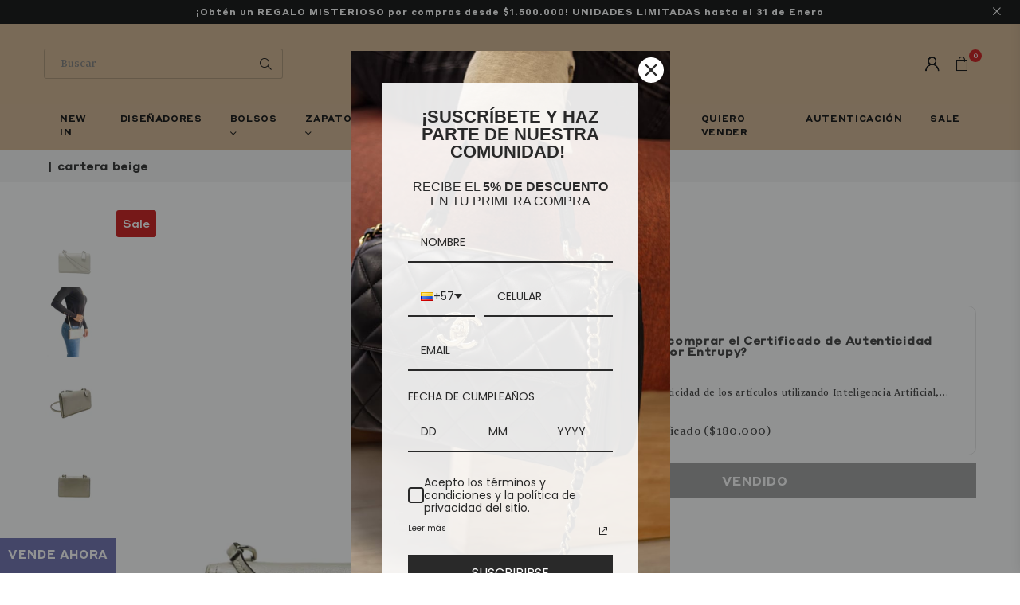

--- FILE ---
content_type: text/html; charset=utf-8
request_url: https://broncealana.com/products/cartera-beige-28
body_size: 47319
content:
<!doctype html>
<html class="no-js" lang="es" >
<head>
   <!-- Google Tag Manager -->
<script>(function(w,d,s,l,i){w[l]=w[l]||[];w[l].push({'gtm.start':
new Date().getTime(),event:'gtm.js'});var f=d.getElementsByTagName(s)[0],
j=d.createElement(s),dl=l!='dataLayer'?'&l='+l:'';j.async=true;j.src=
'https://www.googletagmanager.com/gtm.js?id='+i+dl;f.parentNode.insertBefore(j,f);
})(window,document,'script','dataLayer','GTM-TGLNX65');</script>
<!-- End Google Tag Manager --><meta charset="utf-8"><meta http-equiv="X-UA-Compatible" content="IE=edge,chrome=1"><meta name="viewport" content="width=device-width, initial-scale=1.0, maximum-scale=1.0, user-scalable=no"><meta name="theme-color" content="#000"><meta name="format-detection" content="telephone=no"><link rel="canonical" href="https://broncealana.com/products/cartera-beige-28"><meta name="google-site-verification" content="Bd1u9pvj722sGVEa_JLqKMrjoFStj1_J0egkUheN6oU" /><link rel="dns-prefetch" href="https://broncealana.com" crossorigin><link rel="dns-prefetch" href="https://bronce-alana.myshopify.com" crossorigin><link rel="dns-prefetch" href="https://cdn.shopify.com" crossorigin><link rel="dns-prefetch" href="https://fonts.shopifycdn.com" crossorigin><link rel="preconnect" href="https//fonts.shopifycdn.com/" crossorigin><link rel="preconnect" href="https//cdn.shopify.com" crossorigin><link rel="shortcut icon" href="//broncealana.com/cdn/shop/files/favicon_baac9022-26e9-4d41-8d47-eef9ed3aa32e_32x32.png?v=1647999690" type="image/png"><title>Cartera Beige&ndash; BRONCEALANA</title><meta name="description" content="• Material y color externo Cuero beige. • Material y color interno Tela beige. • Detalles internos 3 Compartimentos, 4 Bolsillos internos, 1 Bolsillo externo. • Color de herrajes Plateado. • Forma de cerrar Magnético."><!-- /snippets/social-meta-tags.liquid --> <meta name="keywords" content="BRONCEALANA, broncealana.com" /><meta name="author" content="AdornThemes"><meta property="og:site_name" content="BRONCEALANA"><meta property="og:url" content="https://broncealana.com/products/cartera-beige-28"><meta property="og:title" content="Cartera Beige"><meta property="og:type" content="product"><meta property="og:description" content="• Material y color externo Cuero beige. • Material y color interno Tela beige. • Detalles internos 3 Compartimentos, 4 Bolsillos internos, 1 Bolsillo externo. • Color de herrajes Plateado. • Forma de cerrar Magnético."><meta property="og:price:amount" content="110,000"><meta property="og:price:currency" content="COP"><meta property="og:image" content="http://broncealana.com/cdn/shop/products/085-2356-Cartera-Coach-1_1200x1200.jpg?v=1647583360"><meta property="og:image" content="http://broncealana.com/cdn/shop/products/085-2356-Cartera-Coach-7_1200x1200.jpg?v=1647583362"><meta property="og:image" content="http://broncealana.com/cdn/shop/products/085-2356-Cartera-Coach-2_1200x1200.jpg?v=1647583364"><meta property="og:image:secure_url" content="https://broncealana.com/cdn/shop/products/085-2356-Cartera-Coach-1_1200x1200.jpg?v=1647583360"><meta property="og:image:secure_url" content="https://broncealana.com/cdn/shop/products/085-2356-Cartera-Coach-7_1200x1200.jpg?v=1647583362"><meta property="og:image:secure_url" content="https://broncealana.com/cdn/shop/products/085-2356-Cartera-Coach-2_1200x1200.jpg?v=1647583364"><meta name="twitter:card" content="summary_large_image"><meta name="twitter:title" content="Cartera Beige"><meta name="twitter:description" content="• Material y color externo Cuero beige. • Material y color interno Tela beige. • Detalles internos 3 Compartimentos, 4 Bolsillos internos, 1 Bolsillo externo. • Color de herrajes Plateado. • Forma de cerrar Magnético.">
<link rel="preload" as="style" href="//broncealana.com/cdn/shop/t/13/assets/theme.css?v=13275450342327019961742918853"><style data-shopify>@font-face {font-family: "StyreneALC-Bold";src: url('//broncealana.com/cdn/shop/t/13/assets/StyreneALC-Bold.woff2?v=115033573122115818361721743655') format("woff2"), url('//broncealana.com/cdn/shop/t/13/assets/StyreneALC-Bold.woff?v=47838623141516339221721743655') format("woff");}@font-face {font-family: "StyreneALC-Medium";src: url('//broncealana.com/cdn/shop/t/13/assets/StyreneALC-Medium.woff2?v=63095223124850056261721743655') format("woff2"), url('//broncealana.com/cdn/shop/t/13/assets/StyreneALC-Medium.woff?v=98518628860155476811721743655') format("woff");}@font-face {font-family: "Newzald-Book";src: url('//broncealana.com/cdn/shop/t/13/assets/Newzald-Book.woff2?v=18326801714402702521721743655') format("woff2"), url('//broncealana.com/cdn/shop/t/13/assets/Newzald-Book.woff?v=11562504067440886941721743655') format("woff");}</style><style type="text/css">:root{--ft1:Poppins;--ft2:Noto Sans JP;--ft3:Poppins;--ft1: "StyreneALC-Bold";--ft2: "Newzald-Book";--ft3: "StyreneALC-Medium";--site_gutter:15px;--grid_gutter:30px;--grid_gutter_sm:15px;--input_height:38px;--input_height_sm:32px;--error:#d20000}@media (prefers-reduced-motion:no-preference){:root{scroll-behavior:smooth}}*,::after,::before{box-sizing:border-box}html{overflow-x:hidden}article,aside,details,figcaption,figure,footer,header,hgroup,main,menu,nav,section,summary{display:block}body,button,input,select,textarea{ font-family:-apple-system, BlinkMacSystemFont,"Segoe UI","Roboto","Oxygen","Ubuntu","Cantarell","Fira Sans","Droid Sans","Helvetica Neue",sans-serif;-webkit-font-smoothing:antialiased;-webkit-text-size-adjust:100%}a{background-color:transparent;text-decoration:none}a,img{outline:0!important;border:0}a,a:after, a:before,.anim{transition:all .3s ease-in-out}a:focus, a:hover{outline:0!important}code,pre{font-family:Consolas, monospace;font-size:1em}pre{overflow:auto}small,.txt--minor,.small-font{font-size:80%}.small-font {font-size:90%;}sub,sup{font-size:75%;line-height:0;position:relative;vertical-align:baseline}sup{top:-.5em}sub{bottom:-.25em}img{max-width:100%;border:0}table{width:100%;border-collapse:collapse;border-spacing:0}td,th{padding:0}textarea{overflow:auto;-webkit-appearance:none;-moz-appearance:none}[tabindex='-1']:focus{outline:0}form{margin:0}legend{border:0;padding:0}button,input,optgroup,select,textarea{color:inherit;font:inherit;margin:0;outline:0}button[disabled],input[disabled]{cursor:default}input[type=text],input[type=email],input[type=number],input[type=password],input[type=search],input[type=tel]{-webkit-appearance:none;-moz-appearance:none}button{cursor:pointer}input[type=submit]{cursor:pointer}[type=checkbox]+label,[type=radio]+label {display:inline-block;margin-bottom:0}label[for]{cursor:pointer}textarea{min-height:100px;resize:none;}input[type=checkbox],input[type=radio]{margin:0 5px 0 0;vertical-align:middle}select::-ms-expand{display:none}[role=button],a,button,input,label,select,textarea{touch-action:manipulation}.clearfix::after{content:'';display:table;clear:both}.clear{clear:both}.fallback_txt,.hidden_txt{position:absolute!important;overflow:hidden;clip:rect(0 0 0 0);height:1px;width:1px;margin:-1px;padding:0;border:0}.v_hidden,[data-shopify-xr-hidden]{visibility:hidden}.of_hidden{overflow:hidden}.of_auto{overflow:auto}.js-focus-hidden:focus{outline:0}.no-js:not(html),.no-js .js{display:none}.no-js .no-js:not(html){display:block}.skip-link:focus{clip:auto;width:auto;height:auto;margin:0;color:#111;background-color:#fff;padding:10px;opacity:1;z-index:10000;transition:none}blockquote{background:#f8f8f8;font-weight:600;font-size:15px;font-style:normal;text-align:center;padding:0 30px;margin:0}blockquote p+cite{margin-top:7.5px}blockquote cite{display:block;font-size:13px;font-style:inherit}p{margin:0 0 20px 0}p:last-child{margin-bottom:0}.fine-print{font-size:1.07692em;font-style:italic;margin:20px 0}.txt--emphasis{font-style:italic}svg:not(:root){overflow:hidden}.icon{display:inline-block;width:20px;height:20px;vertical-align:middle;fill:currentColor}.no-svg .icon{display:none}svg.icon:not(.icon--full-color) *{fill:inherit;stroke:inherit}.no-svg .fallback-txt{position:static!important;overflow:inherit;clip:none;height:auto;width:auto;margin:0}ol, ul{margin:0;padding:0}ol{list-style:decimal}li{list-style:none}.tb-wrap{max-width:100%;overflow:auto;-webkit-overflow-scrolling:touch}.vd-wrap{position:relative;overflow:hidden;max-width:100%;padding-bottom:56.25%;height:auto}.vd-wrap iframe{position:absolute;top:0;left:0;width:100%;height:100%}.form-vertical input,.form-vertical select,.form-vertical textarea{display:block;width:100%}.form-vertical [type=checkbox],.form-vertical [type=radio]{display:inline-block;width:auto;margin-right:5px}.grid{list-style:none;margin:0 -15px;padding:0}.grid::after{content:'';display:table;clear:both}.grid__item{float:left;padding-left:15px;padding-right:15px;width:100%}@media only screen and (max-width:1024px){.grid{margin:0 -7.5px}.grid__item{padding-left:7.5px;padding-right:7.5px}}.grid__item[class*="--push"]{position:relative}.grid--rev{direction:rtl;text-align:left}.grid--rev>.grid__item{direction:ltr;text-align:left;float:right}.col-1,.one-whole{width:100%}.col-2,.five-tenths,.four-eighths,.one-half,.three-sixths,.two-quarters,.wd-50{width:50%}.col-3,.one-third,.two-sixths{width:33.33333%}.four-sixths,.two-thirds{width:66.66667%}.col-4,.one-quarter,.two-eighths{width:25%}.six-eighths,.three-quarters{width:75%}.col-5,.one-fifth,.two-tenths{width:20%}.four-tenths,.two-fifths,.wd-40{width:40%}.six-tenths,.three-fifths,.wd-60{width:60%}.eight-tenths,.four-fifths,.wd-80{width:80%}.col-6,.one-sixth{width:16.66667%}.five-sixths{width:83.33333%}.col-7,.one-seventh{width:14.28571%}.col-8,.one-eighth{width:12.5%}.three-eighths{width:37.5%}.five-eighths{width:62.5%}.seven-eighths{width:87.5%}.col-9,.one-nineth{width:11.11111%}.col-10,.one-tenth{width:10%}.three-tenths,.wd-30{width:30%}.seven-tenths,.wd-70{width:70%}.nine-tenths,.wd-90{width:90%}.show{display:block!important}.hide{display:none!important}@media only screen and (min-width:767px){.medium-up--one-whole{width:100%}.medium-up--five-tenths,.medium-up--four-eighths,.medium-up--one-half,.medium-up--three-sixths,.medium-up--two-quarters{width:50%}.medium-up--one-third,.medium-up--two-sixths{width:33.33333%}.medium-up--four-sixths,.medium-up--two-thirds{width:66.66667%}.medium-up--one-quarter,.medium-up--two-eighths{width:25%}.medium-up--six-eighths,.medium-up--three-quarters{width:75%}.medium-up--one-fifth,.medium-up--two-tenths{width:20%}.medium-up--four-tenths,.medium-up--two-fifths{width:40%}.medium-up--six-tenths,.medium-up--three-fifths{width:60%}.medium-up--eight-tenths,.medium-up--four-fifths{width:80%}.medium-up--one-sixth{width:16.66667%}.medium-up--five-sixths{width:83.33333%}.medium-up--one-seventh{width:14.28571%}.medium-up--one-eighth{width:12.5%}.medium-up--three-eighths{width:37.5%}.medium-up--five-eighths{width:62.5%}.medium-up--seven-eighths{width:87.5%}.medium-up--one-nineth{width:11.11111%}.medium-up--one-tenth{width:10%}.medium-up--three-tenths{width:30%}.medium-up--seven-tenths{width:70%}.medium-up--nine-tenths{width:90%}.grid--uniform .medium-up--five-tenths:nth-child(2n+1),.grid--uniform .medium-up--four-eighths:nth-child(2n+1),.grid--uniform .medium-up--one-eighth:nth-child(8n+1),.grid--uniform .medium-up--one-fifth:nth-child(5n+1),.grid--uniform .medium-up--one-half:nth-child(2n+1),.grid--uniform .medium-up--one-quarter:nth-child(4n+1),.grid--uniform .medium-up--one-seventh:nth-child(7n+1),.grid--uniform .medium-up--one-sixth:nth-child(6n+1),.grid--uniform .medium-up--one-third:nth-child(3n+1),.grid--uniform .medium-up--three-sixths:nth-child(2n+1),.grid--uniform .medium-up--two-eighths:nth-child(4n+1),.grid--uniform .medium-up--two-sixths:nth-child(3n+1){clear:both}.medium-up--show{display:block!important}.medium-up--hide{display:none!important}}@media only screen and (min-width:1025px){.large-up--one-whole{width:100%}.large-up--five-tenths,.large-up--four-eighths,.large-up--one-half,.large-up--three-sixths,.large-up--two-quarters{width:50%}.large-up--one-third,.large-up--two-sixths{width:33.33333%}.large-up--four-sixths,.large-up--two-thirds{width:66.66667%}.large-up--one-quarter,.large-up--two-eighths{width:25%}.large-up--six-eighths,.large-up--three-quarters{width:75%}.large-up--one-fifth,.large-up--two-tenths{width:20%}.large-up--four-tenths,.large-up--two-fifths{width:40%}.large-up--six-tenths,.large-up--three-fifths{width:60%}.large-up--eight-tenths,.large-up--four-fifths{width:80%}.large-up--one-sixth{width:16.66667%}.large-up--five-sixths{width:83.33333%}.large-up--one-seventh{width:14.28571%}.large-up--one-eighth{width:12.5%}.large-up--three-eighths{width:37.5%}.large-up--five-eighths{width:62.5%}.large-up--seven-eighths{width:87.5%}.large-up--one-nineth{width:11.11111%}.large-up--one-tenth{width:10%}.large-up--three-tenths{width:30%}.large-up--seven-tenths{width:70%}.large-up--nine-tenths{width:90%}.grid--uniform .large-up--five-tenths:nth-child(2n+1),.grid--uniform .large-up--four-eighths:nth-child(2n+1),.grid--uniform .large-up--one-eighth:nth-child(8n+1),.grid--uniform .large-up--one-fifth:nth-child(5n+1),.grid--uniform .large-up--one-half:nth-child(2n+1),.grid--uniform .large-up--one-quarter:nth-child(4n+1),.grid--uniform .large-up--one-seventh:nth-child(7n+1),.grid--uniform .large-up--one-sixth:nth-child(6n+1),.grid--uniform .large-up--one-third:nth-child(3n+1),.grid--uniform .large-up--three-sixths:nth-child(2n+1),.grid--uniform .large-up--two-eighths:nth-child(4n+1),.grid--uniform .large-up--two-sixths:nth-child(3n+1){clear:both}.large-up--show{display:block!important}.large-up--hide{display:none!important}}@media only screen and (min-width:1280px){.widescreen--one-whole{width:100%}.widescreen--five-tenths,.widescreen--four-eighths,.widescreen--one-half,.widescreen--three-sixths,.widescreen--two-quarters{width:50%}.widescreen--one-third,.widescreen--two-sixths{width:33.33333%}.widescreen--four-sixths,.widescreen--two-thirds{width:66.66667%}.widescreen--one-quarter,.widescreen--two-eighths{width:25%}.widescreen--six-eighths,.widescreen--three-quarters{width:75%}.widescreen--one-fifth,.widescreen--two-tenths{width:20%}.widescreen--four-tenths,.widescreen--two-fifths{width:40%}.widescreen--six-tenths,.widescreen--three-fifths{width:60%}.widescreen--eight-tenths,.widescreen--four-fifths{width:80%}.widescreen--one-sixth{width:16.66667%}.widescreen--five-sixths{width:83.33333%}.widescreen--one-seventh{width:14.28571%}.widescreen--one-eighth{width:12.5%}.widescreen--three-eighths{width:37.5%}.widescreen--five-eighths{width:62.5%}.widescreen--seven-eighths{width:87.5%}.widescreen--one-nineth{width:11.11111%}.widescreen--one-tenth{width:10%}.widescreen--three-tenths{width:30%}.widescreen--seven-tenths{width:70%}.widescreen--nine-tenths{width:90%}.grid--uniform .widescreen--five-tenths:nth-child(2n+1),.grid--uniform .widescreen--four-eighths:nth-child(2n+1),.grid--uniform .widescreen--one-eighth:nth-child(8n+1),.grid--uniform .widescreen--one-fifth:nth-child(5n+1),.grid--uniform .widescreen--one-half:nth-child(2n+1),.grid--uniform .widescreen--one-quarter:nth-child(4n+1),.grid--uniform .widescreen--one-seventh:nth-child(7n+1),.grid--uniform .widescreen--one-sixth:nth-child(6n+1),.grid--uniform .widescreen--one-third:nth-child(3n+1),.grid--uniform .widescreen--three-sixths:nth-child(2n+1),.grid--uniform .widescreen--two-eighths:nth-child(4n+1),.grid--uniform .widescreen--two-sixths:nth-child(3n+1){clear:both}.widescreen--show{display:block!important}.widescreen--hide{display:none!important}}@media only screen and (min-width:767px) and (max-width:1024px){.medium--one-whole{width:100%}.medium--five-tenths,.medium--four-eighths,.medium--one-half,.medium--three-sixths,.medium--two-quarters{width:50%}.medium--one-third,.medium--two-sixths{width:33.33333%}.medium--four-sixths,.medium--two-thirds{width:66.66667%}.medium--one-quarter,.medium--two-eighths{width:25%}.medium--six-eighths,.medium--three-quarters{width:75%}.medium--one-fifth,.medium--two-tenths{width:20%}.medium--four-tenths,.medium--two-fifths{width:40%}.medium--six-tenths,.medium--three-fifths{width:60%}.medium--eight-tenths,.medium--four-fifths{width:80%}.medium--one-sixth{width:16.66667%}.medium--five-sixths{width:83.33333%}.medium--one-seventh{width:14.28571%}.medium--one-eighth{width:12.5%}.medium--three-eighths{width:37.5%}.medium--five-eighths{width:62.5%}.medium--seven-eighths{width:87.5%}.medium--one-nineth{width:11.11111%}.medium--one-tenth{width:10%}.medium--three-tenths{width:30%}.medium--seven-tenths{width:70%}.medium--nine-tenths{width:90%}.grid--uniform .medium--five-tenths:nth-child(2n+1),.grid--uniform .medium--four-eighths:nth-child(2n+1),.grid--uniform .medium--one-eighth:nth-child(8n+1),.grid--uniform .medium--one-fifth:nth-child(5n+1),.grid--uniform .medium--one-half:nth-child(2n+1),.grid--uniform .medium--one-quarter:nth-child(4n+1),.grid--uniform .medium--one-seventh:nth-child(7n+1),.grid--uniform .medium--one-sixth:nth-child(6n+1),.grid--uniform .medium--one-third:nth-child(3n+1),.grid--uniform .medium--three-sixths:nth-child(2n+1),.grid--uniform .medium--two-eighths:nth-child(4n+1),.grid--uniform .medium--two-sixths:nth-child(3n+1){clear:both}.medium--show{display:block!important}.medium--hide{display:none!important}}@media only screen and (max-width:766px){.grid{margin:0 -5px}.grid__item{padding-left:5px;padding-right:5px}.small--one-whole{width:100%}.small--five-tenths,.small--four-eighths,.small--one-half,.small--three-sixths,.small--two-quarters{width:50%}.small--one-third,.small--two-sixths{width:33.33333%}.small--four-sixths,.small--two-thirds{width:66.66667%}.small--one-quarter,.small--two-eighths{width:25%}.small--six-eighths,.small--three-quarters{width:75%}.small--one-fifth,.small--two-tenths{width:20%}.small--four-tenths,.small--two-fifths{width:40%}.small--six-tenths,.small--three-fifths{width:60%}.small--eight-tenths,.small--four-fifths{width:80%}.small--one-sixth{width:16.66667%}.small--five-sixths{width:83.33333%}.small--one-seventh{width:14.28571%}.small--one-eighth{width:12.5%}.small--three-eighths{width:37.5%}.small--five-eighths{width:62.5%}.small--seven-eighths{width:87.5%}.small--one-nineth{width:11.11111%}.small--one-tenth{width:10%}.small--three-tenths{width:30%}.small--seven-tenths{width:70%}.small--nine-tenths{width:90%}.grid--uniform .small--five-tenths:nth-child(2n+1),.grid--uniform .small--four-eighths:nth-child(2n+1),.grid--uniform .small--one-eighth:nth-child(8n+1),.grid--uniform .small--one-half:nth-child(2n+1),.grid--uniform .small--one-quarter:nth-child(4n+1),.grid--uniform .small--one-seventh:nth-child(7n+1),.grid--uniform .small--one-sixth:nth-child(6n+1),.grid--uniform .small--one-third:nth-child(3n+1),.grid--uniform .small--three-sixths:nth-child(2n+1),.grid--uniform .small--two-eighths:nth-child(4n+1),.grid--uniform .small--two-sixths:nth-child(3n+1),.grid--uniform.small--one-fifth:nth-child(5n+1){clear:both}.small--show{display:block!important}.small--hide{display:none!important}}.grid-tbl{display:table;table-layout:fixed;width:100%}.grid-tbl>.grid-col,.grid-tbl>.grid__item{float:none;display:table-cell;vertical-align:middle}.m_auto {margin-left:auto;margin-right:auto}.m0 {margin:0!important}.mt0 {margin-top:0!important}.ml0 {margin-left:0!important}.mr0 {margin-right:0!important}.mb0 {margin-bottom:0!important}.ml5 {margin-left:5px}.mt5 {margin-top:5px}.mr5 {margin-right:5px}.mb5 {margin-bottom:5px}.ml10 {margin-left:10px}.mt10 {margin-top:10px}.mr10 {margin-right:10px}.mb10 {margin-bottom:10px}.ml15 {margin-left:15px}.mt15 {margin-top:15px}.mr15 {margin-right:15px}.mb15 {margin-bottom:15px}.ml20 {margin-left:20px}.mt20 {margin-top:20px}.mr20 {margin-right:20px}.mb20 {margin-bottom:20px}.ml25 {margin-left:25px}.mt25 {margin-top:25px}.mr25 {margin-right:25px}.mb25 {margin-bottom:25px}.ml30 {margin-left:30px}.mt30 {margin-top:30px}.mr30 {margin-right:30px}.mb30 {margin-bottom:30px}.pd0 {padding:0!important}.pd_t {padding-top:0}.pd_l {padding-left:0}.pd_r {padding-right:0}.pd_b {padding-bottom:0}.p5 {padding:5px}.p10 {padding:10px}.p15 {padding:15px}.p20 {padding:20px}.p25 {padding:25px}.p30 {padding:30px}.mt1 { margin-top:1px;}.mt2 { margin-top:2px;}.mt3 { margin-top:3px;}.mt4 { margin-top:4px;}.bdr_rd0{border-radius:0}.bdr_rd3{border-radius:3px}.bdr_rd4{border-radius:4px}.bdr_rd5{border-radius:5px}.bdr_rd6{border-radius:6px}.bdr_rd7{border-radius:7px}.bdr_rd8{border-radius:8px}.bdr_rd9{border-radius:9px}.bdr_rd10{border-radius:10px}.bdr_rd15{border-radius:15px}.bdr_rd50{border-radius:50%}.db{display:block}.dbi{display:inline-block}.dn {display:none}.pa {position:absolute}.pr {position:relative}.fwl{font-weight:300}.fwr{font-weight:400}.fwm{font-weight:500}.fwsb{font-weight:600}b,strong,.fwb{font-weight:700}em,.em{font-style:italic}.ttu{text-transform:uppercase}.ttl{text-transform:lowercase}.ttc{text-transform:capitalize}.ttn{text-transform:none}.tdn {text-decoration:none!important}.tdu {text-decoration:underline}.grid-sizer{width:25%;position:absolute}.w_auto {width:auto!important}.h_auto{height:auto}.w_100{width:100%!important}.h_100{height:100%!important}.img_fl{display:block;width:100%;height:auto}.imgWrapper{display:block;margin:auto}.bgImg{background-size:cover;background-repeat:no-repeat;background-position:center}.fl{display:flex}.fl1{flex:1}.f-row{flex-direction:row}.f-col{flex-direction:column}.f-wrap{flex-wrap:wrap}.f-nowrap{flex-wrap:nowrap}.f-jcs{justify-content:flex-start}.f-jce{justify-content:flex-end}.f-jcc{justify-content:center}.f-jcsb{justify-content:space-between}.f-jcsa{justify-content:space-around}.f-jcse{justify-content:space-evenly}.f-ais{align-items:flex-start}.f-aie{align-items:flex-end}.f-aic{align-items:center}.f-aib{align-items:baseline}.f-aist{align-items:stretch}.f-acs{align-content:flex-start}.f-ace{align-content:flex-end}.f-acc{align-content:center}.f-acsb{align-content:space-between}.f-acsa{align-content:space-around}.f-acst{align-content:stretch}.f-asa{align-self:auto}.f-ass{align-self:flex-start}.f-ase{align-self:flex-end}.f-asc{align-self:center}.f-asb{align-self:baseline}.f-asst{align-self:stretch}.order0{order:0}.order1{order:1}.order2{order:2}.order3{order:3}.tl{text-align:left!important}.tc{text-align:center!important}.tr{text-align:right!important}@media (min-width:768px){.tl-md{text-align:left!important}.tc-md{text-align:center!important}.tr-md{text-align:right!important}.f-row-md{flex-direction:row}.f-col-md{flex-direction:column}.f-wrap-md{flex-wrap:wrap}.f-nowrap-md{flex-wrap:nowrap}.f-jcs-md{justify-content:flex-start}.f-jce-md{justify-content:flex-end}.f-jcc-md{justify-content:center}.f-jcsb-md{justify-content:space-between}.f-jcsa-md{justify-content:space-around}.f-jcse-md{justify-content:space-evenly}.f-ais-md{align-items:flex-start}.f-aie-md{align-items:flex-end}.f-aic-md{align-items:center}.f-aib-md{align-items:baseline}.f-aist-md{align-items:stretch}.f-acs-md{align-content:flex-start}.f-ace-md{align-content:flex-end}.f-acc-md{align-content:center}.f-acsb-md{align-content:space-between}.f-acsa-md{align-content:space-around}.f-acst-md{align-content:stretch}.f-asa-md{align-self:auto}.f-ass-md{align-self:flex-start}.f-ase-md{align-self:flex-end}.f-asc-md{align-self:center}.f-asb-md{align-self:baseline}.f-asst-md{align-self:stretch}}@media (min-width:1025px){.f-row-lg{flex-direction:row}.f-col-lg{flex-direction:column}.f-wrap-lg{flex-wrap:wrap}.f-nowrap-lg{flex-wrap:nowrap}.tl-lg {text-align:left!important}.tc-lg {text-align:center!important}.tr-lg {text-align:right!important}}@media (min-width:1280px){.f-wrap-xl{flex-wrap:wrap}.f-col-xl{flex-direction:column}.tl-xl {text-align:left!important}.tc-xl {text-align:center!important}.tr-xl {text-align:right!important}}@font-face{font-family:Adorn-Icons;src:url("//broncealana.com/cdn/shop/t/13/assets/adorn-icons.woff2?v=23110375483909177801721743655") format('woff2'),url("//broncealana.com/cdn/shop/t/13/assets/adorn-icons.woff?v=3660380726993999231721743655") format('woff');font-weight:400;font-style:normal;font-display:swap}.at{font:normal normal normal 15px/1 Adorn-Icons;speak:none;text-transform:none;display:inline-block;vertical-align:middle;text-rendering:auto;-webkit-font-smoothing:antialiased;-moz-osx-font-smoothing:grayscale}</style><link href="//broncealana.com/cdn/shop/t/13/assets/theme.css?v=13275450342327019961742918853" rel="stylesheet" type="text/css" media="all" /><link rel="preload" href="//broncealana.com/cdn/shop/t/13/assets/jquery.min.js?v=163794147426948206801721743655" as="script"><link rel="preload" href="//broncealana.com/cdn/shop/t/13/assets/vendor.min.js?v=79820397302741895341721743655" as="script"><script src="//broncealana.com/cdn/shop/t/13/assets/jquery.min.js?v=163794147426948206801721743655" defer="defer"></script><script>var theme = {strings:{addToCart:"Comprar ahora",soldOut:"Vendido",unavailable:"No disponible",showMore:"Ver más",showLess:"Mostrar menos"},mlcurrency:false,moneyFormat:"${{amount_no_decimals}}",currencyFormat:"money_format",shopCurrency:"COP",autoCurrencies:true,money_currency_format:"${{amount_no_decimals}} COP",money_format:"${{amount_no_decimals}}",ajax_cart:true,fixedHeader:true,animation:false,animationMobile:true,searchresult:"",wlAvailable:"",rtl:false,days:"",hours:"",minuts:"",seconds:"",};document.documentElement.className = document.documentElement.className.replace('no-js', 'js');window.lazySizesConfig = window.lazySizesConfig || {};window.lazySizesConfig.loadMode = 1;window.lazySizesConfig.expand = 10;window.lazySizesConfig.expFactor = 1.5;window.lazySizesConfig.loadHidden = false;var Metatheme = null,thm = 'Optimal', shpeml = 'admin@broncealana.com', dmn = window.location.hostname;</script><script src="//broncealana.com/cdn/shop/t/13/assets/vendor.min.js?v=79820397302741895341721743655" defer="defer"></script>
   <script>window.performance && window.performance.mark && window.performance.mark('shopify.content_for_header.start');</script><meta name="facebook-domain-verification" content="7ysgadvvd2hp0730uaw3vm9tw2q2zo">
<meta name="facebook-domain-verification" content="9imcyjehc2j8qmtwjsbdwzmv6lanll">
<meta name="google-site-verification" content="t_us37uG0LdF7nobzACrudsri_T9T0gszIhk-mqAeHg">
<meta id="shopify-digital-wallet" name="shopify-digital-wallet" content="/60569518243/digital_wallets/dialog">
<link rel="alternate" type="application/json+oembed" href="https://broncealana.com/products/cartera-beige-28.oembed">
<script async="async" data-src="/checkouts/internal/preloads.js?locale=es-CO"></script>
<script id="shopify-features" type="application/json">{"accessToken":"9836b5fe5c8b9bdaaf806850c7f3eb62","betas":["rich-media-storefront-analytics"],"domain":"broncealana.com","predictiveSearch":true,"shopId":60569518243,"locale":"es"}</script>
<script>var Shopify = Shopify || {};
Shopify.shop = "bronce-alana.myshopify.com";
Shopify.locale = "es";
Shopify.currency = {"active":"COP","rate":"1.0"};
Shopify.country = "CO";
Shopify.theme = {"name":"Certificado Golive","id":139343036579,"schema_name":"Optimal","schema_version":"v1.6","theme_store_id":null,"role":"main"};
Shopify.theme.handle = "null";
Shopify.theme.style = {"id":null,"handle":null};
Shopify.cdnHost = "broncealana.com/cdn";
Shopify.routes = Shopify.routes || {};
Shopify.routes.root = "/";</script>
<script type="module">!function(o){(o.Shopify=o.Shopify||{}).modules=!0}(window);</script>
<script>!function(o){function n(){var o=[];function n(){o.push(Array.prototype.slice.apply(arguments))}return n.q=o,n}var t=o.Shopify=o.Shopify||{};t.loadFeatures=n(),t.autoloadFeatures=n()}(window);</script>
<script id="shop-js-analytics" type="application/json">{"pageType":"product"}</script>
<script defer="defer" async type="module" data-src="//broncealana.com/cdn/shopifycloud/shop-js/modules/v2/client.init-shop-cart-sync_BauuRneq.es.esm.js"></script>
<script defer="defer" async type="module" data-src="//broncealana.com/cdn/shopifycloud/shop-js/modules/v2/chunk.common_JQpvZAPo.esm.js"></script>
<script defer="defer" async type="module" data-src="//broncealana.com/cdn/shopifycloud/shop-js/modules/v2/chunk.modal_Cc_JA9bg.esm.js"></script>
<script type="module">
  await import("//broncealana.com/cdn/shopifycloud/shop-js/modules/v2/client.init-shop-cart-sync_BauuRneq.es.esm.js");
await import("//broncealana.com/cdn/shopifycloud/shop-js/modules/v2/chunk.common_JQpvZAPo.esm.js");
await import("//broncealana.com/cdn/shopifycloud/shop-js/modules/v2/chunk.modal_Cc_JA9bg.esm.js");

  window.Shopify.SignInWithShop?.initShopCartSync?.({"fedCMEnabled":true,"windoidEnabled":true});

</script>
<script>(function() {
  var isLoaded = false;
  function asyncLoad() {
    if (isLoaded) return;
    isLoaded = true;
    var urls = ["https:\/\/cdn.shopify.com\/s\/files\/1\/0683\/1371\/0892\/files\/splmn-shopify-prod-August-31.min.js?v=1693985059\u0026shop=bronce-alana.myshopify.com","https:\/\/shopify.covet.pics\/covet-pics-widget-inject.js?shop=bronce-alana.myshopify.com"];
    for (var i = 0; i < urls.length; i++) {
      var s = document.createElement('script');
      s.type = 'text/javascript';
      s.async = true;
      s.src = urls[i];
      var x = document.getElementsByTagName('script')[0];
      x.parentNode.insertBefore(s, x);
    }
  };
  document.addEventListener('StartAsyncLoading',function(event){asyncLoad();});if(window.attachEvent) {
    window.attachEvent('onload', function(){});
  } else {
    window.addEventListener('load', function(){}, false);
  }
})();</script>
<script id="__st">var __st={"a":60569518243,"offset":-18000,"reqid":"60538670-4588-4553-ae5f-62ff09382801-1769607688","pageurl":"broncealana.com\/products\/cartera-beige-28","u":"477a84b71c10","p":"product","rtyp":"product","rid":7536514039971};</script>
<script>window.ShopifyPaypalV4VisibilityTracking = true;</script>
<script id="captcha-bootstrap">!function(){'use strict';const t='contact',e='account',n='new_comment',o=[[t,t],['blogs',n],['comments',n],[t,'customer']],c=[[e,'customer_login'],[e,'guest_login'],[e,'recover_customer_password'],[e,'create_customer']],r=t=>t.map((([t,e])=>`form[action*='/${t}']:not([data-nocaptcha='true']) input[name='form_type'][value='${e}']`)).join(','),a=t=>()=>t?[...document.querySelectorAll(t)].map((t=>t.form)):[];function s(){const t=[...o],e=r(t);return a(e)}const i='password',u='form_key',d=['recaptcha-v3-token','g-recaptcha-response','h-captcha-response',i],f=()=>{try{return window.sessionStorage}catch{return}},m='__shopify_v',_=t=>t.elements[u];function p(t,e,n=!1){try{const o=window.sessionStorage,c=JSON.parse(o.getItem(e)),{data:r}=function(t){const{data:e,action:n}=t;return t[m]||n?{data:e,action:n}:{data:t,action:n}}(c);for(const[e,n]of Object.entries(r))t.elements[e]&&(t.elements[e].value=n);n&&o.removeItem(e)}catch(o){console.error('form repopulation failed',{error:o})}}const l='form_type',E='cptcha';function T(t){t.dataset[E]=!0}const w=window,h=w.document,L='Shopify',v='ce_forms',y='captcha';let A=!1;((t,e)=>{const n=(g='f06e6c50-85a8-45c8-87d0-21a2b65856fe',I='https://cdn.shopify.com/shopifycloud/storefront-forms-hcaptcha/ce_storefront_forms_captcha_hcaptcha.v1.5.2.iife.js',D={infoText:'Protegido por hCaptcha',privacyText:'Privacidad',termsText:'Términos'},(t,e,n)=>{const o=w[L][v],c=o.bindForm;if(c)return c(t,g,e,D).then(n);var r;o.q.push([[t,g,e,D],n]),r=I,A||(h.body.append(Object.assign(h.createElement('script'),{id:'captcha-provider',async:!0,src:r})),A=!0)});var g,I,D;w[L]=w[L]||{},w[L][v]=w[L][v]||{},w[L][v].q=[],w[L][y]=w[L][y]||{},w[L][y].protect=function(t,e){n(t,void 0,e),T(t)},Object.freeze(w[L][y]),function(t,e,n,w,h,L){const[v,y,A,g]=function(t,e,n){const i=e?o:[],u=t?c:[],d=[...i,...u],f=r(d),m=r(i),_=r(d.filter((([t,e])=>n.includes(e))));return[a(f),a(m),a(_),s()]}(w,h,L),I=t=>{const e=t.target;return e instanceof HTMLFormElement?e:e&&e.form},D=t=>v().includes(t);t.addEventListener('submit',(t=>{const e=I(t);if(!e)return;const n=D(e)&&!e.dataset.hcaptchaBound&&!e.dataset.recaptchaBound,o=_(e),c=g().includes(e)&&(!o||!o.value);(n||c)&&t.preventDefault(),c&&!n&&(function(t){try{if(!f())return;!function(t){const e=f();if(!e)return;const n=_(t);if(!n)return;const o=n.value;o&&e.removeItem(o)}(t);const e=Array.from(Array(32),(()=>Math.random().toString(36)[2])).join('');!function(t,e){_(t)||t.append(Object.assign(document.createElement('input'),{type:'hidden',name:u})),t.elements[u].value=e}(t,e),function(t,e){const n=f();if(!n)return;const o=[...t.querySelectorAll(`input[type='${i}']`)].map((({name:t})=>t)),c=[...d,...o],r={};for(const[a,s]of new FormData(t).entries())c.includes(a)||(r[a]=s);n.setItem(e,JSON.stringify({[m]:1,action:t.action,data:r}))}(t,e)}catch(e){console.error('failed to persist form',e)}}(e),e.submit())}));const S=(t,e)=>{t&&!t.dataset[E]&&(n(t,e.some((e=>e===t))),T(t))};for(const o of['focusin','change'])t.addEventListener(o,(t=>{const e=I(t);D(e)&&S(e,y())}));const B=e.get('form_key'),M=e.get(l),P=B&&M;t.addEventListener('DOMContentLoaded',(()=>{const t=y();if(P)for(const e of t)e.elements[l].value===M&&p(e,B);[...new Set([...A(),...v().filter((t=>'true'===t.dataset.shopifyCaptcha))])].forEach((e=>S(e,t)))}))}(h,new URLSearchParams(w.location.search),n,t,e,['guest_login'])})(!0,!0)}();</script>
<script integrity="sha256-4kQ18oKyAcykRKYeNunJcIwy7WH5gtpwJnB7kiuLZ1E=" data-source-attribution="shopify.loadfeatures" defer="defer" data-src="//broncealana.com/cdn/shopifycloud/storefront/assets/storefront/load_feature-a0a9edcb.js" crossorigin="anonymous"></script>
<script data-source-attribution="shopify.dynamic_checkout.dynamic.init">var Shopify=Shopify||{};Shopify.PaymentButton=Shopify.PaymentButton||{isStorefrontPortableWallets:!0,init:function(){window.Shopify.PaymentButton.init=function(){};var t=document.createElement("script");t.data-src="https://broncealana.com/cdn/shopifycloud/portable-wallets/latest/portable-wallets.es.js",t.type="module",document.head.appendChild(t)}};
</script>
<script data-source-attribution="shopify.dynamic_checkout.buyer_consent">
  function portableWalletsHideBuyerConsent(e){var t=document.getElementById("shopify-buyer-consent"),n=document.getElementById("shopify-subscription-policy-button");t&&n&&(t.classList.add("hidden"),t.setAttribute("aria-hidden","true"),n.removeEventListener("click",e))}function portableWalletsShowBuyerConsent(e){var t=document.getElementById("shopify-buyer-consent"),n=document.getElementById("shopify-subscription-policy-button");t&&n&&(t.classList.remove("hidden"),t.removeAttribute("aria-hidden"),n.addEventListener("click",e))}window.Shopify?.PaymentButton&&(window.Shopify.PaymentButton.hideBuyerConsent=portableWalletsHideBuyerConsent,window.Shopify.PaymentButton.showBuyerConsent=portableWalletsShowBuyerConsent);
</script>
<script data-source-attribution="shopify.dynamic_checkout.cart.bootstrap">document.addEventListener("DOMContentLoaded",(function(){function t(){return document.querySelector("shopify-accelerated-checkout-cart, shopify-accelerated-checkout")}if(t())Shopify.PaymentButton.init();else{new MutationObserver((function(e,n){t()&&(Shopify.PaymentButton.init(),n.disconnect())})).observe(document.body,{childList:!0,subtree:!0})}}));
</script>

<script>window.performance && window.performance.mark && window.performance.mark('shopify.content_for_header.end');</script><!-- BEGIN app block: shopify://apps/hulk-form-builder/blocks/app-embed/b6b8dd14-356b-4725-a4ed-77232212b3c3 --><!-- BEGIN app snippet: hulkapps-formbuilder-theme-ext --><script type="text/javascript">
  
  if (typeof window.formbuilder_customer != "object") {
        window.formbuilder_customer = {}
  }

  window.hulkFormBuilder = {
    form_data: {},
    shop_data: {"shop_WQVHATNcGiKDVuX0qPItcQ":{"shop_uuid":"WQVHATNcGiKDVuX0qPItcQ","shop_timezone":"America\/Bogota","shop_id":61541,"shop_is_after_submit_enabled":true,"shop_shopify_plan":"Shopify","shop_shopify_domain":"bronce-alana.myshopify.com","shop_created_at":"2022-01-28T07:48:29.677-06:00","is_skip_metafield":false,"shop_deleted":false,"shop_disabled":false}},
    settings_data: {"shop_settings":{"shop_customise_msgs":[],"default_customise_msgs":{"is_required":"is required","thank_you":"Thank you! The form was submitted successfully.","processing":"Processing...","valid_data":"Please provide valid data","valid_email":"Provide valid email format","valid_tags":"HTML Tags are not allowed","valid_phone":"Provide valid phone number","valid_captcha":"Please provide valid captcha response","valid_url":"Provide valid URL","only_number_alloud":"Provide valid number in","number_less":"must be less than","number_more":"must be more than","image_must_less":"Image must be less than 20MB","image_number":"Images allowed","image_extension":"Invalid extension! Please provide image file","error_image_upload":"Error in image upload. Please try again.","error_file_upload":"Error in file upload. Please try again.","your_response":"Your response","error_form_submit":"Error occur.Please try again after sometime.","email_submitted":"Form with this email is already submitted","invalid_email_by_zerobounce":"The email address you entered appears to be invalid. Please check it and try again.","download_file":"Download file","card_details_invalid":"Your card details are invalid","card_details":"Card details","please_enter_card_details":"Please enter card details","card_number":"Card number","exp_mm":"Exp MM","exp_yy":"Exp YY","crd_cvc":"CVV","payment_value":"Payment amount","please_enter_payment_amount":"Please enter payment amount","address1":"Address line 1","address2":"Address line 2","city":"City","province":"Province","zipcode":"Zip code","country":"Country","blocked_domain":"This form does not accept addresses from","file_must_less":"File must be less than 20MB","file_extension":"Invalid extension! Please provide file","only_file_number_alloud":"files allowed","previous":"Previous","next":"Next","must_have_a_input":"Please enter at least one field.","please_enter_required_data":"Please enter required data","atleast_one_special_char":"Include at least one special character","atleast_one_lowercase_char":"Include at least one lowercase character","atleast_one_uppercase_char":"Include at least one uppercase character","atleast_one_number":"Include at least one number","must_have_8_chars":"Must have 8 characters long","be_between_8_and_12_chars":"Be between 8 and 12 characters long","please_select":"Please Select","phone_submitted":"Form with this phone number is already submitted","user_res_parse_error":"Error while submitting the form","valid_same_values":"values must be same","product_choice_clear_selection":"Clear Selection","picture_choice_clear_selection":"Clear Selection","remove_all_for_file_image_upload":"Remove All","invalid_file_type_for_image_upload":"You can't upload files of this type.","invalid_file_type_for_signature_upload":"You can't upload files of this type.","max_files_exceeded_for_file_upload":"You can not upload any more files.","max_files_exceeded_for_image_upload":"You can not upload any more files.","file_already_exist":"File already uploaded","max_limit_exceed":"You have added the maximum number of text fields.","cancel_upload_for_file_upload":"Cancel upload","cancel_upload_for_image_upload":"Cancel upload","cancel_upload_for_signature_upload":"Cancel upload"},"shop_blocked_domains":[]}},
    features_data: {"shop_plan_features":{"shop_plan_features":["unlimited-forms","full-design-customization","export-form-submissions","multiple-recipients-for-form-submissions","multiple-admin-notifications","enable-captcha","unlimited-file-uploads","save-submitted-form-data","set-auto-response-message","conditional-logic","form-banner","save-as-draft-facility","include-user-response-in-admin-email","mail-platform-integration","stripe-payment-integration","pre-built-templates","create-customer-account-on-shopify","google-analytics-3-by-tracking-id","facebook-pixel-id","bing-uet-pixel-id","advanced-js","advanced-css","api-available","customize-form-message","hidden-field","restrict-from-submissions-per-one-user","utm-tracking","ratings","privacy-notices","heading","paragraph","shopify-flow-trigger","domain-setup","block-domain","address","html-code","form-schedule","after-submit-script","customize-form-scrolling","on-form-submission-record-the-referrer-url","password","duplicate-the-forms","include-user-response-in-auto-responder-email","elements-add-ons","admin-and-auto-responder-email-with-tokens","email-export","premium-support","validation-field","file-upload","slack-integration","google-sheets-integration","zapier-integration"]}},
    shop: null,
    shop_id: null,
    plan_features: null,
    validateDoubleQuotes: false,
    assets: {
      extraFunctions: "https://cdn.shopify.com/extensions/019bb5ee-ec40-7527-955d-c1b8751eb060/form-builder-by-hulkapps-50/assets/extra-functions.js",
      extraStyles: "https://cdn.shopify.com/extensions/019bb5ee-ec40-7527-955d-c1b8751eb060/form-builder-by-hulkapps-50/assets/extra-styles.css",
      bootstrapStyles: "https://cdn.shopify.com/extensions/019bb5ee-ec40-7527-955d-c1b8751eb060/form-builder-by-hulkapps-50/assets/theme-app-extension-bootstrap.css"
    },
    translations: {
      htmlTagNotAllowed: "HTML Tags are not allowed",
      sqlQueryNotAllowed: "SQL Queries are not allowed",
      doubleQuoteNotAllowed: "Double quotes are not allowed",
      vorwerkHttpWwwNotAllowed: "The words \u0026#39;http\u0026#39; and \u0026#39;www\u0026#39; are not allowed. Please remove them and try again.",
      maxTextFieldsReached: "You have added the maximum number of text fields.",
      avoidNegativeWords: "Avoid negative words: Don\u0026#39;t use negative words in your contact message.",
      customDesignOnly: "This form is for custom designs requests. For general inquiries please contact our team at info@stagheaddesigns.com",
      zerobounceApiErrorMsg: "We couldn\u0026#39;t verify your email due to a technical issue. Please try again later.",
    }

  }

  

  window.FbThemeAppExtSettingsHash = {}
  
</script><!-- END app snippet --><!-- END app block --><!-- BEGIN app block: shopify://apps/sales-discounts/blocks/countdown/29205fb1-2e68-4d81-a905-d828a51c8413 --><script id="hc_product_countdown_dates" data-p_id="7536514039971" type="application/json">{"7536543072419":{"sale_start":"2025-11-14T08:25:00+00:00","sale_end":"2025-11-21T08:25:00+00:00"},"7536543760547":{"sale_start":"2025-11-14T08:25:00+00:00","sale_end":"2025-11-21T08:25:00+00:00"},"7536544022691":{"sale_start":"2025-11-14T08:25:00+00:00","sale_end":"2025-11-21T08:25:00+00:00"},"7536544252067":{"sale_start":"2025-11-14T08:25:00+00:00","sale_end":"2025-11-21T08:25:00+00:00"},"7536545890467":{"sale_start":"2025-11-14T08:25:00+00:00","sale_end":"2025-11-21T08:25:00+00:00"},"7536547627171":{"sale_start":"2025-11-14T08:25:00+00:00","sale_end":"2025-11-21T08:25:00+00:00"},"7536547823779":{"sale_start":"2025-11-14T08:25:00+00:00","sale_end":"2025-11-21T08:25:00+00:00"},"7536549036195":{"sale_start":"2025-11-14T08:25:00+00:00","sale_end":"2025-11-21T08:25:00+00:00"},"7536549101731":{"sale_start":"2024-12-05T15:25:00+00:00","sale_end":"2024-12-06T17:00:00+00:00"},"7536549134499":{"sale_start":"2024-12-05T15:25:00+00:00","sale_end":"2024-12-06T17:00:00+00:00"},"7536549265571":{"sale_start":"2024-12-05T15:25:00+00:00","sale_end":"2024-12-06T17:00:00+00:00"},"7536549757091":{"sale_start":"2025-11-14T08:25:00+00:00","sale_end":"2025-11-21T08:25:00+00:00"},"7536549953699":{"sale_start":"2025-11-14T08:25:00+00:00","sale_end":"2025-11-21T08:25:00+00:00"},"7536550969507":{"sale_start":"2025-11-14T08:25:00+00:00","sale_end":"2025-11-21T08:25:00+00:00"},"7536551428259":{"sale_start":"2025-11-14T08:25:00+00:00","sale_end":"2025-11-21T08:25:00+00:00"},"7536552378531":{"sale_start":"2022-11-21T14:30:00+00:00","sale_end":"2022-11-29T04:55:00+00:00"},"7536552411299":{"sale_start":"2025-11-14T08:25:00+00:00","sale_end":"2025-11-21T08:25:00+00:00"},"7536552673443":{"sale_start":"2025-11-14T08:25:00+00:00","sale_end":"2025-11-21T08:25:00+00:00"},"7536553132195":{"sale_start":"2025-11-14T08:25:00+00:00","sale_end":"2025-11-21T08:25:00+00:00"},"7536553820323":{"sale_start":"2025-11-14T08:25:00+00:00","sale_end":"2025-11-21T08:25:00+00:00"},"7536554180771":{"sale_start":"2024-12-05T15:25:00+00:00","sale_end":"2024-12-06T17:00:00+00:00"},"7536554639523":{"sale_start":"2025-11-14T08:25:00+00:00","sale_end":"2025-11-21T08:25:00+00:00"},"7536554672291":{"sale_start":"2025-11-14T08:25:00+00:00","sale_end":"2025-11-21T08:25:00+00:00"},"7536554705059":{"sale_start":"2025-11-14T08:25:00+00:00","sale_end":"2025-11-21T08:25:00+00:00"},"7536555098275":{"sale_start":"2025-11-14T08:25:00+00:00","sale_end":"2025-11-21T08:25:00+00:00"},"7536555163811":{"sale_start":"2025-11-14T08:25:00+00:00","sale_end":"2025-11-21T08:25:00+00:00"},"7536555196579":{"sale_start":"2025-11-14T08:25:00+00:00","sale_end":"2025-11-21T08:25:00+00:00"},"7536555262115":{"sale_start":"2025-11-14T08:25:00+00:00","sale_end":"2025-11-21T08:25:00+00:00"},"7536555360419":{"sale_start":"2025-11-14T08:25:00+00:00","sale_end":"2025-11-21T08:25:00+00:00"},"7536555589795":{"sale_start":"2025-11-14T08:25:00+00:00","sale_end":"2025-11-21T08:25:00+00:00"},"7536555851939":{"sale_start":"2024-12-05T15:25:00+00:00","sale_end":"2024-12-06T17:00:00+00:00"},"7536556081315":{"sale_start":"2025-11-14T08:25:00+00:00","sale_end":"2025-11-21T08:25:00+00:00"},"7536557031587":{"sale_start":"2025-11-14T08:25:00+00:00","sale_end":"2025-11-21T08:25:00+00:00"},"7536557490339":{"sale_start":"2025-11-14T08:25:00+00:00","sale_end":"2025-11-21T08:25:00+00:00"},"7536557719715":{"sale_start":"2025-11-14T08:25:00+00:00","sale_end":"2025-11-21T08:25:00+00:00"},"7536558899363":{"sale_start":"2025-11-14T08:25:00+00:00","sale_end":"2025-11-21T08:25:00+00:00"},"7536559915171":{"sale_start":"2025-11-14T08:25:00+00:00","sale_end":"2025-11-21T08:25:00+00:00"},"7536559947939":{"sale_start":"2025-11-14T08:25:00+00:00","sale_end":"2025-11-21T08:25:00+00:00"},"7536559980707":{"sale_start":"2025-11-14T08:25:00+00:00","sale_end":"2025-11-21T08:25:00+00:00"},"7536560930979":{"sale_start":"2025-11-14T08:25:00+00:00","sale_end":"2025-11-21T08:25:00+00:00"},"7536560963747":{"sale_start":"2025-11-14T08:25:00+00:00","sale_end":"2025-11-21T08:25:00+00:00"},"7536561160355":{"sale_start":"2025-11-14T08:25:00+00:00","sale_end":"2025-11-21T08:25:00+00:00"},"7536561258659":{"sale_start":"2025-11-14T08:25:00+00:00","sale_end":"2025-11-21T08:25:00+00:00"},"7536561356963":{"sale_start":"2025-11-14T08:25:00+00:00","sale_end":"2025-11-21T08:25:00+00:00"},"7536561520803":{"sale_start":"2025-11-14T08:25:00+00:00","sale_end":"2025-11-21T08:25:00+00:00"},"7536561750179":{"sale_start":"2025-11-14T08:25:00+00:00","sale_end":"2025-11-21T08:25:00+00:00"},"7536561782947":{"sale_start":"2025-11-14T08:25:00+00:00","sale_end":"2025-11-21T08:25:00+00:00"},"7536562307235":{"sale_start":"2025-11-14T08:25:00+00:00","sale_end":"2025-11-21T08:25:00+00:00"},"7536563028131":{"sale_start":"2024-12-05T15:25:00+00:00","sale_end":"2024-12-06T17:00:00+00:00"},"7536563093667":{"sale_start":"2025-11-14T08:25:00+00:00","sale_end":"2025-11-21T08:25:00+00:00"},"7536563257507":{"sale_start":"2025-11-14T08:25:00+00:00","sale_end":"2025-11-21T08:25:00+00:00"},"7536563290275":{"sale_start":"2025-11-14T08:25:00+00:00","sale_end":"2025-11-21T08:25:00+00:00"},"7536563323043":{"sale_start":"2025-11-14T08:25:00+00:00","sale_end":"2025-11-21T08:25:00+00:00"},"7536563355811":{"sale_start":"2025-11-14T08:25:00+00:00","sale_end":"2025-11-21T08:25:00+00:00"},"7536563650723":{"sale_start":"2025-11-14T08:25:00+00:00","sale_end":"2025-11-21T08:25:00+00:00"},"7536563683491":{"sale_start":"2025-11-14T08:25:00+00:00","sale_end":"2025-11-21T08:25:00+00:00"},"7536563880099":{"sale_start":"2025-11-14T08:25:00+00:00","sale_end":"2025-11-21T08:25:00+00:00"},"7536564109475":{"sale_start":"2025-11-14T08:25:00+00:00","sale_end":"2025-11-21T08:25:00+00:00"},"7536564240547":{"sale_start":"2025-11-14T08:25:00+00:00","sale_end":"2025-11-21T08:25:00+00:00"},"7536564797603":{"sale_start":"2025-11-14T08:25:00+00:00","sale_end":"2025-11-21T08:25:00+00:00"},"7536564830371":{"sale_start":"2025-11-14T08:25:00+00:00","sale_end":"2025-11-21T08:25:00+00:00"},"7536565616803":{"sale_start":"2025-11-14T08:25:00+00:00","sale_end":"2025-11-21T08:25:00+00:00"},"7536567419043":{"sale_start":"2025-11-14T08:25:00+00:00","sale_end":"2025-11-21T08:25:00+00:00"},"7536568238243":{"sale_start":"2025-11-14T08:25:00+00:00","sale_end":"2025-11-21T08:25:00+00:00"},"7536568303779":{"sale_start":"2025-11-14T08:25:00+00:00","sale_end":"2025-11-21T08:25:00+00:00"},"7536568795299":{"sale_start":"2025-11-14T08:25:00+00:00","sale_end":"2025-11-21T08:25:00+00:00"},"7536568991907":{"sale_start":"2025-11-14T08:25:00+00:00","sale_end":"2025-11-21T08:25:00+00:00"},"7536569155747":{"sale_start":"2025-11-14T08:25:00+00:00","sale_end":"2025-11-21T08:25:00+00:00"},"7536569254051":{"sale_start":"2025-11-14T08:25:00+00:00","sale_end":"2025-11-21T08:25:00+00:00"},"7536569974947":{"sale_start":"2025-11-14T08:25:00+00:00","sale_end":"2025-11-21T08:25:00+00:00"},"7536571220131":{"sale_start":"2025-11-14T08:25:00+00:00","sale_end":"2025-11-21T08:25:00+00:00"},"7536571482275":{"sale_start":"2025-11-14T08:25:00+00:00","sale_end":"2025-11-21T08:25:00+00:00"},"7536571678883":{"sale_start":"2025-11-14T08:25:00+00:00","sale_end":"2025-11-21T08:25:00+00:00"},"7536574431395":{"sale_start":"2025-11-14T08:25:00+00:00","sale_end":"2025-11-21T08:25:00+00:00"},"7536574496931":{"sale_start":"2025-11-14T08:25:00+00:00","sale_end":"2025-11-21T08:25:00+00:00"},"7536575512739":{"sale_start":"2025-11-14T08:25:00+00:00","sale_end":"2025-11-21T08:25:00+00:00"},"7536575709347":{"sale_start":"2025-11-14T08:25:00+00:00","sale_end":"2025-11-21T08:25:00+00:00"},"7536575742115":{"sale_start":"2025-11-14T08:25:00+00:00","sale_end":"2025-11-21T08:25:00+00:00"},"7536576233635":{"sale_start":"2025-11-14T08:25:00+00:00","sale_end":"2025-11-21T08:25:00+00:00"},"7536577511587":{"sale_start":"2025-11-14T08:25:00+00:00","sale_end":"2025-11-21T08:25:00+00:00"},"7536577544355":{"sale_start":"2025-11-14T08:25:00+00:00","sale_end":"2025-11-21T08:25:00+00:00"},"7536577904803":{"sale_start":"2025-11-14T08:25:00+00:00","sale_end":"2025-11-21T08:25:00+00:00"},"7536578101411":{"sale_start":"2025-11-14T08:25:00+00:00","sale_end":"2025-11-21T08:25:00+00:00"},"7536578396323":{"sale_start":"2025-11-14T08:25:00+00:00","sale_end":"2025-11-21T08:25:00+00:00"},"7536578724003":{"sale_start":"2025-11-14T08:25:00+00:00","sale_end":"2025-11-21T08:25:00+00:00"},"7536579018915":{"sale_start":"2025-11-14T08:25:00+00:00","sale_end":"2025-11-21T08:25:00+00:00"},"7536579248291":{"sale_start":"2025-11-14T08:25:00+00:00","sale_end":"2025-11-21T08:25:00+00:00"},"7536579281059":{"sale_start":"2025-11-14T08:25:00+00:00","sale_end":"2025-11-21T08:25:00+00:00"},"7536579313827":{"sale_start":"2025-11-14T08:25:00+00:00","sale_end":"2025-11-21T08:25:00+00:00"},"7536580559011":{"sale_start":"2025-11-14T08:25:00+00:00","sale_end":"2025-11-21T08:25:00+00:00"},"7536580821155":{"sale_start":"2025-11-14T08:25:00+00:00","sale_end":"2025-11-21T08:25:00+00:00"},"7536580853923":{"sale_start":"2025-11-14T08:25:00+00:00","sale_end":"2025-11-21T08:25:00+00:00"},"7536580886691":{"sale_start":"2025-11-14T08:25:00+00:00","sale_end":"2025-11-21T08:25:00+00:00"},"7536580952227":{"sale_start":"2025-11-14T08:25:00+00:00","sale_end":"2025-11-21T08:25:00+00:00"},"7536585375907":{"sale_start":"2025-11-14T08:25:00+00:00","sale_end":"2025-11-21T08:25:00+00:00"},"7536585703587":{"sale_start":"2025-11-14T08:25:00+00:00","sale_end":"2025-11-21T08:25:00+00:00"},"7536585834659":{"sale_start":"2025-11-14T08:25:00+00:00","sale_end":"2025-11-21T08:25:00+00:00"},"7536586424483":{"sale_start":"2025-11-14T08:25:00+00:00","sale_end":"2025-11-21T08:25:00+00:00"},"7536586686627":{"sale_start":"2025-11-14T08:25:00+00:00","sale_end":"2025-11-21T08:25:00+00:00"},"7536587178147":{"sale_start":"2025-11-14T08:25:00+00:00","sale_end":"2025-11-21T08:25:00+00:00"},"7536587309219":{"sale_start":"2025-11-14T08:25:00+00:00","sale_end":"2025-11-21T08:25:00+00:00"},"7536587341987":{"sale_start":"2025-11-14T08:25:00+00:00","sale_end":"2025-11-21T08:25:00+00:00"},"7536589439139":{"sale_start":"2025-11-14T08:25:00+00:00","sale_end":"2025-11-21T08:25:00+00:00"},"7536589537443":{"sale_start":"2025-11-14T08:25:00+00:00","sale_end":"2025-11-21T08:25:00+00:00"},"7536589570211":{"sale_start":"2025-11-14T08:25:00+00:00","sale_end":"2025-11-21T08:25:00+00:00"},"7536590127267":{"sale_start":"2025-11-14T08:25:00+00:00","sale_end":"2025-11-21T08:25:00+00:00"},"7536590160035":{"sale_start":"2024-12-05T15:25:00+00:00","sale_end":"2024-12-06T17:00:00+00:00"},"7536591012003":{"sale_start":"2025-11-14T08:25:00+00:00","sale_end":"2025-11-21T08:25:00+00:00"},"7536591044771":{"sale_start":"2025-11-14T08:25:00+00:00","sale_end":"2025-11-21T08:25:00+00:00"},"7536591077539":{"sale_start":"2025-11-14T08:25:00+00:00","sale_end":"2025-11-21T08:25:00+00:00"},"7536591175843":{"sale_start":"2025-11-14T08:25:00+00:00","sale_end":"2025-11-21T08:25:00+00:00"},"7536591569059":{"sale_start":"2025-11-14T08:25:00+00:00","sale_end":"2025-11-21T08:25:00+00:00"},"7536591601827":{"sale_start":"2025-11-14T08:25:00+00:00","sale_end":"2025-11-21T08:25:00+00:00"},"7536592322723":{"sale_start":"2025-11-14T08:25:00+00:00","sale_end":"2025-11-21T08:25:00+00:00"},"7536592388259":{"sale_start":"2025-11-14T08:25:00+00:00","sale_end":"2025-11-21T08:25:00+00:00"},"7536592421027":{"sale_start":"2025-11-14T08:25:00+00:00","sale_end":"2025-11-21T08:25:00+00:00"},"7536593174691":{"sale_start":"2025-11-14T08:25:00+00:00","sale_end":"2025-11-21T08:25:00+00:00"},"7536593535139":{"sale_start":"2025-11-14T08:25:00+00:00","sale_end":"2025-11-21T08:25:00+00:00"},"7536594190499":{"sale_start":"2025-11-14T08:25:00+00:00","sale_end":"2025-11-21T08:25:00+00:00"},"7536594354339":{"sale_start":"2025-11-14T08:25:00+00:00","sale_end":"2025-11-21T08:25:00+00:00"},"7536594419875":{"sale_start":"2025-11-14T08:25:00+00:00","sale_end":"2025-11-21T08:25:00+00:00"},"7536594550947":{"sale_start":"2025-11-14T08:25:00+00:00","sale_end":"2025-11-21T08:25:00+00:00"},"7536594616483":{"sale_start":"2025-11-14T08:25:00+00:00","sale_end":"2025-11-21T08:25:00+00:00"},"7536594714787":{"sale_start":"2025-11-14T08:25:00+00:00","sale_end":"2025-11-21T08:25:00+00:00"},"7536595468451":{"sale_start":"2025-11-14T08:25:00+00:00","sale_end":"2025-11-21T08:25:00+00:00"},"7536595501219":{"sale_start":"2025-11-14T08:25:00+00:00","sale_end":"2025-11-21T08:25:00+00:00"},"7536595730595":{"sale_start":"2025-11-14T08:25:00+00:00","sale_end":"2025-11-21T08:25:00+00:00"},"7536595796131":{"sale_start":"2025-11-14T08:25:00+00:00","sale_end":"2025-11-21T08:25:00+00:00"},"7551846940835":{"sale_start":"2025-11-14T08:25:00+00:00","sale_end":"2025-11-21T08:25:00+00:00"},"7564974981283":{"sale_start":"2025-11-14T08:25:00+00:00","sale_end":"2025-11-21T08:25:00+00:00"},"7565033701539":{"sale_start":"2025-11-14T08:25:00+00:00","sale_end":"2025-11-21T08:25:00+00:00"},"7568666001571":{"sale_start":"2025-11-14T08:25:00+00:00","sale_end":"2025-11-21T08:25:00+00:00"},"7568686874787":{"sale_start":"2025-11-14T08:25:00+00:00","sale_end":"2025-11-21T08:25:00+00:00"},"7580711977123":{"sale_start":"2024-12-05T15:25:00+00:00","sale_end":"2024-12-06T17:00:00+00:00"},"7590157779107":{"sale_start":"2025-11-14T08:25:00+00:00","sale_end":"2025-11-21T08:25:00+00:00"},"7592117108899":{"sale_start":"2025-11-14T08:25:00+00:00","sale_end":"2025-11-21T08:25:00+00:00"},"7607074652323":{"sale_start":"2025-11-14T08:25:00+00:00","sale_end":"2025-11-21T08:25:00+00:00"},"7617385726115":{"sale_start":"2025-11-14T08:25:00+00:00","sale_end":"2025-11-21T08:25:00+00:00"},"7617394016419":{"sale_start":"2025-11-14T08:25:00+00:00","sale_end":"2025-11-21T08:25:00+00:00"},"7621893652643":{"sale_start":"2025-11-14T08:25:00+00:00","sale_end":"2025-11-21T08:25:00+00:00"},"7621970133155":{"sale_start":"2025-11-14T08:25:00+00:00","sale_end":"2025-11-21T08:25:00+00:00"},"7641096683683":{"sale_start":"2025-11-14T08:25:00+00:00","sale_end":"2025-11-21T08:25:00+00:00"},"7644752380067":{"sale_start":"2025-11-14T08:25:00+00:00","sale_end":"2025-11-21T08:25:00+00:00"},"7682625896611":{"sale_start":"2025-11-14T08:25:00+00:00","sale_end":"2025-11-21T08:25:00+00:00"},"7682629894307":{"sale_start":"2025-11-14T08:25:00+00:00","sale_end":"2025-11-21T08:25:00+00:00"},"7687181074595":{"sale_start":"2025-11-14T08:25:00+00:00","sale_end":"2025-11-21T08:25:00+00:00"},"7687209320611":{"sale_start":"2025-11-14T08:25:00+00:00","sale_end":"2025-11-21T08:25:00+00:00"},"7694649720995":{"sale_start":"2025-11-14T08:25:00+00:00","sale_end":"2025-11-21T08:25:00+00:00"},"7713772634275":{"sale_start":"2025-11-14T08:25:00+00:00","sale_end":"2025-11-21T08:25:00+00:00"},"7732661387427":{"sale_start":"2025-11-14T08:25:00+00:00","sale_end":"2025-11-21T08:25:00+00:00"},"7732674986147":{"sale_start":"2025-11-14T08:25:00+00:00","sale_end":"2025-11-21T08:25:00+00:00"},"7737250349219":{"sale_start":"2025-11-14T08:25:00+00:00","sale_end":"2025-11-21T08:25:00+00:00"},"7737264734371":{"sale_start":"2025-11-14T08:25:00+00:00","sale_end":"2025-11-21T08:25:00+00:00"},"7737268666531":{"sale_start":"2025-11-14T08:25:00+00:00","sale_end":"2025-11-21T08:25:00+00:00"},"7737321095331":{"sale_start":"2025-11-14T08:25:00+00:00","sale_end":"2025-11-21T08:25:00+00:00"},"7737326993571":{"sale_start":"2024-12-05T15:25:00+00:00","sale_end":"2024-12-06T17:00:00+00:00"},"7775337742499":{"sale_start":"2025-11-14T08:25:00+00:00","sale_end":"2025-11-21T08:25:00+00:00"},"7775353733283":{"sale_start":"2025-11-14T08:25:00+00:00","sale_end":"2025-11-21T08:25:00+00:00"},"7780703535267":{"sale_start":"2025-11-14T08:25:00+00:00","sale_end":"2025-11-21T08:25:00+00:00"},"7797870690467":{"sale_start":"2025-11-14T08:25:00+00:00","sale_end":"2025-11-21T08:25:00+00:00"},"7797877211299":{"sale_start":"2025-11-14T08:25:00+00:00","sale_end":"2025-11-21T08:25:00+00:00"},"7798413787299":{"sale_start":"2025-11-14T08:25:00+00:00","sale_end":"2025-11-21T08:25:00+00:00"},"7798415294627":{"sale_start":"2025-11-14T08:25:00+00:00","sale_end":"2025-11-21T08:25:00+00:00"},"7799280042147":{"sale_start":"2025-11-14T08:25:00+00:00","sale_end":"2025-11-21T08:25:00+00:00"},"7800511824035":{"sale_start":"2025-11-14T08:25:00+00:00","sale_end":"2025-11-21T08:25:00+00:00"},"7800513069219":{"sale_start":"2025-11-14T08:25:00+00:00","sale_end":"2025-11-21T08:25:00+00:00"},"7804494512291":{"sale_start":"2025-11-14T08:25:00+00:00","sale_end":"2025-11-21T08:25:00+00:00"},"7805579329699":{"sale_start":"2025-11-14T08:25:00+00:00","sale_end":"2025-11-21T08:25:00+00:00"},"7805595123875":{"sale_start":"2025-11-14T08:25:00+00:00","sale_end":"2025-11-21T08:25:00+00:00"},"7849522462883":{"sale_start":"2025-11-14T08:25:00+00:00","sale_end":"2025-11-21T08:25:00+00:00"},"7536555917475":{"sale_start":"2024-12-05T15:25:00+00:00","sale_end":"2024-12-06T17:00:00+00:00"},"7536558178467":{"sale_start":"2025-11-14T08:25:00+00:00","sale_end":"2025-11-21T08:25:00+00:00"},"7536558211235":{"sale_start":"2025-11-14T08:25:00+00:00","sale_end":"2025-11-21T08:25:00+00:00"},"7536558309539":{"sale_start":"2025-11-14T08:25:00+00:00","sale_end":"2025-11-21T08:25:00+00:00"},"7536558342307":{"sale_start":"2025-11-14T08:25:00+00:00","sale_end":"2025-11-21T08:25:00+00:00"},"7536558407843":{"sale_start":"2025-11-14T08:25:00+00:00","sale_end":"2025-11-21T08:25:00+00:00"},"7536558440611":{"sale_start":"2025-11-14T08:25:00+00:00","sale_end":"2025-11-21T08:25:00+00:00"},"7536576135331":{"sale_start":"2025-11-14T08:25:00+00:00","sale_end":"2025-11-21T08:25:00+00:00"},"7536577446051":{"sale_start":"2025-11-14T08:25:00+00:00","sale_end":"2025-11-21T08:25:00+00:00"},"7536581378211":{"sale_start":"2025-11-14T08:25:00+00:00","sale_end":"2025-11-21T08:25:00+00:00"},"7536588685475":{"sale_start":"2025-11-14T08:25:00+00:00","sale_end":"2025-11-21T08:25:00+00:00"},"7548840673443":{"sale_start":"2025-11-14T08:25:00+00:00","sale_end":"2025-11-21T08:25:00+00:00"},"7580994437283":{"sale_start":"2025-11-14T08:25:00+00:00","sale_end":"2025-11-21T08:25:00+00:00"},"7581003415715":{"sale_start":"2025-11-14T08:25:00+00:00","sale_end":"2025-11-21T08:25:00+00:00"},"7581065445539":{"sale_start":"2025-11-14T08:25:00+00:00","sale_end":"2025-11-21T08:25:00+00:00"},"7595199660195":{"sale_start":"2025-11-14T08:25:00+00:00","sale_end":"2025-11-21T08:25:00+00:00"},"7769582698659":{"sale_start":"2025-11-14T08:25:00+00:00","sale_end":"2025-11-21T08:25:00+00:00"},"7781817483427":{"sale_start":"2025-11-14T08:25:00+00:00","sale_end":"2025-11-21T08:25:00+00:00"},"7781861392547":{"sale_start":"2025-11-14T08:25:00+00:00","sale_end":"2025-11-21T08:25:00+00:00"},"7783688372387":{"sale_start":"2025-11-14T08:25:00+00:00","sale_end":"2025-11-21T08:25:00+00:00"},"7813508989091":{"sale_start":"2025-11-14T08:25:00+00:00","sale_end":"2025-11-21T08:25:00+00:00"},"7820886245539":{"sale_start":"2025-11-14T08:25:00+00:00","sale_end":"2025-11-21T08:25:00+00:00"},"7836244574371":{"sale_start":"2025-11-14T08:25:00+00:00","sale_end":"2025-11-21T08:25:00+00:00"},"7841891942563":{"sale_start":"2025-11-14T08:25:00+00:00","sale_end":"2025-11-21T08:25:00+00:00"},"7845663309987":{"sale_start":"2025-11-14T08:25:00+00:00","sale_end":"2025-11-21T08:25:00+00:00"},"7845670682787":{"sale_start":"2025-11-14T08:25:00+00:00","sale_end":"2025-11-21T08:25:00+00:00"},"7855496822947":{"sale_start":"2025-11-14T08:25:00+00:00","sale_end":"2025-11-21T08:25:00+00:00"},"7862164029603":{"sale_start":"2025-11-14T08:25:00+00:00","sale_end":"2025-11-21T08:25:00+00:00"},"7864777113763":{"sale_start":"2025-11-14T08:25:00+00:00","sale_end":"2025-11-21T08:25:00+00:00"},"7864811716771":{"sale_start":"2025-11-14T08:25:00+00:00","sale_end":"2025-11-21T08:25:00+00:00"},"7869159800995":{"sale_start":"2025-11-14T08:25:00+00:00","sale_end":"2025-11-21T08:25:00+00:00"},"7885759512739":{"sale_start":"2025-11-14T08:25:00+00:00","sale_end":"2025-11-21T08:25:00+00:00"},"7889313104035":{"sale_start":"2025-11-14T08:25:00+00:00","sale_end":"2025-11-21T08:25:00+00:00"},"7889315496099":{"sale_start":"2025-11-14T08:25:00+00:00","sale_end":"2025-11-21T08:25:00+00:00"},"7894812721315":{"sale_start":"2024-12-05T15:25:00+00:00","sale_end":"2024-12-06T17:00:00+00:00"},"7898291470499":{"sale_start":"2025-11-14T08:25:00+00:00","sale_end":"2025-11-21T08:25:00+00:00"},"7898292486307":{"sale_start":"2025-11-14T08:25:00+00:00","sale_end":"2025-11-21T08:25:00+00:00"},"7899456798883":{"sale_start":"2025-11-14T08:25:00+00:00","sale_end":"2025-11-21T08:25:00+00:00"},"7899463123107":{"sale_start":"2025-11-14T08:25:00+00:00","sale_end":"2025-11-21T08:25:00+00:00"},"7899463811235":{"sale_start":"2025-11-14T08:25:00+00:00","sale_end":"2025-11-21T08:25:00+00:00"},"7899464106147":{"sale_start":"2025-11-14T08:25:00+00:00","sale_end":"2025-11-21T08:25:00+00:00"},"7899472199843":{"sale_start":"2025-11-14T08:25:00+00:00","sale_end":"2025-11-21T08:25:00+00:00"},"7906072101027":{"sale_start":"2025-11-14T08:25:00+00:00","sale_end":"2025-11-21T08:25:00+00:00"},"7916046909603":{"sale_start":"2025-11-14T08:25:00+00:00","sale_end":"2025-11-21T08:25:00+00:00"},"7918374060195":{"sale_start":"2025-11-14T08:25:00+00:00","sale_end":"2025-11-21T08:25:00+00:00"},"7918382186659":{"sale_start":"2025-11-14T08:25:00+00:00","sale_end":"2025-11-21T08:25:00+00:00"},"7918389362851":{"sale_start":"2025-11-14T08:25:00+00:00","sale_end":"2025-11-21T08:25:00+00:00"},"7919517270179":{"sale_start":"2025-11-14T08:25:00+00:00","sale_end":"2025-11-21T08:25:00+00:00"},"7924172619939":{"sale_start":"2025-11-14T08:25:00+00:00","sale_end":"2025-11-21T08:25:00+00:00"},"7924175143075":{"sale_start":"2025-11-14T08:25:00+00:00","sale_end":"2025-11-21T08:25:00+00:00"},"7926985982115":{"sale_start":"2025-11-14T08:25:00+00:00","sale_end":"2025-11-21T08:25:00+00:00"},"7934662967459":{"sale_start":"2025-11-14T08:25:00+00:00","sale_end":"2025-11-21T08:25:00+00:00"},"7950149025955":{"sale_start":"2025-11-14T08:25:00+00:00","sale_end":"2025-11-21T08:25:00+00:00"},"7950155874467":{"sale_start":"2025-11-14T08:25:00+00:00","sale_end":"2025-11-21T08:25:00+00:00"},"7954957074595":{"sale_start":"2025-11-14T08:25:00+00:00","sale_end":"2025-11-21T08:25:00+00:00"},"7968321536163":{"sale_start":"2025-11-14T08:25:00+00:00","sale_end":"2025-11-21T08:25:00+00:00"},"7968331694243":{"sale_start":"2025-11-14T08:25:00+00:00","sale_end":"2025-11-21T08:25:00+00:00"},"7969465532579":{"sale_start":"2025-11-14T08:25:00+00:00","sale_end":"2025-11-21T08:25:00+00:00"},"7971981164707":{"sale_start":"2025-11-14T08:25:00+00:00","sale_end":"2025-11-21T08:25:00+00:00"},"7979228463267":{"sale_start":"2025-11-14T08:25:00+00:00","sale_end":"2025-11-21T08:25:00+00:00"},"7981482115235":{"sale_start":"2025-11-14T08:25:00+00:00","sale_end":"2025-11-21T08:25:00+00:00"},"7981748813987":{"sale_start":"2025-11-14T08:25:00+00:00","sale_end":"2025-11-21T08:25:00+00:00"},"7994121093283":{"sale_start":"2025-11-14T08:25:00+00:00","sale_end":"2025-11-21T08:25:00+00:00"},"7995413430435":{"sale_start":"2025-11-14T08:25:00+00:00","sale_end":"2025-11-21T08:25:00+00:00"},"7996863021219":{"sale_start":"2025-11-14T08:25:00+00:00","sale_end":"2025-11-21T08:25:00+00:00"},"7996864135331":{"sale_start":"2025-11-14T08:25:00+00:00","sale_end":"2025-11-21T08:25:00+00:00"},"7998894211235":{"sale_start":"2025-11-14T08:25:00+00:00","sale_end":"2025-11-21T08:25:00+00:00"},"7998898765987":{"sale_start":"2025-11-14T08:25:00+00:00","sale_end":"2025-11-21T08:25:00+00:00"},"7999777472675":{"sale_start":"2025-11-14T08:25:00+00:00","sale_end":"2025-11-21T08:25:00+00:00"},"7536541827235":{"sale_start":"2025-11-14T08:25:00+00:00","sale_end":"2025-11-21T08:25:00+00:00"},"7536564371619":{"sale_start":"2025-11-14T08:25:00+00:00","sale_end":"2025-11-21T08:25:00+00:00"},"7536564404387":{"sale_start":"2025-11-14T08:25:00+00:00","sale_end":"2025-11-21T08:25:00+00:00"},"7536570532003":{"sale_start":"2025-11-14T08:25:00+00:00","sale_end":"2025-11-21T08:25:00+00:00"},"7536570564771":{"sale_start":"2025-11-14T08:25:00+00:00","sale_end":"2025-11-21T08:25:00+00:00"},"7536570597539":{"sale_start":"2025-11-14T08:25:00+00:00","sale_end":"2025-11-21T08:25:00+00:00"},"7536570728611":{"sale_start":"2025-11-14T08:25:00+00:00","sale_end":"2025-11-21T08:25:00+00:00"},"7536570794147":{"sale_start":"2025-11-14T08:25:00+00:00","sale_end":"2025-11-21T08:25:00+00:00"},"7536570826915":{"sale_start":"2025-11-14T08:25:00+00:00","sale_end":"2025-11-21T08:25:00+00:00"},"7536570859683":{"sale_start":"2025-11-14T08:25:00+00:00","sale_end":"2025-11-21T08:25:00+00:00"},"7536570892451":{"sale_start":"2025-11-14T08:25:00+00:00","sale_end":"2025-11-21T08:25:00+00:00"},"7536570957987":{"sale_start":"2025-11-14T08:25:00+00:00","sale_end":"2025-11-21T08:25:00+00:00"},"7536570990755":{"sale_start":"2025-11-14T08:25:00+00:00","sale_end":"2025-11-21T08:25:00+00:00"},"7536571023523":{"sale_start":"2025-11-14T08:25:00+00:00","sale_end":"2025-11-21T08:25:00+00:00"},"7536571777187":{"sale_start":"2025-11-14T08:25:00+00:00","sale_end":"2025-11-21T08:25:00+00:00"},"7536571809955":{"sale_start":"2025-11-14T08:25:00+00:00","sale_end":"2025-11-21T08:25:00+00:00"},"7536571875491":{"sale_start":"2025-11-14T08:25:00+00:00","sale_end":"2025-11-21T08:25:00+00:00"},"7536571941027":{"sale_start":"2025-11-14T08:25:00+00:00","sale_end":"2025-11-21T08:25:00+00:00"},"7536572039331":{"sale_start":"2025-11-14T08:25:00+00:00","sale_end":"2025-11-21T08:25:00+00:00"},"7536572072099":{"sale_start":"2025-11-14T08:25:00+00:00","sale_end":"2025-11-21T08:25:00+00:00"},"7536572104867":{"sale_start":"2025-11-14T08:25:00+00:00","sale_end":"2025-11-21T08:25:00+00:00"},"7536572137635":{"sale_start":"2025-11-14T08:25:00+00:00","sale_end":"2025-11-21T08:25:00+00:00"},"7536572170403":{"sale_start":"2025-11-14T08:25:00+00:00","sale_end":"2025-11-21T08:25:00+00:00"},"7536572203171":{"sale_start":"2025-11-14T08:25:00+00:00","sale_end":"2025-11-21T08:25:00+00:00"},"7536572235939":{"sale_start":"2025-11-14T08:25:00+00:00","sale_end":"2025-11-21T08:25:00+00:00"},"7536572268707":{"sale_start":"2025-11-14T08:25:00+00:00","sale_end":"2025-11-21T08:25:00+00:00"},"7536572858531":{"sale_start":"2025-11-14T08:25:00+00:00","sale_end":"2025-11-21T08:25:00+00:00"},"7536572924067":{"sale_start":"2025-11-14T08:25:00+00:00","sale_end":"2025-11-21T08:25:00+00:00"},"7536572956835":{"sale_start":"2025-11-14T08:25:00+00:00","sale_end":"2025-11-21T08:25:00+00:00"},"7536572989603":{"sale_start":"2024-12-05T15:25:00+00:00","sale_end":"2024-12-06T17:00:00+00:00"},"7536573022371":{"sale_start":"2024-12-05T15:25:00+00:00","sale_end":"2024-12-06T17:00:00+00:00"},"7536573055139":{"sale_start":"2024-12-05T15:25:00+00:00","sale_end":"2024-12-06T17:00:00+00:00"},"7536573120675":{"sale_start":"2025-11-14T08:25:00+00:00","sale_end":"2025-11-21T08:25:00+00:00"},"7536573153443":{"sale_start":"2025-11-14T08:25:00+00:00","sale_end":"2025-11-21T08:25:00+00:00"},"7536573186211":{"sale_start":"2025-11-14T08:25:00+00:00","sale_end":"2025-11-21T08:25:00+00:00"},"7536573218979":{"sale_start":"2025-11-14T08:25:00+00:00","sale_end":"2025-11-21T08:25:00+00:00"},"7536573251747":{"sale_start":"2025-11-14T08:25:00+00:00","sale_end":"2025-11-21T08:25:00+00:00"},"7536573284515":{"sale_start":"2025-11-14T08:25:00+00:00","sale_end":"2025-11-21T08:25:00+00:00"},"7536573317283":{"sale_start":"2025-11-14T08:25:00+00:00","sale_end":"2025-11-21T08:25:00+00:00"},"7536573350051":{"sale_start":"2025-11-14T08:25:00+00:00","sale_end":"2025-11-21T08:25:00+00:00"},"7536574202019":{"sale_start":"2025-11-14T08:25:00+00:00","sale_end":"2025-11-21T08:25:00+00:00"},"7536576987299":{"sale_start":"2025-11-14T08:25:00+00:00","sale_end":"2025-11-21T08:25:00+00:00"},"7536577609891":{"sale_start":"2025-11-14T08:25:00+00:00","sale_end":"2025-11-21T08:25:00+00:00"},"7536579117219":{"sale_start":"2025-11-14T08:25:00+00:00","sale_end":"2025-11-21T08:25:00+00:00"},"7536589766819":{"sale_start":"2025-11-14T08:25:00+00:00","sale_end":"2025-11-21T08:25:00+00:00"},"7536589799587":{"sale_start":"2025-11-14T08:25:00+00:00","sale_end":"2025-11-21T08:25:00+00:00"},"7536589832355":{"sale_start":"2025-11-14T08:25:00+00:00","sale_end":"2025-11-21T08:25:00+00:00"},"7536589865123":{"sale_start":"2025-11-14T08:25:00+00:00","sale_end":"2025-11-21T08:25:00+00:00"},"7536594092195":{"sale_start":"2025-11-14T08:25:00+00:00","sale_end":"2025-11-21T08:25:00+00:00"},"7536594124963":{"sale_start":"2025-11-14T08:25:00+00:00","sale_end":"2025-11-21T08:25:00+00:00"},"7634153832611":{"sale_start":"2025-11-14T08:25:00+00:00","sale_end":"2025-11-21T08:25:00+00:00"},"7721446932643":{"sale_start":"2025-11-14T08:25:00+00:00","sale_end":"2025-11-21T08:25:00+00:00"},"7721449291939":{"sale_start":"2025-11-14T08:25:00+00:00","sale_end":"2025-11-21T08:25:00+00:00"},"7766874063011":{"sale_start":"2025-11-14T08:25:00+00:00","sale_end":"2025-11-21T08:25:00+00:00"},"7796619051171":{"sale_start":"2025-11-14T08:25:00+00:00","sale_end":"2025-11-21T08:25:00+00:00"},"7814266159267":{"sale_start":"2025-11-14T08:25:00+00:00","sale_end":"2025-11-21T08:25:00+00:00"},"7857041309859":{"sale_start":"2025-11-14T08:25:00+00:00","sale_end":"2025-11-21T08:25:00+00:00"},"7870878417059":{"sale_start":"2025-11-14T08:25:00+00:00","sale_end":"2025-11-21T08:25:00+00:00"},"7870885200035":{"sale_start":"2025-11-14T08:25:00+00:00","sale_end":"2025-11-21T08:25:00+00:00"},"7878179881123":{"sale_start":"2025-11-14T08:25:00+00:00","sale_end":"2025-11-21T08:25:00+00:00"},"7879748092067":{"sale_start":"2025-11-14T08:25:00+00:00","sale_end":"2025-11-21T08:25:00+00:00"},"7879749140643":{"sale_start":"2025-11-14T08:25:00+00:00","sale_end":"2025-11-21T08:25:00+00:00"},"7879872708771":{"sale_start":"2025-11-14T08:25:00+00:00","sale_end":"2025-11-21T08:25:00+00:00"},"7889284497571":{"sale_start":"2025-11-14T08:25:00+00:00","sale_end":"2025-11-21T08:25:00+00:00"},"7899454767267":{"sale_start":"2025-11-14T08:25:00+00:00","sale_end":"2025-11-21T08:25:00+00:00"},"7899454898339":{"sale_start":"2025-11-14T08:25:00+00:00","sale_end":"2025-11-21T08:25:00+00:00"},"7912736194723":{"sale_start":"2025-11-14T08:25:00+00:00","sale_end":"2025-11-21T08:25:00+00:00"},"7912736587939":{"sale_start":"2025-11-14T08:25:00+00:00","sale_end":"2025-11-21T08:25:00+00:00"},"7951257960611":{"sale_start":"2025-11-14T08:25:00+00:00","sale_end":"2025-11-21T08:25:00+00:00"},"7953403314339":{"sale_start":"2025-11-14T08:25:00+00:00","sale_end":"2025-11-21T08:25:00+00:00"},"7953615126691":{"sale_start":"2025-11-14T08:25:00+00:00","sale_end":"2025-11-21T08:25:00+00:00"},"7966590861475":{"sale_start":"2025-11-14T08:25:00+00:00","sale_end":"2025-11-21T08:25:00+00:00"},"7973897371811":{"sale_start":"2025-11-14T08:25:00+00:00","sale_end":"2025-11-21T08:25:00+00:00"},"7973900648611":{"sale_start":"2025-11-14T08:25:00+00:00","sale_end":"2025-11-21T08:25:00+00:00"},"7973902549155":{"sale_start":"2025-11-14T08:25:00+00:00","sale_end":"2025-11-21T08:25:00+00:00"},"7974192709795":{"sale_start":"2025-11-14T08:25:00+00:00","sale_end":"2025-11-21T08:25:00+00:00"},"7974193954979":{"sale_start":"2025-11-14T08:25:00+00:00","sale_end":"2025-11-21T08:25:00+00:00"},"7974194839715":{"sale_start":"2025-11-14T08:25:00+00:00","sale_end":"2025-11-21T08:25:00+00:00"},"7974216040611":{"sale_start":"2025-11-14T08:25:00+00:00","sale_end":"2025-11-21T08:25:00+00:00"},"7975401193635":{"sale_start":"2025-11-14T08:25:00+00:00","sale_end":"2025-11-21T08:25:00+00:00"},"7990253682851":{"sale_start":"2025-11-14T08:25:00+00:00","sale_end":"2025-11-21T08:25:00+00:00"},"7990267216035":{"sale_start":"2025-11-14T08:25:00+00:00","sale_end":"2025-11-21T08:25:00+00:00"},"7991319986339":{"sale_start":"2025-11-14T08:25:00+00:00","sale_end":"2025-11-21T08:25:00+00:00"},"7991321034915":{"sale_start":"2025-11-14T08:25:00+00:00","sale_end":"2025-11-21T08:25:00+00:00"},"7991854760099":{"sale_start":"2025-11-14T08:25:00+00:00","sale_end":"2025-11-21T08:25:00+00:00"},"8000163086499":{"sale_start":"2025-11-14T08:25:00+00:00","sale_end":"2025-11-21T08:25:00+00:00"},"8000831520931":{"sale_start":"2025-11-14T08:25:00+00:00","sale_end":"2025-11-21T08:25:00+00:00"},"8003845259427":{"sale_start":"2025-11-14T08:25:00+00:00","sale_end":"2025-11-21T08:25:00+00:00"},"8005293736099":{"sale_start":"2025-11-14T08:25:00+00:00","sale_end":"2025-11-21T08:25:00+00:00"},"8014137917603":{"sale_start":"2025-11-14T08:25:00+00:00","sale_end":"2025-11-21T08:25:00+00:00"},"8016890822819":{"sale_start":"2025-11-14T08:25:00+00:00","sale_end":"2025-11-21T08:25:00+00:00"},"8022855778467":{"sale_start":"2025-11-14T08:25:00+00:00","sale_end":"2025-11-21T08:25:00+00:00"},"8024273485987":{"sale_start":"2025-11-14T08:25:00+00:00","sale_end":"2025-11-21T08:25:00+00:00"},"8025934463139":{"sale_start":"2025-11-14T08:25:00+00:00","sale_end":"2025-11-21T08:25:00+00:00"},"8029911711907":{"sale_start":"2025-11-14T08:25:00+00:00","sale_end":"2025-11-21T08:25:00+00:00"},"8029914628259":{"sale_start":"2025-11-14T08:25:00+00:00","sale_end":"2025-11-21T08:25:00+00:00"},"8031033327779":{"sale_start":"2025-11-14T08:25:00+00:00","sale_end":"2025-11-21T08:25:00+00:00"},"8031078809763":{"sale_start":"2025-11-14T08:25:00+00:00","sale_end":"2025-11-21T08:25:00+00:00"},"8033271414947":{"sale_start":"2023-11-18T13:55:00+00:00","sale_end":"2023-11-28T04:56:00+00:00"},"8036774412451":{"sale_start":"2025-11-14T08:25:00+00:00","sale_end":"2025-11-21T08:25:00+00:00"},"8040601190563":{"sale_start":"2025-11-14T08:25:00+00:00","sale_end":"2025-11-21T08:25:00+00:00"},"8047090663587":{"sale_start":"2025-11-14T08:25:00+00:00","sale_end":"2025-11-21T08:25:00+00:00"},"8048915611811":{"sale_start":"2023-11-18T13:55:00+00:00","sale_end":"2023-11-28T04:56:00+00:00"},"8051666714787":{"sale_start":"2025-11-14T08:25:00+00:00","sale_end":"2025-11-21T08:25:00+00:00"},"8052285440163":{"sale_start":"2025-11-14T08:25:00+00:00","sale_end":"2025-11-21T08:25:00+00:00"},"8052290715811":{"sale_start":"2025-11-14T08:25:00+00:00","sale_end":"2025-11-21T08:25:00+00:00"},"8056979259555":{"sale_start":"2025-11-14T08:25:00+00:00","sale_end":"2025-11-21T08:25:00+00:00"},"8056980340899":{"sale_start":"2025-11-14T08:25:00+00:00","sale_end":"2025-11-21T08:25:00+00:00"},"8059912945827":{"sale_start":"2025-11-14T08:25:00+00:00","sale_end":"2025-11-21T08:25:00+00:00"},"8064413139107":{"sale_start":"2025-11-14T08:25:00+00:00","sale_end":"2025-11-21T08:25:00+00:00"},"8040603451555":{"sale_start":"2025-11-14T08:25:00+00:00","sale_end":"2025-11-21T08:25:00+00:00"},"7536541270179":{"sale_start":"2025-11-14T08:25:00+00:00","sale_end":"2025-11-21T08:25:00+00:00"},"7536573972643":{"sale_start":"2025-11-14T08:25:00+00:00","sale_end":"2025-11-21T08:25:00+00:00"},"7536574070947":{"sale_start":"2025-11-14T08:25:00+00:00","sale_end":"2025-11-21T08:25:00+00:00"},"7536584949923":{"sale_start":"2025-11-14T08:25:00+00:00","sale_end":"2025-11-21T08:25:00+00:00"},"7536594911395":{"sale_start":"2025-11-14T08:25:00+00:00","sale_end":"2025-11-21T08:25:00+00:00"},"7601272881315":{"sale_start":"2025-11-14T08:25:00+00:00","sale_end":"2025-11-21T08:25:00+00:00"},"7845686050979":{"sale_start":"2025-11-14T08:25:00+00:00","sale_end":"2025-11-21T08:25:00+00:00"},"7906069151907":{"sale_start":"2025-11-14T08:25:00+00:00","sale_end":"2025-11-21T08:25:00+00:00"},"7918701641891":{"sale_start":"2025-11-14T08:25:00+00:00","sale_end":"2025-11-21T08:25:00+00:00"},"7918710227107":{"sale_start":"2025-11-14T08:25:00+00:00","sale_end":"2025-11-21T08:25:00+00:00"},"7934660182179":{"sale_start":"2025-11-14T08:25:00+00:00","sale_end":"2025-11-21T08:25:00+00:00"},"7966585979043":{"sale_start":"2025-11-14T08:25:00+00:00","sale_end":"2025-11-21T08:25:00+00:00"},"7970620047523":{"sale_start":"2025-11-14T08:25:00+00:00","sale_end":"2025-11-21T08:25:00+00:00"},"7970622210211":{"sale_start":"2025-11-14T08:25:00+00:00","sale_end":"2025-11-21T08:25:00+00:00"},"7971086172323":{"sale_start":"2025-11-14T08:25:00+00:00","sale_end":"2025-11-21T08:25:00+00:00"},"7971089416355":{"sale_start":"2025-11-14T08:25:00+00:00","sale_end":"2025-11-21T08:25:00+00:00"},"7983270002851":{"sale_start":"2025-11-14T08:25:00+00:00","sale_end":"2025-11-21T08:25:00+00:00"},"7991318773923":{"sale_start":"2025-11-14T08:25:00+00:00","sale_end":"2025-11-21T08:25:00+00:00"},"8001783464099":{"sale_start":"2025-11-14T08:25:00+00:00","sale_end":"2025-11-21T08:25:00+00:00"},"8004134043811":{"sale_start":"2025-11-14T08:25:00+00:00","sale_end":"2025-11-21T08:25:00+00:00"},"8005294620835":{"sale_start":"2025-11-14T08:25:00+00:00","sale_end":"2025-11-21T08:25:00+00:00"},"8030002479267":{"sale_start":"2025-11-14T08:25:00+00:00","sale_end":"2025-11-21T08:25:00+00:00"},"8040277344419":{"sale_start":"2025-11-14T08:25:00+00:00","sale_end":"2025-11-21T08:25:00+00:00"},"8041882386595":{"sale_start":"2025-11-14T08:25:00+00:00","sale_end":"2025-11-21T08:25:00+00:00"},"8047659024547":{"sale_start":"2025-11-14T08:25:00+00:00","sale_end":"2025-11-21T08:25:00+00:00"},"8051641450659":{"sale_start":"2025-11-14T08:25:00+00:00","sale_end":"2025-11-21T08:25:00+00:00"},"8052046332067":{"sale_start":"2025-11-14T08:25:00+00:00","sale_end":"2025-11-21T08:25:00+00:00"},"8052282294435":{"sale_start":"2025-11-14T08:25:00+00:00","sale_end":"2025-11-21T08:25:00+00:00"},"8052285079715":{"sale_start":"2025-11-14T08:25:00+00:00","sale_end":"2025-11-21T08:25:00+00:00"},"8054320267427":{"sale_start":"2025-11-14T08:25:00+00:00","sale_end":"2025-11-21T08:25:00+00:00"},"8056354603171":{"sale_start":"2025-11-14T08:25:00+00:00","sale_end":"2025-11-21T08:25:00+00:00"},"8056977031331":{"sale_start":"2025-11-14T08:25:00+00:00","sale_end":"2025-11-21T08:25:00+00:00"},"8062218502307":{"sale_start":"2025-11-14T08:25:00+00:00","sale_end":"2025-11-21T08:25:00+00:00"},"8064044269731":{"sale_start":"2025-11-14T08:25:00+00:00","sale_end":"2025-11-21T08:25:00+00:00"},"8064408846499":{"sale_start":"2025-11-14T08:25:00+00:00","sale_end":"2025-11-21T08:25:00+00:00"},"8064800653475":{"sale_start":"2025-11-14T08:25:00+00:00","sale_end":"2025-11-21T08:25:00+00:00"},"8066731802787":{"sale_start":"2025-11-14T08:25:00+00:00","sale_end":"2025-11-21T08:25:00+00:00"},"8073578021027":{"sale_start":"2025-11-14T08:25:00+00:00","sale_end":"2025-11-21T08:25:00+00:00"},"8083175276707":{"sale_start":"2025-11-14T08:25:00+00:00","sale_end":"2025-11-21T08:25:00+00:00"},"8098851192995":{"sale_start":"2025-11-14T08:25:00+00:00","sale_end":"2025-11-21T08:25:00+00:00"},"8086038249635":{"sale_start":"2025-11-14T08:25:00+00:00","sale_end":"2025-11-21T08:25:00+00:00"},"8131708059811":{"sale_start":"2025-11-14T08:25:00+00:00","sale_end":"2025-11-21T08:25:00+00:00"},"8064409600163":{"sale_start":"2025-11-14T08:25:00+00:00","sale_end":"2025-11-21T08:25:00+00:00"},"8087892590755":{"sale_start":"2025-11-14T08:25:00+00:00","sale_end":"2025-11-21T08:25:00+00:00"},"8087894196387":{"sale_start":"2025-11-14T08:25:00+00:00","sale_end":"2025-11-21T08:25:00+00:00"},"8108657377443":{"sale_start":"2025-11-14T08:25:00+00:00","sale_end":"2025-11-21T08:25:00+00:00"},"8108657901731":{"sale_start":"2025-11-14T08:25:00+00:00","sale_end":"2025-11-21T08:25:00+00:00"},"8108658819235":{"sale_start":"2025-11-14T08:25:00+00:00","sale_end":"2025-11-21T08:25:00+00:00"},"8047227469987":{"sale_start":"2025-11-14T08:25:00+00:00","sale_end":"2025-11-21T08:25:00+00:00"},"8065381793955":{"sale_start":"2025-11-14T08:25:00+00:00","sale_end":"2025-11-21T08:25:00+00:00"},"8070262390947":{"sale_start":"2025-11-14T08:25:00+00:00","sale_end":"2025-11-21T08:25:00+00:00"},"8125920411811":{"sale_start":"2025-11-14T08:25:00+00:00","sale_end":"2025-11-21T08:25:00+00:00"},"8143974432931":{"sale_start":"2025-11-14T08:25:00+00:00","sale_end":"2025-11-21T08:25:00+00:00"},"8151246831779":{"sale_start":"2025-11-14T08:25:00+00:00","sale_end":"2025-11-21T08:25:00+00:00"},"8033058980003":{"sale_start":"2025-11-14T08:25:00+00:00","sale_end":"2025-11-21T08:25:00+00:00"},"8218343637155":{"sale_start":"2025-11-14T08:25:00+00:00","sale_end":"2025-11-21T08:25:00+00:00"},"8218339770531":{"sale_start":"2025-11-14T08:25:00+00:00","sale_end":"2025-11-21T08:25:00+00:00"},"8234228088995":{"sale_start":"2025-11-14T08:25:00+00:00","sale_end":"2025-11-21T08:25:00+00:00"},"8258026864803":{"sale_start":"2025-11-14T08:25:00+00:00","sale_end":"2025-11-21T08:25:00+00:00"},"8210491998371":{"sale_start":"2025-11-14T08:25:00+00:00","sale_end":"2025-11-21T08:25:00+00:00"},"8210490982563":{"sale_start":"2025-11-14T08:25:00+00:00","sale_end":"2025-11-21T08:25:00+00:00"},"7869242310819":{"sale_start":"2025-11-14T08:25:00+00:00","sale_end":"2025-11-21T08:25:00+00:00"},"7536565878947":{"sale_start":"2025-11-14T08:25:00+00:00","sale_end":"2025-11-21T08:25:00+00:00"},"8304917905571":{"sale_start":"2024-05-02T19:00:00+00:00","sale_end":"2024-05-13T04:55:00+00:00"},"8276432355491":{"sale_start":"2025-11-14T08:25:00+00:00","sale_end":"2025-11-21T08:25:00+00:00"},"8091423441059":{"sale_start":"2025-11-14T08:25:00+00:00","sale_end":"2025-11-21T08:25:00+00:00"},"8016900194467":{"sale_start":"2025-11-14T08:25:00+00:00","sale_end":"2025-11-21T08:25:00+00:00"},"8077114310819":{"sale_start":"2024-05-02T19:00:00+00:00","sale_end":"2024-05-13T04:55:00+00:00"},"7536541925539":{"sale_start":"2025-11-14T08:25:00+00:00","sale_end":"2025-11-21T08:25:00+00:00"},"8160740376739":{"sale_start":"2025-11-14T08:25:00+00:00","sale_end":"2025-11-21T08:25:00+00:00"},"8051642728611":{"sale_start":"2025-11-14T08:25:00+00:00","sale_end":"2025-11-21T08:25:00+00:00"},"8149482209443":{"sale_start":"2025-11-14T08:25:00+00:00","sale_end":"2025-11-21T08:25:00+00:00"},"8196973985955":{"sale_start":"2025-11-14T08:25:00+00:00","sale_end":"2025-11-21T08:25:00+00:00"},"7918711013539":{"sale_start":"2025-11-14T08:25:00+00:00","sale_end":"2025-11-21T08:25:00+00:00"},"8263363068067":{"sale_start":"2025-11-14T08:25:00+00:00","sale_end":"2025-11-21T08:25:00+00:00"},"8244413431971":{"sale_start":"2025-11-14T08:25:00+00:00","sale_end":"2025-11-21T08:25:00+00:00"},"8244420214947":{"sale_start":"2025-11-14T08:25:00+00:00","sale_end":"2025-11-21T08:25:00+00:00"},"8171886805155":{"sale_start":"2025-11-14T08:25:00+00:00","sale_end":"2025-11-21T08:25:00+00:00"},"8047658533027":{"sale_start":"2025-11-14T08:25:00+00:00","sale_end":"2025-11-21T08:25:00+00:00"},"8082175230115":{"sale_start":"2025-11-14T08:25:00+00:00","sale_end":"2025-11-21T08:25:00+00:00"},"8199146733731":{"sale_start":"2025-11-14T08:25:00+00:00","sale_end":"2025-11-21T08:25:00+00:00"},"8199151485091":{"sale_start":"2025-11-14T08:25:00+00:00","sale_end":"2025-11-21T08:25:00+00:00"},"8052291829923":{"sale_start":"2025-11-14T08:25:00+00:00","sale_end":"2025-11-21T08:25:00+00:00"},"8264960999587":{"sale_start":"2025-11-14T08:25:00+00:00","sale_end":"2025-11-21T08:25:00+00:00"},"8070265667747":{"sale_start":"2025-11-14T08:25:00+00:00","sale_end":"2025-11-21T08:25:00+00:00"},"8250784481443":{"sale_start":"2025-11-14T08:25:00+00:00","sale_end":"2025-11-21T08:25:00+00:00"},"8280403509411":{"sale_start":"2025-11-14T08:25:00+00:00","sale_end":"2025-11-21T08:25:00+00:00"},"8084607533219":{"sale_start":"2025-11-14T08:25:00+00:00","sale_end":"2025-11-21T08:25:00+00:00"},"8100197564579":{"sale_start":"2025-11-14T08:25:00+00:00","sale_end":"2025-11-21T08:25:00+00:00"},"8215739596963":{"sale_start":"2025-11-14T08:25:00+00:00","sale_end":"2025-11-21T08:25:00+00:00"},"8166054822051":{"sale_start":"2024-05-02T19:00:00+00:00","sale_end":"2024-05-13T04:55:00+00:00"},"8251903672483":{"sale_start":"2025-11-14T08:25:00+00:00","sale_end":"2025-11-21T08:25:00+00:00"},"8156679274659":{"sale_start":"2025-11-14T08:25:00+00:00","sale_end":"2025-11-21T08:25:00+00:00"},"8216661033123":{"sale_start":"2025-11-14T08:25:00+00:00","sale_end":"2025-11-21T08:25:00+00:00"},"8169137864867":{"sale_start":"2025-11-14T08:25:00+00:00","sale_end":"2025-11-21T08:25:00+00:00"},"8253688676515":{"sale_start":"2025-11-14T08:25:00+00:00","sale_end":"2025-11-21T08:25:00+00:00"},"8253692117155":{"sale_start":"2025-11-14T08:25:00+00:00","sale_end":"2025-11-21T08:25:00+00:00"},"8218089521315":{"sale_start":"2025-11-14T08:25:00+00:00","sale_end":"2025-11-21T08:25:00+00:00"},"8218099712163":{"sale_start":"2025-11-14T08:25:00+00:00","sale_end":"2025-11-21T08:25:00+00:00"},"8251260731555":{"sale_start":"2025-11-14T08:25:00+00:00","sale_end":"2025-11-21T08:25:00+00:00"},"7913857188003":{"sale_start":"2025-09-18T15:00:00+00:00","sale_end":"2025-09-26T04:00:00+00:00"},"8614208700579":{"sale_start":"2025-11-14T08:25:00+00:00","sale_end":"2025-11-21T08:25:00+00:00"},"8614210142371":{"sale_start":"2025-11-14T08:25:00+00:00","sale_end":"2025-11-21T08:25:00+00:00"},"8614211420323":{"sale_start":"2025-11-14T08:25:00+00:00","sale_end":"2025-11-21T08:25:00+00:00"},"7536569483427":{"sale_start":"2025-11-14T08:25:00+00:00","sale_end":"2025-11-21T08:25:00+00:00"},"8636188131491":{"sale_start":"2024-11-21T05:00:00+00:00","sale_end":"2024-12-06T05:00:00+00:00"},"8609521139875":{"sale_start":"2025-11-14T08:25:00+00:00","sale_end":"2025-11-21T08:25:00+00:00"},"8609521664163":{"sale_start":"2025-11-14T08:25:00+00:00","sale_end":"2025-11-21T08:25:00+00:00"},"8089039372451":{"sale_start":"2025-11-14T08:25:00+00:00","sale_end":"2025-11-21T08:25:00+00:00"},"8089060081827":{"sale_start":"2025-11-14T08:25:00+00:00","sale_end":"2025-11-21T08:25:00+00:00"},"8089059721379":{"sale_start":"2025-11-14T08:25:00+00:00","sale_end":"2025-11-21T08:25:00+00:00"},"8533204336803":{"sale_start":"2025-11-14T08:25:00+00:00","sale_end":"2025-11-21T08:25:00+00:00"},"8054077587619":{"sale_start":"2025-11-14T08:25:00+00:00","sale_end":"2025-11-21T08:25:00+00:00"},"8512443580579":{"sale_start":"2025-11-14T08:25:00+00:00","sale_end":"2025-11-21T08:25:00+00:00"},"7797863776419":{"sale_start":"2025-11-14T08:25:00+00:00","sale_end":"2025-11-21T08:25:00+00:00"},"8086041428131":{"sale_start":"2025-11-14T08:25:00+00:00","sale_end":"2025-11-21T08:25:00+00:00"},"7536593698979":{"sale_start":"2025-11-14T08:25:00+00:00","sale_end":"2025-11-21T08:25:00+00:00"},"8085638512803":{"sale_start":"2025-11-14T08:25:00+00:00","sale_end":"2025-11-21T08:25:00+00:00"},"7957088731299":{"sale_start":"2025-11-14T08:25:00+00:00","sale_end":"2025-11-21T08:25:00+00:00"},"8101777670307":{"sale_start":"2025-11-14T08:25:00+00:00","sale_end":"2025-11-21T08:25:00+00:00"},"8090194772131":{"sale_start":"2025-11-14T08:25:00+00:00","sale_end":"2025-11-21T08:25:00+00:00"},"8258022899875":{"sale_start":"2025-11-14T08:25:00+00:00","sale_end":"2025-11-21T08:25:00+00:00"},"8258033877155":{"sale_start":"2025-11-14T08:25:00+00:00","sale_end":"2025-11-21T08:25:00+00:00"},"8271528951971":{"sale_start":"2025-11-14T08:25:00+00:00","sale_end":"2025-11-21T08:25:00+00:00"},"8037968412835":{"sale_start":"2025-11-14T08:25:00+00:00","sale_end":"2025-11-21T08:25:00+00:00"},"8210493210787":{"sale_start":"2025-11-14T08:25:00+00:00","sale_end":"2025-11-21T08:25:00+00:00"},"8037974442147":{"sale_start":"2025-11-14T08:25:00+00:00","sale_end":"2025-11-21T08:25:00+00:00"},"7536502997155":{"sale_start":"2025-11-14T08:25:00+00:00","sale_end":"2025-11-21T08:25:00+00:00"},"7536505323683":{"sale_start":"2025-11-14T08:25:00+00:00","sale_end":"2025-11-21T08:25:00+00:00"},"7536508207267":{"sale_start":"2025-11-14T08:25:00+00:00","sale_end":"2025-11-21T08:25:00+00:00"},"7536508240035":{"sale_start":"2025-11-14T08:25:00+00:00","sale_end":"2025-11-21T08:25:00+00:00"},"7536516235427":{"sale_start":"2025-11-14T08:25:00+00:00","sale_end":"2025-11-21T08:25:00+00:00"},"7536541302947":{"sale_start":"2025-11-14T08:25:00+00:00","sale_end":"2025-11-21T08:25:00+00:00"},"7536546316451":{"sale_start":"2025-11-14T08:25:00+00:00","sale_end":"2025-11-21T08:25:00+00:00"},"7536546447523":{"sale_start":"2025-11-14T08:25:00+00:00","sale_end":"2025-11-21T08:25:00+00:00"},"7536550150307":{"sale_start":"2025-11-14T08:25:00+00:00","sale_end":"2025-11-21T08:25:00+00:00"},"7536550641827":{"sale_start":"2025-11-14T08:25:00+00:00","sale_end":"2025-11-21T08:25:00+00:00"},"7536558473379":{"sale_start":"2025-11-14T08:25:00+00:00","sale_end":"2025-11-21T08:25:00+00:00"},"7536558801059":{"sale_start":"2025-11-14T08:25:00+00:00","sale_end":"2025-11-21T08:25:00+00:00"},"7536562471075":{"sale_start":"2025-11-14T08:25:00+00:00","sale_end":"2025-11-21T08:25:00+00:00"},"7536562667683":{"sale_start":"2025-11-14T08:25:00+00:00","sale_end":"2025-11-21T08:25:00+00:00"},"7536564273315":{"sale_start":"2025-11-14T08:25:00+00:00","sale_end":"2025-11-21T08:25:00+00:00"},"7536573907107":{"sale_start":"2025-11-14T08:25:00+00:00","sale_end":"2025-11-21T08:25:00+00:00"},"7536578199715":{"sale_start":"2025-11-14T08:25:00+00:00","sale_end":"2025-11-21T08:25:00+00:00"},"7536578232483":{"sale_start":"2025-11-14T08:25:00+00:00","sale_end":"2025-11-21T08:25:00+00:00"},"7536578330787":{"sale_start":"2025-11-14T08:25:00+00:00","sale_end":"2025-11-21T08:25:00+00:00"},"7536578887843":{"sale_start":"2025-11-14T08:25:00+00:00","sale_end":"2025-11-21T08:25:00+00:00"},"7536579149987":{"sale_start":"2025-11-14T08:25:00+00:00","sale_end":"2025-11-21T08:25:00+00:00"},"7536579182755":{"sale_start":"2025-11-14T08:25:00+00:00","sale_end":"2025-11-21T08:25:00+00:00"},"7885758693539":{"sale_start":"2025-11-14T08:25:00+00:00","sale_end":"2025-11-21T08:25:00+00:00"},"7894807380131":{"sale_start":"2025-11-14T08:25:00+00:00","sale_end":"2025-11-21T08:25:00+00:00"},"7975335461027":{"sale_start":"2025-11-14T08:25:00+00:00","sale_end":"2025-11-21T08:25:00+00:00"},"7536570400931":{"sale_start":"2025-11-14T08:25:00+00:00","sale_end":"2025-11-21T08:25:00+00:00"},"7536561815715":{"sale_start":"2025-11-14T08:25:00+00:00","sale_end":"2025-11-21T08:25:00+00:00"},"7870935892131":{"sale_start":"2025-11-14T08:25:00+00:00","sale_end":"2025-11-21T08:25:00+00:00"},"7919520088227":{"sale_start":"2025-11-14T08:25:00+00:00","sale_end":"2025-11-21T08:25:00+00:00"},"8079044640931":{"sale_start":"2025-11-14T08:25:00+00:00","sale_end":"2025-11-21T08:25:00+00:00"},"7971989717155":{"sale_start":"2025-11-14T08:25:00+00:00","sale_end":"2025-11-21T08:25:00+00:00"},"7997025124515":{"sale_start":"2025-11-14T08:25:00+00:00","sale_end":"2025-11-21T08:25:00+00:00"},"7630379614371":{"sale_start":"2025-11-14T08:25:00+00:00","sale_end":"2025-11-21T08:25:00+00:00"},"7873803583651":{"sale_start":"2025-11-14T08:25:00+00:00","sale_end":"2025-11-21T08:25:00+00:00"},"7894815834275":{"sale_start":"2025-11-14T08:25:00+00:00","sale_end":"2025-11-21T08:25:00+00:00"},"8013666779299":{"sale_start":"2025-11-14T08:25:00+00:00","sale_end":"2025-11-21T08:25:00+00:00"},"7536501162147":{"sale_start":"2025-11-14T08:25:00+00:00","sale_end":"2025-11-21T08:25:00+00:00"},"7536508403875":{"sale_start":"2025-11-14T08:25:00+00:00","sale_end":"2025-11-21T08:25:00+00:00"},"7536508829859":{"sale_start":"2025-11-14T08:25:00+00:00","sale_end":"2025-11-21T08:25:00+00:00"},"7536510959779":{"sale_start":"2025-11-14T08:25:00+00:00","sale_end":"2025-11-21T08:25:00+00:00"},"7536511352995":{"sale_start":"2025-11-14T08:25:00+00:00","sale_end":"2025-11-21T08:25:00+00:00"},"7536511713443":{"sale_start":"2025-11-14T08:25:00+00:00","sale_end":"2025-11-21T08:25:00+00:00"},"7536516563107":{"sale_start":"2025-11-14T08:25:00+00:00","sale_end":"2025-11-21T08:25:00+00:00"},"7536520396963":{"sale_start":"2025-11-14T08:25:00+00:00","sale_end":"2025-11-21T08:25:00+00:00"},"7536537534627":{"sale_start":"2025-11-14T08:25:00+00:00","sale_end":"2025-11-21T08:25:00+00:00"},"7536539762851":{"sale_start":"2025-11-14T08:25:00+00:00","sale_end":"2025-11-21T08:25:00+00:00"},"7536546283683":{"sale_start":"2025-11-14T08:25:00+00:00","sale_end":"2025-11-21T08:25:00+00:00"},"7536546939043":{"sale_start":"2025-11-14T08:25:00+00:00","sale_end":"2025-11-21T08:25:00+00:00"},"7536547037347":{"sale_start":"2025-11-14T08:25:00+00:00","sale_end":"2025-11-21T08:25:00+00:00"},"7536548085923":{"sale_start":"2025-11-14T08:25:00+00:00","sale_end":"2025-11-21T08:25:00+00:00"},"7536547659939":{"sale_start":"2025-11-14T08:25:00+00:00","sale_end":"2025-11-21T08:25:00+00:00"},"7536547725475":{"sale_start":"2025-11-14T08:25:00+00:00","sale_end":"2025-11-21T08:25:00+00:00"},"7536548774051":{"sale_start":"2025-11-14T08:25:00+00:00","sale_end":"2025-11-21T08:25:00+00:00"},"7536550379683":{"sale_start":"2025-11-14T08:25:00+00:00","sale_end":"2025-11-21T08:25:00+00:00"},"7536550772899":{"sale_start":"2025-11-14T08:25:00+00:00","sale_end":"2025-11-21T08:25:00+00:00"},"7536553558179":{"sale_start":"2025-11-14T08:25:00+00:00","sale_end":"2025-11-21T08:25:00+00:00"},"7536553853091":{"sale_start":"2025-11-14T08:25:00+00:00","sale_end":"2025-11-21T08:25:00+00:00"},"7536557326499":{"sale_start":"2025-11-14T08:25:00+00:00","sale_end":"2025-11-21T08:25:00+00:00"},"7536558669987":{"sale_start":"2025-11-14T08:25:00+00:00","sale_end":"2025-11-21T08:25:00+00:00"},"7536558702755":{"sale_start":"2025-11-14T08:25:00+00:00","sale_end":"2025-11-21T08:25:00+00:00"},"7536560996515":{"sale_start":"2025-11-14T08:25:00+00:00","sale_end":"2025-11-21T08:25:00+00:00"},"7536561324195":{"sale_start":"2025-11-14T08:25:00+00:00","sale_end":"2025-11-21T08:25:00+00:00"},"7536563191971":{"sale_start":"2025-11-14T08:25:00+00:00","sale_end":"2025-11-21T08:25:00+00:00"},"7536563224739":{"sale_start":"2025-11-14T08:25:00+00:00","sale_end":"2025-11-21T08:25:00+00:00"},"7536563421347":{"sale_start":"2025-11-14T08:25:00+00:00","sale_end":"2025-11-21T08:25:00+00:00"},"7536567910563":{"sale_start":"2025-11-14T08:25:00+00:00","sale_end":"2025-11-21T08:25:00+00:00"},"7536567976099":{"sale_start":"2025-11-14T08:25:00+00:00","sale_end":"2025-11-21T08:25:00+00:00"},"7536569843875":{"sale_start":"2025-11-14T08:25:00+00:00","sale_end":"2025-11-21T08:25:00+00:00"},"7536575414435":{"sale_start":"2025-11-14T08:25:00+00:00","sale_end":"2025-11-21T08:25:00+00:00"},"7536576004259":{"sale_start":"2025-11-14T08:25:00+00:00","sale_end":"2025-11-21T08:25:00+00:00"},"7536576626851":{"sale_start":"2025-11-14T08:25:00+00:00","sale_end":"2025-11-21T08:25:00+00:00"},"7536580657315":{"sale_start":"2025-11-14T08:25:00+00:00","sale_end":"2025-11-21T08:25:00+00:00"},"7536578953379":{"sale_start":"2025-11-14T08:25:00+00:00","sale_end":"2025-11-21T08:25:00+00:00"},"7536581214371":{"sale_start":"2025-11-14T08:25:00+00:00","sale_end":"2025-11-21T08:25:00+00:00"},"7536581247139":{"sale_start":"2025-11-14T08:25:00+00:00","sale_end":"2025-11-21T08:25:00+00:00"},"7536590323875":{"sale_start":"2025-11-14T08:25:00+00:00","sale_end":"2025-11-21T08:25:00+00:00"},"7536590258339":{"sale_start":"2025-11-14T08:25:00+00:00","sale_end":"2025-11-21T08:25:00+00:00"},"7536591962275":{"sale_start":"2025-11-14T08:25:00+00:00","sale_end":"2025-11-21T08:25:00+00:00"},"7536592683171":{"sale_start":"2025-11-14T08:25:00+00:00","sale_end":"2025-11-21T08:25:00+00:00"},"7536593436835":{"sale_start":"2025-11-14T08:25:00+00:00","sale_end":"2025-11-21T08:25:00+00:00"},"7536593469603":{"sale_start":"2025-11-14T08:25:00+00:00","sale_end":"2025-11-21T08:25:00+00:00"},"7541619294371":{"sale_start":"2025-11-14T08:25:00+00:00","sale_end":"2025-11-21T08:25:00+00:00"},"7548796141731":{"sale_start":"2025-11-14T08:25:00+00:00","sale_end":"2025-11-21T08:25:00+00:00"},"7561406087331":{"sale_start":"2025-11-14T08:25:00+00:00","sale_end":"2025-11-21T08:25:00+00:00"},"7536563912867":{"sale_start":"2025-11-14T08:25:00+00:00","sale_end":"2025-11-21T08:25:00+00:00"},"7536569188515":{"sale_start":"2025-11-14T08:25:00+00:00","sale_end":"2025-11-21T08:25:00+00:00"},"7870927569059":{"sale_start":"2025-11-14T08:25:00+00:00","sale_end":"2025-11-21T08:25:00+00:00"},"8054436233379":{"sale_start":"2025-11-14T08:25:00+00:00","sale_end":"2025-11-21T08:25:00+00:00"},"8015997763747":{"sale_start":"2025-11-14T08:25:00+00:00","sale_end":"2025-11-21T08:25:00+00:00"},"8013695025315":{"sale_start":"2025-11-14T08:25:00+00:00","sale_end":"2025-11-21T08:25:00+00:00"},"7536530718883":{"sale_start":"2025-11-14T08:25:00+00:00","sale_end":"2025-11-21T08:25:00+00:00"},"7536532422819":{"sale_start":"2025-11-14T08:25:00+00:00","sale_end":"2025-11-21T08:25:00+00:00"},"7536560472227":{"sale_start":"2025-11-14T08:25:00+00:00","sale_end":"2025-11-21T08:25:00+00:00"},"8016024469667":{"sale_start":"2025-11-14T08:25:00+00:00","sale_end":"2025-11-21T08:25:00+00:00"},"7953804230819":{"sale_start":"2025-11-14T08:25:00+00:00","sale_end":"2025-11-21T08:25:00+00:00"},"7536518693027":{"sale_start":"2025-11-14T08:25:00+00:00","sale_end":"2025-11-21T08:25:00+00:00"},"7536498114723":{"sale_start":"2025-11-14T08:25:00+00:00","sale_end":"2025-11-21T08:25:00+00:00"},"7536508174499":{"sale_start":"2025-11-14T08:25:00+00:00","sale_end":"2025-11-21T08:25:00+00:00"},"7536519905443":{"sale_start":"2025-11-14T08:25:00+00:00","sale_end":"2025-11-21T08:25:00+00:00"},"7536532816035":{"sale_start":"2025-11-14T08:25:00+00:00","sale_end":"2025-11-21T08:25:00+00:00"},"7536539893923":{"sale_start":"2025-11-14T08:25:00+00:00","sale_end":"2025-11-21T08:25:00+00:00"},"7798421684387":{"sale_start":"2025-11-14T08:25:00+00:00","sale_end":"2025-11-21T08:25:00+00:00"},"8614200508579":{"sale_start":"2025-11-14T08:25:00+00:00","sale_end":"2025-11-21T08:25:00+00:00"},"8175724462243":{"sale_start":"2025-11-14T08:25:00+00:00","sale_end":"2025-11-21T08:25:00+00:00"},"8334788657315":{"sale_start":"2025-11-14T08:25:00+00:00","sale_end":"2025-11-21T08:25:00+00:00"},"7671796629667":{"sale_start":"2025-11-14T08:25:00+00:00","sale_end":"2025-11-21T08:25:00+00:00"},"7894561226915":{"sale_start":"2025-11-14T08:25:00+00:00","sale_end":"2025-11-21T08:25:00+00:00"},"7912733704355":{"sale_start":"2025-11-14T08:25:00+00:00","sale_end":"2025-11-21T08:25:00+00:00"},"7899472461987":{"sale_start":"2025-11-14T08:25:00+00:00","sale_end":"2025-11-21T08:25:00+00:00"},"7912029946019":{"sale_start":"2025-11-14T08:25:00+00:00","sale_end":"2025-11-21T08:25:00+00:00"},"7919517892771":{"sale_start":"2025-11-14T08:25:00+00:00","sale_end":"2025-11-21T08:25:00+00:00"},"7926850027683":{"sale_start":"2025-11-14T08:25:00+00:00","sale_end":"2025-11-21T08:25:00+00:00"},"7536542253219":{"sale_start":"2025-11-14T08:25:00+00:00","sale_end":"2025-11-21T08:25:00+00:00"},"7536545104035":{"sale_start":"2025-11-14T08:25:00+00:00","sale_end":"2025-11-21T08:25:00+00:00"},"7536560832675":{"sale_start":"2025-11-14T08:25:00+00:00","sale_end":"2025-11-21T08:25:00+00:00"},"7713771782307":{"sale_start":"2025-11-14T08:25:00+00:00","sale_end":"2025-11-21T08:25:00+00:00"},"7836358344867":{"sale_start":"2025-11-14T08:25:00+00:00","sale_end":"2025-11-21T08:25:00+00:00"},"7536566829219":{"sale_start":"2025-11-14T08:25:00+00:00","sale_end":"2025-11-21T08:25:00+00:00"},"7995370504355":{"sale_start":"2025-11-14T08:25:00+00:00","sale_end":"2025-11-21T08:25:00+00:00"},"8024274436259":{"sale_start":"2025-11-14T08:25:00+00:00","sale_end":"2025-11-21T08:25:00+00:00"},"7975331463331":{"sale_start":"2025-11-14T08:25:00+00:00","sale_end":"2025-11-21T08:25:00+00:00"},"7536562110627":{"sale_start":"2025-11-14T08:25:00+00:00","sale_end":"2025-11-21T08:25:00+00:00"},"7536544809123":{"sale_start":"2025-11-14T08:25:00+00:00","sale_end":"2025-11-21T08:25:00+00:00"},"7536515481763":{"sale_start":"2025-11-14T08:25:00+00:00","sale_end":"2025-11-21T08:25:00+00:00"},"7536504045731":{"sale_start":"2025-11-14T08:25:00+00:00","sale_end":"2025-11-21T08:25:00+00:00"},"7536510927011":{"sale_start":"2025-11-14T08:25:00+00:00","sale_end":"2025-11-21T08:25:00+00:00"},"7536516432035":{"sale_start":"2025-11-14T08:25:00+00:00","sale_end":"2025-11-21T08:25:00+00:00"},"7536506994851":{"sale_start":"2025-11-14T08:25:00+00:00","sale_end":"2025-11-21T08:25:00+00:00"},"7536511418531":{"sale_start":"2025-11-14T08:25:00+00:00","sale_end":"2025-11-21T08:25:00+00:00"},"7536535339171":{"sale_start":"2025-11-14T08:25:00+00:00","sale_end":"2025-11-21T08:25:00+00:00"},"7536525115555":{"sale_start":"2025-11-14T08:25:00+00:00","sale_end":"2025-11-21T08:25:00+00:00"},"7536544088227":{"sale_start":"2025-11-14T08:25:00+00:00","sale_end":"2025-11-21T08:25:00+00:00"},"7536556015779":{"sale_start":"2025-11-14T08:25:00+00:00","sale_end":"2025-11-21T08:25:00+00:00"},"7536565485731":{"sale_start":"2025-11-14T08:25:00+00:00","sale_end":"2025-11-21T08:25:00+00:00"},"7536592650403":{"sale_start":"2025-11-14T08:25:00+00:00","sale_end":"2025-11-21T08:25:00+00:00"},"7781865423011":{"sale_start":"2025-11-14T08:25:00+00:00","sale_end":"2025-11-21T08:25:00+00:00"},"7977214017699":{"sale_start":"2025-11-14T08:25:00+00:00","sale_end":"2025-11-21T08:25:00+00:00"},"8073574514851":{"sale_start":"2025-11-14T08:25:00+00:00","sale_end":"2025-11-21T08:25:00+00:00"},"7536528949411":{"sale_start":"2025-11-14T08:25:00+00:00","sale_end":"2025-11-21T08:25:00+00:00"},"7536528916643":{"sale_start":"2025-11-14T08:25:00+00:00","sale_end":"2025-11-21T08:25:00+00:00"},"7536536551587":{"sale_start":"2025-11-14T08:25:00+00:00","sale_end":"2025-11-21T08:25:00+00:00"},"7536540221603":{"sale_start":"2025-11-14T08:25:00+00:00","sale_end":"2025-11-21T08:25:00+00:00"},"7536492970147":{"sale_start":"2025-11-14T08:25:00+00:00","sale_end":"2025-11-21T08:25:00+00:00"},"7536494182563":{"sale_start":"2025-11-14T08:25:00+00:00","sale_end":"2025-11-21T08:25:00+00:00"},"7536496672931":{"sale_start":"2025-11-14T08:25:00+00:00","sale_end":"2025-11-21T08:25:00+00:00"},"7536496738467":{"sale_start":"2025-11-14T08:25:00+00:00","sale_end":"2025-11-21T08:25:00+00:00"},"7536499261603":{"sale_start":"2025-11-14T08:25:00+00:00","sale_end":"2025-11-21T08:25:00+00:00"},"7536499294371":{"sale_start":"2025-11-14T08:25:00+00:00","sale_end":"2025-11-21T08:25:00+00:00"},"7536499327139":{"sale_start":"2025-11-14T08:25:00+00:00","sale_end":"2025-11-21T08:25:00+00:00"},"7536499359907":{"sale_start":"2025-11-14T08:25:00+00:00","sale_end":"2025-11-21T08:25:00+00:00"},"7536499753123":{"sale_start":"2025-11-14T08:25:00+00:00","sale_end":"2025-11-21T08:25:00+00:00"},"7536500244643":{"sale_start":"2024-12-05T15:25:00+00:00","sale_end":"2024-12-06T17:00:00+00:00"},"7536500342947":{"sale_start":"2025-11-14T08:25:00+00:00","sale_end":"2025-11-21T08:25:00+00:00"},"7536502112419":{"sale_start":"2025-11-14T08:25:00+00:00","sale_end":"2025-11-21T08:25:00+00:00"},"7536502276259":{"sale_start":"2025-11-14T08:25:00+00:00","sale_end":"2025-11-21T08:25:00+00:00"},"7536502931619":{"sale_start":"2025-11-14T08:25:00+00:00","sale_end":"2025-11-21T08:25:00+00:00"},"7536502964387":{"sale_start":"2025-11-14T08:25:00+00:00","sale_end":"2025-11-21T08:25:00+00:00"},"7536509583523":{"sale_start":"2024-12-05T15:25:00+00:00","sale_end":"2024-12-06T17:00:00+00:00"},"7536509616291":{"sale_start":"2025-11-14T08:25:00+00:00","sale_end":"2025-11-21T08:25:00+00:00"},"7536509681827":{"sale_start":"2025-11-14T08:25:00+00:00","sale_end":"2025-11-21T08:25:00+00:00"},"7536513843363":{"sale_start":"2025-11-14T08:25:00+00:00","sale_end":"2025-11-21T08:25:00+00:00"},"7536514105507":{"sale_start":"2025-11-14T08:25:00+00:00","sale_end":"2025-11-21T08:25:00+00:00"},"7536515154083":{"sale_start":"2025-11-14T08:25:00+00:00","sale_end":"2025-11-21T08:25:00+00:00"},"7536516989091":{"sale_start":"2025-11-14T08:25:00+00:00","sale_end":"2025-11-21T08:25:00+00:00"},"7536515580067":{"sale_start":"2025-11-14T08:25:00+00:00","sale_end":"2025-11-21T08:25:00+00:00"},"7536515612835":{"sale_start":"2025-11-14T08:25:00+00:00","sale_end":"2025-11-21T08:25:00+00:00"},"7536515842211":{"sale_start":"2025-11-14T08:25:00+00:00","sale_end":"2025-11-21T08:25:00+00:00"},"7536517284003":{"sale_start":"2025-11-14T08:25:00+00:00","sale_end":"2025-11-21T08:25:00+00:00"},"7536517251235":{"sale_start":"2025-11-14T08:25:00+00:00","sale_end":"2025-11-21T08:25:00+00:00"},"7536526131363":{"sale_start":"2025-11-14T08:25:00+00:00","sale_end":"2025-11-21T08:25:00+00:00"},"7536542122147":{"sale_start":"2025-11-14T08:25:00+00:00","sale_end":"2025-11-21T08:25:00+00:00"},"7536544350371":{"sale_start":"2025-11-14T08:25:00+00:00","sale_end":"2025-11-21T08:25:00+00:00"},"7536544448675":{"sale_start":"2025-11-14T08:25:00+00:00","sale_end":"2025-11-21T08:25:00+00:00"},"7536546381987":{"sale_start":"2025-11-14T08:25:00+00:00","sale_end":"2025-11-21T08:25:00+00:00"},"7536546054307":{"sale_start":"2025-11-14T08:25:00+00:00","sale_end":"2025-11-21T08:25:00+00:00"},"7536547266723":{"sale_start":"2025-11-14T08:25:00+00:00","sale_end":"2025-11-21T08:25:00+00:00"},"7536547692707":{"sale_start":"2025-11-14T08:25:00+00:00","sale_end":"2025-11-21T08:25:00+00:00"},"7536549003427":{"sale_start":"2025-11-14T08:25:00+00:00","sale_end":"2025-11-21T08:25:00+00:00"},"7536553623715":{"sale_start":"2025-11-14T08:25:00+00:00","sale_end":"2025-11-21T08:25:00+00:00"},"7536553885859":{"sale_start":"2025-11-14T08:25:00+00:00","sale_end":"2025-11-21T08:25:00+00:00"},"7536553951395":{"sale_start":"2025-11-14T08:25:00+00:00","sale_end":"2025-11-21T08:25:00+00:00"},"7536553918627":{"sale_start":"2024-12-05T15:25:00+00:00","sale_end":"2024-12-06T17:00:00+00:00"},"7536554115235":{"sale_start":"2025-11-14T08:25:00+00:00","sale_end":"2025-11-21T08:25:00+00:00"},"7536554148003":{"sale_start":"2025-11-14T08:25:00+00:00","sale_end":"2025-11-21T08:25:00+00:00"},"7536554442915":{"sale_start":"2025-11-14T08:25:00+00:00","sale_end":"2025-11-21T08:25:00+00:00"},"7536554475683":{"sale_start":"2025-11-14T08:25:00+00:00","sale_end":"2025-11-21T08:25:00+00:00"},"7536554508451":{"sale_start":"2025-11-14T08:25:00+00:00","sale_end":"2025-11-21T08:25:00+00:00"},"7536554606755":{"sale_start":"2025-11-14T08:25:00+00:00","sale_end":"2025-11-21T08:25:00+00:00"},"7536554803363":{"sale_start":"2025-11-14T08:25:00+00:00","sale_end":"2025-11-21T08:25:00+00:00"},"7536555032739":{"sale_start":"2025-11-14T08:25:00+00:00","sale_end":"2025-11-21T08:25:00+00:00"},"7536555131043":{"sale_start":"2025-11-14T08:25:00+00:00","sale_end":"2025-11-21T08:25:00+00:00"},"7536555229347":{"sale_start":"2025-11-14T08:25:00+00:00","sale_end":"2025-11-21T08:25:00+00:00"},"7536557785251":{"sale_start":"2025-11-14T08:25:00+00:00","sale_end":"2025-11-21T08:25:00+00:00"},"7536557850787":{"sale_start":"2025-11-14T08:25:00+00:00","sale_end":"2025-11-21T08:25:00+00:00"},"7536557949091":{"sale_start":"2025-11-14T08:25:00+00:00","sale_end":"2025-11-21T08:25:00+00:00"},"7536557981859":{"sale_start":"2025-11-14T08:25:00+00:00","sale_end":"2025-11-21T08:25:00+00:00"},"7536559653027":{"sale_start":"2024-12-05T15:25:00+00:00","sale_end":"2024-12-06T17:00:00+00:00"},"7536562634915":{"sale_start":"2025-11-14T08:25:00+00:00","sale_end":"2025-11-21T08:25:00+00:00"},"7536563617955":{"sale_start":"2025-11-14T08:25:00+00:00","sale_end":"2025-11-21T08:25:00+00:00"},"7536565813411":{"sale_start":"2025-11-14T08:25:00+00:00","sale_end":"2025-11-21T08:25:00+00:00"},"7536565846179":{"sale_start":"2025-11-14T08:25:00+00:00","sale_end":"2025-11-21T08:25:00+00:00"},"7536565911715":{"sale_start":"2025-11-14T08:25:00+00:00","sale_end":"2025-11-21T08:25:00+00:00"},"7536565944483":{"sale_start":"2025-11-14T08:25:00+00:00","sale_end":"2025-11-21T08:25:00+00:00"},"7536566108323":{"sale_start":"2025-11-14T08:25:00+00:00","sale_end":"2025-11-21T08:25:00+00:00"},"7536563716259":{"sale_start":"2025-11-14T08:25:00+00:00","sale_end":"2025-11-21T08:25:00+00:00"},"7536563814563":{"sale_start":"2025-11-14T08:25:00+00:00","sale_end":"2025-11-21T08:25:00+00:00"},"7536564338851":{"sale_start":"2025-11-14T08:25:00+00:00","sale_end":"2025-11-21T08:25:00+00:00"},"7536564502691":{"sale_start":"2025-11-14T08:25:00+00:00","sale_end":"2025-11-21T08:25:00+00:00"},"7536566337699":{"sale_start":"2025-11-14T08:25:00+00:00","sale_end":"2025-11-21T08:25:00+00:00"},"7536564699299":{"sale_start":"2025-11-14T08:25:00+00:00","sale_end":"2025-11-21T08:25:00+00:00"},"7536564732067":{"sale_start":"2025-11-14T08:25:00+00:00","sale_end":"2025-11-21T08:25:00+00:00"},"7536566370467":{"sale_start":"2025-11-14T08:25:00+00:00","sale_end":"2025-11-21T08:25:00+00:00"},"7536565125283":{"sale_start":"2025-11-14T08:25:00+00:00","sale_end":"2025-11-21T08:25:00+00:00"},"7536565158051":{"sale_start":"2024-12-05T15:25:00+00:00","sale_end":"2024-12-06T17:00:00+00:00"},"7536565321891":{"sale_start":"2025-11-14T08:25:00+00:00","sale_end":"2025-11-21T08:25:00+00:00"},"7536565420195":{"sale_start":"2025-11-14T08:25:00+00:00","sale_end":"2025-11-21T08:25:00+00:00"},"7536565452963":{"sale_start":"2025-11-14T08:25:00+00:00","sale_end":"2025-11-21T08:25:00+00:00"},"7536565518499":{"sale_start":"2025-11-14T08:25:00+00:00","sale_end":"2025-11-21T08:25:00+00:00"},"7536565551267":{"sale_start":"2025-11-14T08:25:00+00:00","sale_end":"2025-11-21T08:25:00+00:00"},"7536565715107":{"sale_start":"2025-11-14T08:25:00+00:00","sale_end":"2025-11-21T08:25:00+00:00"},"7536565649571":{"sale_start":"2025-11-14T08:25:00+00:00","sale_end":"2025-11-21T08:25:00+00:00"},"7536494936227":{"sale_start":"2025-11-14T08:25:00+00:00","sale_end":"2025-11-21T08:25:00+00:00"},"7536501194915":{"sale_start":"2025-11-14T08:25:00+00:00","sale_end":"2025-11-21T08:25:00+00:00"},"7536501686435":{"sale_start":"2025-11-14T08:25:00+00:00","sale_end":"2025-11-21T08:25:00+00:00"},"7536513286307":{"sale_start":"2025-11-14T08:25:00+00:00","sale_end":"2025-11-21T08:25:00+00:00"},"7536520593571":{"sale_start":"2025-11-14T08:25:00+00:00","sale_end":"2025-11-21T08:25:00+00:00"},"7536523378851":{"sale_start":"2025-11-14T08:25:00+00:00","sale_end":"2025-11-21T08:25:00+00:00"},"7536526917795":{"sale_start":"2025-11-14T08:25:00+00:00","sale_end":"2025-11-21T08:25:00+00:00"},"7536566730915":{"sale_start":"2025-11-14T08:25:00+00:00","sale_end":"2025-11-21T08:25:00+00:00"},"7536549331107":{"sale_start":"2025-11-14T08:25:00+00:00","sale_end":"2025-11-21T08:25:00+00:00"},"7536555950243":{"sale_start":"2025-11-14T08:25:00+00:00","sale_end":"2025-11-21T08:25:00+00:00"},"7536567648419":{"sale_start":"2025-11-14T08:25:00+00:00","sale_end":"2025-11-21T08:25:00+00:00"},"7536569450659":{"sale_start":"2025-11-14T08:25:00+00:00","sale_end":"2025-11-21T08:25:00+00:00"},"7536570073251":{"sale_start":"2025-11-14T08:25:00+00:00","sale_end":"2025-11-21T08:25:00+00:00"},"7536574726307":{"sale_start":"2025-11-14T08:25:00+00:00","sale_end":"2025-11-21T08:25:00+00:00"},"7536577839267":{"sale_start":"2025-11-14T08:25:00+00:00","sale_end":"2025-11-21T08:25:00+00:00"},"7536582688931":{"sale_start":"2025-11-14T08:25:00+00:00","sale_end":"2025-11-21T08:25:00+00:00"},"7682557870243":{"sale_start":"2025-11-14T08:25:00+00:00","sale_end":"2025-11-21T08:25:00+00:00"},"7912028864675":{"sale_start":"2025-11-14T08:25:00+00:00","sale_end":"2025-11-21T08:25:00+00:00"},"7931169308835":{"sale_start":"2025-11-14T08:25:00+00:00","sale_end":"2025-11-21T08:25:00+00:00"},"7536586621091":{"sale_start":"2025-11-14T08:25:00+00:00","sale_end":"2025-11-21T08:25:00+00:00"},"7536566763683":{"sale_start":"2025-11-14T08:25:00+00:00","sale_end":"2025-11-21T08:25:00+00:00"},"7536566796451":{"sale_start":"2025-11-14T08:25:00+00:00","sale_end":"2025-11-21T08:25:00+00:00"},"7536566861987":{"sale_start":"2025-11-14T08:25:00+00:00","sale_end":"2025-11-21T08:25:00+00:00"},"7536575348899":{"sale_start":"2025-11-14T08:25:00+00:00","sale_end":"2025-11-21T08:25:00+00:00"},"7536566894755":{"sale_start":"2025-11-14T08:25:00+00:00","sale_end":"2025-11-21T08:25:00+00:00"},"7536566927523":{"sale_start":"2025-11-14T08:25:00+00:00","sale_end":"2025-11-21T08:25:00+00:00"},"7536567189667":{"sale_start":"2025-11-14T08:25:00+00:00","sale_end":"2025-11-21T08:25:00+00:00"},"7536567222435":{"sale_start":"2025-11-14T08:25:00+00:00","sale_end":"2025-11-21T08:25:00+00:00"},"7536568402083":{"sale_start":"2025-11-14T08:25:00+00:00","sale_end":"2025-11-21T08:25:00+00:00"},"7536568729763":{"sale_start":"2025-11-14T08:25:00+00:00","sale_end":"2025-11-21T08:25:00+00:00"},"7536568762531":{"sale_start":"2025-11-14T08:25:00+00:00","sale_end":"2025-11-21T08:25:00+00:00"},"7536572661923":{"sale_start":"2025-11-14T08:25:00+00:00","sale_end":"2025-11-21T08:25:00+00:00"},"7536578265251":{"sale_start":"2025-11-14T08:25:00+00:00","sale_end":"2025-11-21T08:25:00+00:00"},"7536578298019":{"sale_start":"2025-11-14T08:25:00+00:00","sale_end":"2025-11-21T08:25:00+00:00"},"7536580296867":{"sale_start":"2025-11-14T08:25:00+00:00","sale_end":"2025-11-21T08:25:00+00:00"},"7536586653859":{"sale_start":"2025-11-14T08:25:00+00:00","sale_end":"2025-11-21T08:25:00+00:00"},"7536586916003":{"sale_start":"2025-11-14T08:25:00+00:00","sale_end":"2025-11-21T08:25:00+00:00"},"7536580755619":{"sale_start":"2025-11-14T08:25:00+00:00","sale_end":"2025-11-21T08:25:00+00:00"},"7536580788387":{"sale_start":"2025-11-14T08:25:00+00:00","sale_end":"2025-11-21T08:25:00+00:00"},"7536580984995":{"sale_start":"2025-11-14T08:25:00+00:00","sale_end":"2025-11-21T08:25:00+00:00"},"7536581574819":{"sale_start":"2025-11-14T08:25:00+00:00","sale_end":"2025-11-21T08:25:00+00:00"},"7536583278755":{"sale_start":"2025-11-14T08:25:00+00:00","sale_end":"2025-11-21T08:25:00+00:00"},"7536583245987":{"sale_start":"2025-11-14T08:25:00+00:00","sale_end":"2025-11-21T08:25:00+00:00"},"7536583901347":{"sale_start":"2025-11-14T08:25:00+00:00","sale_end":"2025-11-21T08:25:00+00:00"},"7536583934115":{"sale_start":"2025-11-14T08:25:00+00:00","sale_end":"2025-11-21T08:25:00+00:00"},"7536584327331":{"sale_start":"2025-11-14T08:25:00+00:00","sale_end":"2025-11-21T08:25:00+00:00"},"7536585441443":{"sale_start":"2025-11-14T08:25:00+00:00","sale_end":"2025-11-21T08:25:00+00:00"},"7564942508195":{"sale_start":"2025-11-14T08:25:00+00:00","sale_end":"2025-11-21T08:25:00+00:00"},"7565059522723":{"sale_start":"2025-11-14T08:25:00+00:00","sale_end":"2025-11-21T08:25:00+00:00"},"8024271192227":{"sale_start":"2025-11-14T08:25:00+00:00","sale_end":"2025-11-21T08:25:00+00:00"},"7536594288803":{"sale_start":"2025-11-14T08:25:00+00:00","sale_end":"2025-11-21T08:25:00+00:00"},"7536594321571":{"sale_start":"2025-11-14T08:25:00+00:00","sale_end":"2025-11-21T08:25:00+00:00"},"7536595337379":{"sale_start":"2025-11-14T08:25:00+00:00","sale_end":"2025-11-21T08:25:00+00:00"},"7536595632291":{"sale_start":"2025-11-14T08:25:00+00:00","sale_end":"2025-11-21T08:25:00+00:00"},"7704595759267":{"sale_start":"2025-11-14T08:25:00+00:00","sale_end":"2025-11-21T08:25:00+00:00"},"7730798264483":{"sale_start":"2025-11-14T08:25:00+00:00","sale_end":"2025-11-21T08:25:00+00:00"},"7873881538723":{"sale_start":"2025-11-14T08:25:00+00:00","sale_end":"2025-11-21T08:25:00+00:00"},"7837155655843":{"sale_start":"2025-11-14T08:25:00+00:00","sale_end":"2025-11-21T08:25:00+00:00"},"7849524396195":{"sale_start":"2025-11-14T08:25:00+00:00","sale_end":"2025-11-21T08:25:00+00:00"},"7873925742755":{"sale_start":"2025-11-14T08:25:00+00:00","sale_end":"2025-11-21T08:25:00+00:00"},"7857040064675":{"sale_start":"2025-11-14T08:25:00+00:00","sale_end":"2025-11-21T08:25:00+00:00"},"7862152986787":{"sale_start":"2025-11-14T08:25:00+00:00","sale_end":"2025-11-21T08:25:00+00:00"},"7617337065635":{"sale_start":"2025-11-14T08:25:00+00:00","sale_end":"2025-11-21T08:25:00+00:00"},"7617369211043":{"sale_start":"2025-11-14T08:25:00+00:00","sale_end":"2025-11-21T08:25:00+00:00"},"7617395228835":{"sale_start":"2025-11-14T08:25:00+00:00","sale_end":"2025-11-21T08:25:00+00:00"},"7621937987747":{"sale_start":"2025-11-14T08:25:00+00:00","sale_end":"2025-11-21T08:25:00+00:00"},"7629552812195":{"sale_start":"2025-11-14T08:25:00+00:00","sale_end":"2025-11-21T08:25:00+00:00"},"7635574194339":{"sale_start":"2025-11-14T08:25:00+00:00","sale_end":"2025-11-21T08:25:00+00:00"},"7650365997219":{"sale_start":"2025-11-14T08:25:00+00:00","sale_end":"2025-11-21T08:25:00+00:00"},"7783722418339":{"sale_start":"2025-11-14T08:25:00+00:00","sale_end":"2025-11-21T08:25:00+00:00"},"7899471085731":{"sale_start":"2025-11-14T08:25:00+00:00","sale_end":"2025-11-21T08:25:00+00:00"},"8602829750435":{"sale_start":"2025-11-14T08:25:00+00:00","sale_end":"2025-11-21T08:25:00+00:00"},"7916144885923":{"sale_start":"2025-11-14T08:25:00+00:00","sale_end":"2025-11-21T08:25:00+00:00"},"8258834104483":{"sale_start":"2025-11-14T08:25:00+00:00","sale_end":"2025-11-21T08:25:00+00:00"},"8032722288803":{"sale_start":"2025-11-14T08:25:00+00:00","sale_end":"2025-11-21T08:25:00+00:00"},"7951256944803":{"sale_start":"2025-11-14T08:25:00+00:00","sale_end":"2025-11-21T08:25:00+00:00"},"7971117793443":{"sale_start":"2025-11-14T08:25:00+00:00","sale_end":"2025-11-21T08:25:00+00:00"},"7536549560483":{"sale_start":"2025-11-14T08:25:00+00:00","sale_end":"2025-11-21T08:25:00+00:00"},"7536549789859":{"sale_start":"2025-11-14T08:25:00+00:00","sale_end":"2025-11-21T08:25:00+00:00"},"7536534519971":{"sale_start":"2025-11-14T08:25:00+00:00","sale_end":"2025-11-21T08:25:00+00:00"},"7536513319075":{"sale_start":"2025-11-14T08:25:00+00:00","sale_end":"2025-11-21T08:25:00+00:00"},"7536546611363":{"sale_start":"2025-11-14T08:25:00+00:00","sale_end":"2025-11-21T08:25:00+00:00"},"7536548446371":{"sale_start":"2025-11-14T08:25:00+00:00","sale_end":"2025-11-21T08:25:00+00:00"},"7536548479139":{"sale_start":"2025-11-14T08:25:00+00:00","sale_end":"2025-11-21T08:25:00+00:00"},"7536553197731":{"sale_start":"2025-11-14T08:25:00+00:00","sale_end":"2025-11-21T08:25:00+00:00"},"7536586490019":{"sale_start":"2025-11-14T08:25:00+00:00","sale_end":"2025-11-21T08:25:00+00:00"},"7536590684323":{"sale_start":"2025-11-14T08:25:00+00:00","sale_end":"2025-11-21T08:25:00+00:00"},"7971984605347":{"sale_start":"2025-11-14T08:25:00+00:00","sale_end":"2025-11-21T08:25:00+00:00"},"7617390772387":{"sale_start":"2025-11-14T08:25:00+00:00","sale_end":"2025-11-21T08:25:00+00:00"},"7536516595875":{"sale_start":"2025-11-14T08:25:00+00:00","sale_end":"2025-11-21T08:25:00+00:00"},"7869925195939":{"sale_start":"2025-11-14T08:25:00+00:00","sale_end":"2025-11-21T08:25:00+00:00"},"7536538779811":{"sale_start":"2025-11-14T08:25:00+00:00","sale_end":"2025-11-21T08:25:00+00:00"},"7536499196067":{"sale_start":"2025-11-14T08:25:00+00:00","sale_end":"2025-11-21T08:25:00+00:00"},"7536499949731":{"sale_start":"2025-11-14T08:25:00+00:00","sale_end":"2025-11-21T08:25:00+00:00"},"7536515448995":{"sale_start":"2025-11-14T08:25:00+00:00","sale_end":"2025-11-21T08:25:00+00:00"},"7536515186851":{"sale_start":"2025-11-14T08:25:00+00:00","sale_end":"2025-11-21T08:25:00+00:00"},"7536514039971":{"sale_start":"2025-11-14T08:25:00+00:00","sale_end":"2025-11-21T08:25:00+00:00"},"7536517644451":{"sale_start":"2025-11-14T08:25:00+00:00","sale_end":"2025-11-21T08:25:00+00:00"},"7536526098595":{"sale_start":"2025-11-14T08:25:00+00:00","sale_end":"2025-11-21T08:25:00+00:00"},"7536517316771":{"sale_start":"2025-11-14T08:25:00+00:00","sale_end":"2025-11-21T08:25:00+00:00"},"7536526164131":{"sale_start":"2025-11-14T08:25:00+00:00","sale_end":"2025-11-21T08:25:00+00:00"},"7536545071267":{"sale_start":"2025-11-14T08:25:00+00:00","sale_end":"2025-11-21T08:25:00+00:00"},"7536548937891":{"sale_start":"2025-11-14T08:25:00+00:00","sale_end":"2025-11-21T08:25:00+00:00"},"7536549167267":{"sale_start":"2025-11-14T08:25:00+00:00","sale_end":"2025-11-21T08:25:00+00:00"},"7536553427107":{"sale_start":"2025-11-14T08:25:00+00:00","sale_end":"2025-11-21T08:25:00+00:00"},"7536556867747":{"sale_start":"2025-11-14T08:25:00+00:00","sale_end":"2025-11-21T08:25:00+00:00"},"7536558735523":{"sale_start":"2025-11-14T08:25:00+00:00","sale_end":"2025-11-21T08:25:00+00:00"},"7536560537763":{"sale_start":"2025-11-14T08:25:00+00:00","sale_end":"2025-11-21T08:25:00+00:00"},"7536572727459":{"sale_start":"2025-11-14T08:25:00+00:00","sale_end":"2025-11-21T08:25:00+00:00"},"7536572825763":{"sale_start":"2025-11-14T08:25:00+00:00","sale_end":"2025-11-21T08:25:00+00:00"},"7536583803043":{"sale_start":"2025-11-14T08:25:00+00:00","sale_end":"2025-11-21T08:25:00+00:00"},"7536582394019":{"sale_start":"2025-11-14T08:25:00+00:00","sale_end":"2025-11-21T08:25:00+00:00"},"7536585801891":{"sale_start":"2025-11-14T08:25:00+00:00","sale_end":"2025-11-21T08:25:00+00:00"},"7536586391715":{"sale_start":"2025-11-14T08:25:00+00:00","sale_end":"2025-11-21T08:25:00+00:00"},"7536593240227":{"sale_start":"2025-11-14T08:25:00+00:00","sale_end":"2025-11-21T08:25:00+00:00"},"7536590454947":{"sale_start":"2025-11-14T08:25:00+00:00","sale_end":"2025-11-21T08:25:00+00:00"},"7536592978083":{"sale_start":"2025-11-14T08:25:00+00:00","sale_end":"2025-11-21T08:25:00+00:00"},"7536592224419":{"sale_start":"2025-11-14T08:25:00+00:00","sale_end":"2025-11-21T08:25:00+00:00"},"7536592257187":{"sale_start":"2025-11-14T08:25:00+00:00","sale_end":"2025-11-21T08:25:00+00:00"},"7548770844835":{"sale_start":"2025-11-14T08:25:00+00:00","sale_end":"2025-11-21T08:25:00+00:00"},"7549278060707":{"sale_start":"2025-11-14T08:25:00+00:00","sale_end":"2025-11-21T08:25:00+00:00"},"7553527906467":{"sale_start":"2025-11-14T08:25:00+00:00","sale_end":"2025-11-21T08:25:00+00:00"},"7894617391267":{"sale_start":"2025-11-14T08:25:00+00:00","sale_end":"2025-11-21T08:25:00+00:00"},"7899464532131":{"sale_start":"2025-11-14T08:25:00+00:00","sale_end":"2025-11-21T08:25:00+00:00"},"7906064498851":{"sale_start":"2025-11-14T08:25:00+00:00","sale_end":"2025-11-21T08:25:00+00:00"},"7536516268195":{"sale_start":"2025-11-14T08:25:00+00:00","sale_end":"2025-11-21T08:25:00+00:00"},"7536517677219":{"sale_start":"2025-11-14T08:25:00+00:00","sale_end":"2025-11-21T08:25:00+00:00"},"7536517808291":{"sale_start":"2025-11-14T08:25:00+00:00","sale_end":"2025-11-21T08:25:00+00:00"},"7536517939363":{"sale_start":"2025-11-14T08:25:00+00:00","sale_end":"2025-11-21T08:25:00+00:00"},"7536525770915":{"sale_start":"2025-11-14T08:25:00+00:00","sale_end":"2025-11-21T08:25:00+00:00"},"7536525148323":{"sale_start":"2025-11-14T08:25:00+00:00","sale_end":"2025-11-21T08:25:00+00:00"},"7536539631779":{"sale_start":"2025-11-14T08:25:00+00:00","sale_end":"2025-11-21T08:25:00+00:00"},"7536526622883":{"sale_start":"2025-11-14T08:25:00+00:00","sale_end":"2025-11-21T08:25:00+00:00"},"7536531243171":{"sale_start":"2025-11-14T08:25:00+00:00","sale_end":"2025-11-21T08:25:00+00:00"},"7536535437475":{"sale_start":"2025-11-14T08:25:00+00:00","sale_end":"2025-11-21T08:25:00+00:00"},"7536549527715":{"sale_start":"2025-11-14T08:25:00+00:00","sale_end":"2025-11-21T08:25:00+00:00"},"7536534552739":{"sale_start":"2025-11-14T08:25:00+00:00","sale_end":"2025-11-21T08:25:00+00:00"},"7536542548131":{"sale_start":"2025-11-14T08:25:00+00:00","sale_end":"2025-11-21T08:25:00+00:00"},"7536535732387":{"sale_start":"2025-11-14T08:25:00+00:00","sale_end":"2025-11-21T08:25:00+00:00"},"7536542417059":{"sale_start":"2025-11-14T08:25:00+00:00","sale_end":"2025-11-21T08:25:00+00:00"},"7536547463331":{"sale_start":"2025-11-14T08:25:00+00:00","sale_end":"2025-11-21T08:25:00+00:00"},"7536549232803":{"sale_start":"2025-11-14T08:25:00+00:00","sale_end":"2025-11-21T08:25:00+00:00"},"8536012292259":{"sale_start":"2025-11-14T08:25:00+00:00","sale_end":"2025-11-21T08:25:00+00:00"},"7650303443107":{"sale_start":"2025-11-14T08:25:00+00:00","sale_end":"2025-11-21T08:25:00+00:00"},"7536585670819":{"sale_start":"2025-11-14T08:25:00+00:00","sale_end":"2025-11-21T08:25:00+00:00"},"7536547102883":{"sale_start":"2025-11-14T08:25:00+00:00","sale_end":"2025-11-21T08:25:00+00:00"},"7536578363555":{"sale_start":"2025-11-14T08:25:00+00:00","sale_end":"2025-11-21T08:25:00+00:00"},"7758148206755":{"sale_start":"2025-11-14T08:25:00+00:00","sale_end":"2025-11-21T08:25:00+00:00"},"7536541499555":{"sale_start":"2025-11-14T08:25:00+00:00","sale_end":"2025-11-21T08:25:00+00:00"},"7536505651363":{"sale_start":"2025-11-14T08:25:00+00:00","sale_end":"2025-11-21T08:25:00+00:00"},"7536508305571":{"sale_start":"2025-11-14T08:25:00+00:00","sale_end":"2025-11-21T08:25:00+00:00"},"7536546087075":{"sale_start":"2025-11-14T08:25:00+00:00","sale_end":"2025-11-21T08:25:00+00:00"},"7536520888483":{"sale_start":"2025-11-14T08:25:00+00:00","sale_end":"2025-11-21T08:25:00+00:00"},"7536571154595":{"sale_start":"2025-11-14T08:25:00+00:00","sale_end":"2025-11-21T08:25:00+00:00"},"7536507584675":{"sale_start":"2025-11-14T08:25:00+00:00","sale_end":"2025-11-21T08:25:00+00:00"},"7536510894243":{"sale_start":"2025-11-14T08:25:00+00:00","sale_end":"2025-11-21T08:25:00+00:00"},"7536521019555":{"sale_start":"2025-11-14T08:25:00+00:00","sale_end":"2025-11-21T08:25:00+00:00"},"7536571515043":{"sale_start":"2025-11-14T08:25:00+00:00","sale_end":"2025-11-21T08:25:00+00:00"},"7536577937571":{"sale_start":"2025-11-14T08:25:00+00:00","sale_end":"2025-11-21T08:25:00+00:00"},"7536539795619":{"sale_start":"2025-11-14T08:25:00+00:00","sale_end":"2025-11-21T08:25:00+00:00"},"7536544710819":{"sale_start":"2025-11-14T08:25:00+00:00","sale_end":"2025-11-21T08:25:00+00:00"},"7536560898211":{"sale_start":"2025-11-14T08:25:00+00:00","sale_end":"2025-11-21T08:25:00+00:00"},"7608030396579":{"sale_start":"2025-11-14T08:25:00+00:00","sale_end":"2025-11-21T08:25:00+00:00"},"7536544579747":{"sale_start":"2025-11-14T08:25:00+00:00","sale_end":"2025-11-21T08:25:00+00:00"},"7536548741283":{"sale_start":"2025-11-14T08:25:00+00:00","sale_end":"2025-11-21T08:25:00+00:00"},"7536544546979":{"sale_start":"2025-11-14T08:25:00+00:00","sale_end":"2025-11-21T08:25:00+00:00"},"7536547365027":{"sale_start":"2025-11-14T08:25:00+00:00","sale_end":"2025-11-21T08:25:00+00:00"},"7536563126435":{"sale_start":"2025-11-14T08:25:00+00:00","sale_end":"2025-11-21T08:25:00+00:00"},"7638369534115":{"sale_start":"2025-11-14T08:25:00+00:00","sale_end":"2025-11-21T08:25:00+00:00"},"7536590618787":{"sale_start":"2025-11-14T08:25:00+00:00","sale_end":"2025-11-21T08:25:00+00:00"},"8146963267747":{"sale_start":"2025-11-14T08:25:00+00:00","sale_end":"2025-11-21T08:25:00+00:00"},"7536592912547":{"sale_start":"2025-11-14T08:25:00+00:00","sale_end":"2025-11-21T08:25:00+00:00"},"8218343080099":{"sale_start":"2025-11-14T08:25:00+00:00","sale_end":"2025-11-21T08:25:00+00:00"},"7536494903459":{"sale_start":"2025-11-14T08:25:00+00:00","sale_end":"2025-11-21T08:25:00+00:00"},"7536500310179":{"sale_start":"2025-11-14T08:25:00+00:00","sale_end":"2025-11-21T08:25:00+00:00"},"7536498639011":{"sale_start":"2025-11-14T08:25:00+00:00","sale_end":"2025-11-21T08:25:00+00:00"},"7536502210723":{"sale_start":"2025-11-14T08:25:00+00:00","sale_end":"2025-11-21T08:25:00+00:00"},"7536517415075":{"sale_start":"2025-11-14T08:25:00+00:00","sale_end":"2025-11-21T08:25:00+00:00"},"7536517120163":{"sale_start":"2025-11-14T08:25:00+00:00","sale_end":"2025-11-21T08:25:00+00:00"},"7536518168739":{"sale_start":"2025-11-14T08:25:00+00:00","sale_end":"2025-11-21T08:25:00+00:00"},"7536518234275":{"sale_start":"2025-11-14T08:25:00+00:00","sale_end":"2025-11-21T08:25:00+00:00"},"7536524492963":{"sale_start":"2025-11-14T08:25:00+00:00","sale_end":"2025-11-21T08:25:00+00:00"},"7536544383139":{"sale_start":"2025-11-14T08:25:00+00:00","sale_end":"2025-11-21T08:25:00+00:00"},"7536553689251":{"sale_start":"2025-11-14T08:25:00+00:00","sale_end":"2025-11-21T08:25:00+00:00"},"7536553722019":{"sale_start":"2025-11-14T08:25:00+00:00","sale_end":"2025-11-21T08:25:00+00:00"},"7536554377379":{"sale_start":"2024-12-05T15:25:00+00:00","sale_end":"2024-12-06T17:00:00+00:00"},"7814783664291":{"sale_start":"2025-11-14T08:25:00+00:00","sale_end":"2025-11-21T08:25:00+00:00"},"7536564961443":{"sale_start":"2025-11-14T08:25:00+00:00","sale_end":"2025-11-21T08:25:00+00:00"},"7536540483747":{"sale_start":"2025-11-14T08:25:00+00:00","sale_end":"2025-11-21T08:25:00+00:00"},"7536566534307":{"sale_start":"2025-11-14T08:25:00+00:00","sale_end":"2025-11-21T08:25:00+00:00"},"7536498081955":{"sale_start":"2025-11-14T08:25:00+00:00","sale_end":"2025-11-21T08:25:00+00:00"},"7536566698147":{"sale_start":"2025-11-14T08:25:00+00:00","sale_end":"2025-11-21T08:25:00+00:00"},"7536518529187":{"sale_start":"2025-11-14T08:25:00+00:00","sale_end":"2025-11-21T08:25:00+00:00"},"7536522068131":{"sale_start":"2025-11-14T08:25:00+00:00","sale_end":"2025-11-21T08:25:00+00:00"},"7536552116387":{"sale_start":"2025-11-14T08:25:00+00:00","sale_end":"2025-11-21T08:25:00+00:00"},"7536547791011":{"sale_start":"2025-11-14T08:25:00+00:00","sale_end":"2025-11-21T08:25:00+00:00"},"7536547561635":{"sale_start":"2025-11-14T08:25:00+00:00","sale_end":"2025-11-21T08:25:00+00:00"},"7536555458723":{"sale_start":"2024-12-05T15:25:00+00:00","sale_end":"2024-12-06T17:00:00+00:00"},"7536567484579":{"sale_start":"2025-11-14T08:25:00+00:00","sale_end":"2025-11-21T08:25:00+00:00"},"7536561488035":{"sale_start":"2025-11-14T08:25:00+00:00","sale_end":"2025-11-21T08:25:00+00:00"},"7536569909411":{"sale_start":"2025-11-14T08:25:00+00:00","sale_end":"2025-11-21T08:25:00+00:00"},"7536540549283":{"sale_start":"2025-11-14T08:25:00+00:00","sale_end":"2025-11-21T08:25:00+00:00"},"7536572694691":{"sale_start":"2025-11-14T08:25:00+00:00","sale_end":"2025-11-21T08:25:00+00:00"},"7536577577123":{"sale_start":"2025-11-14T08:25:00+00:00","sale_end":"2025-11-21T08:25:00+00:00"},"7536578920611":{"sale_start":"2025-11-14T08:25:00+00:00","sale_end":"2025-11-21T08:25:00+00:00"},"7975343390883":{"sale_start":"2025-11-14T08:25:00+00:00","sale_end":"2025-11-21T08:25:00+00:00"},"7536532521123":{"sale_start":"2025-11-14T08:25:00+00:00","sale_end":"2025-11-21T08:25:00+00:00"},"7536529539235":{"sale_start":"2025-11-14T08:25:00+00:00","sale_end":"2025-11-21T08:25:00+00:00"},"7536555524259":{"sale_start":"2025-11-14T08:25:00+00:00","sale_end":"2025-11-21T08:25:00+00:00"},"7536592486563":{"sale_start":"2025-11-14T08:25:00+00:00","sale_end":"2025-11-21T08:25:00+00:00"},"7536594649251":{"sale_start":"2025-11-14T08:25:00+00:00","sale_end":"2025-11-21T08:25:00+00:00"},"7797865742499":{"sale_start":"2025-11-14T08:25:00+00:00","sale_end":"2025-11-21T08:25:00+00:00"},"7878183321763":{"sale_start":"2025-11-14T08:25:00+00:00","sale_end":"2025-11-21T08:25:00+00:00"},"7617314685091":{"sale_start":"2025-11-14T08:25:00+00:00","sale_end":"2025-11-21T08:25:00+00:00"},"7621973508259":{"sale_start":"2025-11-14T08:25:00+00:00","sale_end":"2025-11-21T08:25:00+00:00"},"8051403718819":{"sale_start":"2025-11-14T08:25:00+00:00","sale_end":"2025-11-21T08:25:00+00:00"},"8027746992291":{"sale_start":"2025-11-14T08:25:00+00:00","sale_end":"2025-11-21T08:25:00+00:00"},"7536493133987":{"sale_start":"2025-11-14T08:25:00+00:00","sale_end":"2025-11-21T08:25:00+00:00"},"7536499916963":{"sale_start":"2025-11-14T08:25:00+00:00","sale_end":"2025-11-21T08:25:00+00:00"},"7536509747363":{"sale_start":"2025-11-14T08:25:00+00:00","sale_end":"2025-11-21T08:25:00+00:00"},"7536512204963":{"sale_start":"2025-11-14T08:25:00+00:00","sale_end":"2025-11-21T08:25:00+00:00"},"7536518332579":{"sale_start":"2025-11-14T08:25:00+00:00","sale_end":"2025-11-21T08:25:00+00:00"},"7536524525731":{"sale_start":"2025-11-14T08:25:00+00:00","sale_end":"2025-11-21T08:25:00+00:00"},"7536537501859":{"sale_start":"2025-11-14T08:25:00+00:00","sale_end":"2025-11-21T08:25:00+00:00"},"7536538615971":{"sale_start":"2025-11-14T08:25:00+00:00","sale_end":"2025-11-21T08:25:00+00:00"},"8384861634723":{"sale_start":"2025-11-14T08:25:00+00:00","sale_end":"2025-11-21T08:25:00+00:00"},"7536556540067":{"sale_start":"2025-11-14T08:25:00+00:00","sale_end":"2025-11-21T08:25:00+00:00"},"7536539926691":{"sale_start":"2025-11-14T08:25:00+00:00","sale_end":"2025-11-21T08:25:00+00:00"},"7536544514211":{"sale_start":"2025-11-14T08:25:00+00:00","sale_end":"2025-11-21T08:25:00+00:00"},"7536551690403":{"sale_start":"2024-12-05T15:25:00+00:00","sale_end":"2024-12-06T17:00:00+00:00"},"7536558637219":{"sale_start":"2025-11-14T08:25:00+00:00","sale_end":"2025-11-21T08:25:00+00:00"},"7536560111779":{"sale_start":"2025-11-14T08:25:00+00:00","sale_end":"2025-11-21T08:25:00+00:00"},"7536583671971":{"sale_start":"2025-11-14T08:25:00+00:00","sale_end":"2025-11-21T08:25:00+00:00"},"7536588849315":{"sale_start":"2025-11-14T08:25:00+00:00","sale_end":"2025-11-21T08:25:00+00:00"},"7536578658467":{"sale_start":"2025-11-14T08:25:00+00:00","sale_end":"2025-11-21T08:25:00+00:00"},"7536594583715":{"sale_start":"2025-11-14T08:25:00+00:00","sale_end":"2025-11-21T08:25:00+00:00"},"7536534585507":{"sale_start":"2025-11-14T08:25:00+00:00","sale_end":"2025-11-21T08:25:00+00:00"},"7553523089571":{"sale_start":"2025-11-14T08:25:00+00:00","sale_end":"2025-11-21T08:25:00+00:00"},"7590187270307":{"sale_start":"2025-11-14T08:25:00+00:00","sale_end":"2025-11-21T08:25:00+00:00"},"7592196440227":{"sale_start":"2024-12-05T15:25:00+00:00","sale_end":"2024-12-06T17:00:00+00:00"},"7862147481763":{"sale_start":"2025-11-14T08:25:00+00:00","sale_end":"2025-11-21T08:25:00+00:00"},"7694816477347":{"sale_start":"2025-11-14T08:25:00+00:00","sale_end":"2025-11-21T08:25:00+00:00"},"7536501031075":{"sale_start":"2025-11-14T08:25:00+00:00","sale_end":"2025-11-21T08:25:00+00:00"},"7536503881891":{"sale_start":"2025-11-14T08:25:00+00:00","sale_end":"2025-11-21T08:25:00+00:00"},"7536515973283":{"sale_start":"2025-11-14T08:25:00+00:00","sale_end":"2025-11-21T08:25:00+00:00"},"7536518267043":{"sale_start":"2025-11-14T08:25:00+00:00","sale_end":"2025-11-21T08:25:00+00:00"},"7536518660259":{"sale_start":"2025-11-14T08:25:00+00:00","sale_end":"2025-11-21T08:25:00+00:00"},"7536523804835":{"sale_start":"2025-11-14T08:25:00+00:00","sale_end":"2025-11-21T08:25:00+00:00"},"7536527376547":{"sale_start":"2025-11-14T08:25:00+00:00","sale_end":"2025-11-21T08:25:00+00:00"},"7536532455587":{"sale_start":"2025-11-14T08:25:00+00:00","sale_end":"2025-11-21T08:25:00+00:00"},"7536535077027":{"sale_start":"2025-11-14T08:25:00+00:00","sale_end":"2025-11-21T08:25:00+00:00"},"7536563945635":{"sale_start":"2025-11-14T08:25:00+00:00","sale_end":"2025-11-21T08:25:00+00:00"},"7536556408995":{"sale_start":"2025-11-14T08:25:00+00:00","sale_end":"2025-11-21T08:25:00+00:00"},"7536556474531":{"sale_start":"2025-11-14T08:25:00+00:00","sale_end":"2025-11-21T08:25:00+00:00"},"7536588751011":{"sale_start":"2025-11-14T08:25:00+00:00","sale_end":"2025-11-21T08:25:00+00:00"},"7536586260643":{"sale_start":"2025-11-14T08:25:00+00:00","sale_end":"2025-11-21T08:25:00+00:00"},"7536587047075":{"sale_start":"2025-11-14T08:25:00+00:00","sale_end":"2025-11-21T08:25:00+00:00"},"7551438979235":{"sale_start":"2025-11-14T08:25:00+00:00","sale_end":"2025-11-21T08:25:00+00:00"},"7536591536291":{"sale_start":"2025-11-14T08:25:00+00:00","sale_end":"2025-11-21T08:25:00+00:00"},"7536596287651":{"sale_start":"2025-11-14T08:25:00+00:00","sale_end":"2025-11-21T08:25:00+00:00"},"7536594747555":{"sale_start":"2025-11-14T08:25:00+00:00","sale_end":"2025-11-21T08:25:00+00:00"},"7536594780323":{"sale_start":"2025-11-14T08:25:00+00:00","sale_end":"2025-11-21T08:25:00+00:00"},"7781842550947":{"sale_start":"2025-11-14T08:25:00+00:00","sale_end":"2025-11-21T08:25:00+00:00"},"7644760834211":{"sale_start":"2025-11-14T08:25:00+00:00","sale_end":"2025-11-21T08:25:00+00:00"},"7644766175395":{"sale_start":"2025-11-14T08:25:00+00:00","sale_end":"2025-11-21T08:25:00+00:00"},"7536523411619":{"sale_start":"2025-11-14T08:25:00+00:00","sale_end":"2025-11-21T08:25:00+00:00"},"7536500474019":{"sale_start":"2025-11-14T08:25:00+00:00","sale_end":"2025-11-21T08:25:00+00:00"},"7536518889635":{"sale_start":"2025-11-14T08:25:00+00:00","sale_end":"2025-11-21T08:25:00+00:00"},"7536539205795":{"sale_start":"2025-11-14T08:25:00+00:00","sale_end":"2025-11-21T08:25:00+00:00"},"7536546873507":{"sale_start":"2025-11-14T08:25:00+00:00","sale_end":"2025-11-21T08:25:00+00:00"},"7536507781283":{"sale_start":"2025-11-14T08:25:00+00:00","sale_end":"2025-11-21T08:25:00+00:00"},"7536562372771":{"sale_start":"2025-11-14T08:25:00+00:00","sale_end":"2025-11-21T08:25:00+00:00"},"7536501391523":{"sale_start":"2025-11-14T08:25:00+00:00","sale_end":"2025-11-21T08:25:00+00:00"},"7536510075043":{"sale_start":"2025-11-14T08:25:00+00:00","sale_end":"2025-11-21T08:25:00+00:00"},"7536523772067":{"sale_start":"2025-11-14T08:25:00+00:00","sale_end":"2025-11-21T08:25:00+00:00"},"7536529834147":{"sale_start":"2025-11-14T08:25:00+00:00","sale_end":"2025-11-21T08:25:00+00:00"},"7536551723171":{"sale_start":"2025-11-14T08:25:00+00:00","sale_end":"2025-11-21T08:25:00+00:00"},"7536547430563":{"sale_start":"2024-12-05T15:25:00+00:00","sale_end":"2024-12-06T17:00:00+00:00"},"7536542220451":{"sale_start":"2025-11-14T08:25:00+00:00","sale_end":"2025-11-21T08:25:00+00:00"},"7536558571683":{"sale_start":"2025-11-14T08:25:00+00:00","sale_end":"2025-11-21T08:25:00+00:00"},"7536561291427":{"sale_start":"2025-11-14T08:25:00+00:00","sale_end":"2025-11-21T08:25:00+00:00"},"7536563781795":{"sale_start":"2025-11-14T08:25:00+00:00","sale_end":"2025-11-21T08:25:00+00:00"},"7536560242851":{"sale_start":"2025-11-14T08:25:00+00:00","sale_end":"2025-11-21T08:25:00+00:00"},"7775305171107":{"sale_start":"2025-11-14T08:25:00+00:00","sale_end":"2025-11-21T08:25:00+00:00"},"7771957756067":{"sale_start":"2025-11-14T08:25:00+00:00","sale_end":"2025-11-21T08:25:00+00:00"},"7536504766627":{"sale_start":"2025-11-14T08:25:00+00:00","sale_end":"2025-11-21T08:25:00+00:00"},"7536560177315":{"sale_start":"2025-11-14T08:25:00+00:00","sale_end":"2025-11-21T08:25:00+00:00"},"7536560865443":{"sale_start":"2025-11-14T08:25:00+00:00","sale_end":"2025-11-21T08:25:00+00:00"},"7536500113571":{"sale_start":"2025-11-14T08:25:00+00:00","sale_end":"2025-11-21T08:25:00+00:00"},"7536579379363":{"sale_start":"2025-11-14T08:25:00+00:00","sale_end":"2025-11-21T08:25:00+00:00"},"7536505421987":{"sale_start":"2025-11-14T08:25:00+00:00","sale_end":"2025-11-21T08:25:00+00:00"},"7536550903971":{"sale_start":"2025-11-14T08:25:00+00:00","sale_end":"2025-11-21T08:25:00+00:00"},"7536519250083":{"sale_start":"2025-11-14T08:25:00+00:00","sale_end":"2025-11-21T08:25:00+00:00"},"7536523051171":{"sale_start":"2025-11-14T08:25:00+00:00","sale_end":"2025-11-21T08:25:00+00:00"},"7536533471395":{"sale_start":"2025-11-14T08:25:00+00:00","sale_end":"2025-11-21T08:25:00+00:00"},"7536550838435":{"sale_start":"2025-11-14T08:25:00+00:00","sale_end":"2025-11-21T08:25:00+00:00"},"7536551231651":{"sale_start":"2025-11-14T08:25:00+00:00","sale_end":"2025-11-21T08:25:00+00:00"},"7536560504995":{"sale_start":"2025-11-14T08:25:00+00:00","sale_end":"2025-11-21T08:25:00+00:00"},"7536563388579":{"sale_start":"2025-11-14T08:25:00+00:00","sale_end":"2025-11-21T08:25:00+00:00"},"7536575479971":{"sale_start":"2025-11-14T08:25:00+00:00","sale_end":"2025-11-21T08:25:00+00:00"},"7873863516323":{"sale_start":"2025-11-14T08:25:00+00:00","sale_end":"2025-11-21T08:25:00+00:00"},"7912024015011":{"sale_start":"2025-11-14T08:25:00+00:00","sale_end":"2025-11-21T08:25:00+00:00"},"7536567386275":{"sale_start":"2025-11-14T08:25:00+00:00","sale_end":"2025-11-21T08:25:00+00:00"},"7536544055459":{"sale_start":"2025-11-14T08:25:00+00:00","sale_end":"2025-11-21T08:25:00+00:00"},"7536547135651":{"sale_start":"2025-11-14T08:25:00+00:00","sale_end":"2025-11-21T08:25:00+00:00"},"7536531734691":{"sale_start":"2025-11-14T08:25:00+00:00","sale_end":"2025-11-21T08:25:00+00:00"},"7536511058083":{"sale_start":"2025-11-14T08:25:00+00:00","sale_end":"2025-11-21T08:25:00+00:00"},"7536517382307":{"sale_start":"2025-11-14T08:25:00+00:00","sale_end":"2025-11-21T08:25:00+00:00"},"7536516858019":{"sale_start":"2025-11-14T08:25:00+00:00","sale_end":"2025-11-21T08:25:00+00:00"},"7536526360739":{"sale_start":"2025-11-14T08:25:00+00:00","sale_end":"2025-11-21T08:25:00+00:00"},"7568599777443":{"sale_start":"2025-11-14T08:25:00+00:00","sale_end":"2025-11-21T08:25:00+00:00"},"7536549855395":{"sale_start":"2025-11-14T08:25:00+00:00","sale_end":"2025-11-21T08:25:00+00:00"},"7536553492643":{"sale_start":"2025-11-14T08:25:00+00:00","sale_end":"2025-11-21T08:25:00+00:00"},"7536595697827":{"sale_start":"2025-11-14T08:25:00+00:00","sale_end":"2025-11-21T08:25:00+00:00"},"7536570138787":{"sale_start":"2025-11-14T08:25:00+00:00","sale_end":"2025-11-21T08:25:00+00:00"},"7536578855075":{"sale_start":"2025-11-14T08:25:00+00:00","sale_end":"2025-11-21T08:25:00+00:00"},"7536592617635":{"sale_start":"2025-11-14T08:25:00+00:00","sale_end":"2025-11-21T08:25:00+00:00"},"7536582361251":{"sale_start":"2025-11-14T08:25:00+00:00","sale_end":"2025-11-21T08:25:00+00:00"},"7969462911139":{"sale_start":"2025-11-14T08:25:00+00:00","sale_end":"2025-11-21T08:25:00+00:00"},"7974220300451":{"sale_start":"2025-11-14T08:25:00+00:00","sale_end":"2025-11-21T08:25:00+00:00"},"8033059045539":{"sale_start":"2025-11-14T08:25:00+00:00","sale_end":"2025-11-21T08:25:00+00:00"},"8093150412963":{"sale_start":"2025-11-14T08:25:00+00:00","sale_end":"2025-11-21T08:25:00+00:00"},"8270715945123":{"sale_start":"2025-11-14T08:25:00+00:00","sale_end":"2025-11-21T08:25:00+00:00"},"7536533405859":{"sale_start":"2025-11-14T08:25:00+00:00","sale_end":"2025-11-21T08:25:00+00:00"},"7536532717731":{"sale_start":"2025-11-14T08:25:00+00:00","sale_end":"2025-11-21T08:25:00+00:00"},"7536548053155":{"sale_start":"2025-11-14T08:25:00+00:00","sale_end":"2025-11-21T08:25:00+00:00"},"7536549724323":{"sale_start":"2025-11-14T08:25:00+00:00","sale_end":"2025-11-21T08:25:00+00:00"},"7536593010851":{"sale_start":"2025-11-14T08:25:00+00:00","sale_end":"2025-11-21T08:25:00+00:00"},"7536589602979":{"sale_start":"2025-11-14T08:25:00+00:00","sale_end":"2025-11-21T08:25:00+00:00"},"8039036616867":{"sale_start":"2025-11-14T08:25:00+00:00","sale_end":"2025-11-21T08:25:00+00:00"},"7996850897059":{"sale_start":"2025-11-14T08:25:00+00:00","sale_end":"2025-11-21T08:25:00+00:00"},"8258929131683":{"sale_start":"2025-11-14T08:25:00+00:00","sale_end":"2025-11-21T08:25:00+00:00"},"7536503750819":{"sale_start":"2025-11-14T08:25:00+00:00","sale_end":"2025-11-21T08:25:00+00:00"},"7536499163299":{"sale_start":"2025-11-14T08:25:00+00:00","sale_end":"2025-11-21T08:25:00+00:00"},"7536499130531":{"sale_start":"2025-11-14T08:25:00+00:00","sale_end":"2025-11-21T08:25:00+00:00"},"7536518037667":{"sale_start":"2025-11-14T08:25:00+00:00","sale_end":"2025-11-21T08:25:00+00:00"},"7536521281699":{"sale_start":"2025-11-14T08:25:00+00:00","sale_end":"2025-11-21T08:25:00+00:00"},"7536527212707":{"sale_start":"2025-11-14T08:25:00+00:00","sale_end":"2025-11-21T08:25:00+00:00"},"7536532848803":{"sale_start":"2025-11-14T08:25:00+00:00","sale_end":"2025-11-21T08:25:00+00:00"},"7536538648739":{"sale_start":"2025-11-14T08:25:00+00:00","sale_end":"2025-11-21T08:25:00+00:00"},"7536538681507":{"sale_start":"2025-11-14T08:25:00+00:00","sale_end":"2025-11-21T08:25:00+00:00"},"7536540745891":{"sale_start":"2025-11-14T08:25:00+00:00","sale_end":"2025-11-21T08:25:00+00:00"},"7536550707363":{"sale_start":"2024-12-05T15:25:00+00:00","sale_end":"2024-12-06T17:00:00+00:00"},"7536572760227":{"sale_start":"2025-11-14T08:25:00+00:00","sale_end":"2025-11-21T08:25:00+00:00"},"7536555557027":{"sale_start":"2025-11-14T08:25:00+00:00","sale_end":"2025-11-21T08:25:00+00:00"},"7536554311843":{"sale_start":"2025-11-14T08:25:00+00:00","sale_end":"2025-11-21T08:25:00+00:00"},"7536560144547":{"sale_start":"2025-11-14T08:25:00+00:00","sale_end":"2025-11-21T08:25:00+00:00"},"7536570466467":{"sale_start":"2025-11-14T08:25:00+00:00","sale_end":"2025-11-21T08:25:00+00:00"},"7536569680035":{"sale_start":"2024-12-05T15:25:00+00:00","sale_end":"2024-12-06T17:00:00+00:00"},"7536570499235":{"sale_start":"2025-11-14T08:25:00+00:00","sale_end":"2025-11-21T08:25:00+00:00"},"7536571613347":{"sale_start":"2025-11-14T08:25:00+00:00","sale_end":"2025-11-21T08:25:00+00:00"},"7536573874339":{"sale_start":"2025-11-14T08:25:00+00:00","sale_end":"2025-11-21T08:25:00+00:00"},"7536590749859":{"sale_start":"2025-11-14T08:25:00+00:00","sale_end":"2025-11-21T08:25:00+00:00"},"7536591896739":{"sale_start":"2025-11-14T08:25:00+00:00","sale_end":"2025-11-21T08:25:00+00:00"},"7808088178851":{"sale_start":"2025-11-14T08:25:00+00:00","sale_end":"2025-11-21T08:25:00+00:00"},"7772189753507":{"sale_start":"2025-11-14T08:25:00+00:00","sale_end":"2025-11-21T08:25:00+00:00"},"7855453143203":{"sale_start":"2025-11-14T08:25:00+00:00","sale_end":"2025-11-21T08:25:00+00:00"},"7879785119907":{"sale_start":"2025-11-14T08:25:00+00:00","sale_end":"2025-11-21T08:25:00+00:00"},"7912025653411":{"sale_start":"2025-11-14T08:25:00+00:00","sale_end":"2025-11-21T08:25:00+00:00"},"7898242711715":{"sale_start":"2025-11-14T08:25:00+00:00","sale_end":"2025-11-21T08:25:00+00:00"},"7899470889123":{"sale_start":"2025-11-14T08:25:00+00:00","sale_end":"2025-11-21T08:25:00+00:00"},"7934662639779":{"sale_start":"2025-11-14T08:25:00+00:00","sale_end":"2025-11-21T08:25:00+00:00"},"8024270635171":{"sale_start":"2025-11-14T08:25:00+00:00","sale_end":"2025-11-21T08:25:00+00:00"},"8073577726115":{"sale_start":"2025-11-14T08:25:00+00:00","sale_end":"2025-11-21T08:25:00+00:00"},"7990116679843":{"sale_start":"2025-11-14T08:25:00+00:00","sale_end":"2025-11-21T08:25:00+00:00"},"8135080181923":{"sale_start":"2025-11-14T08:25:00+00:00","sale_end":"2025-11-21T08:25:00+00:00"},"7981740425379":{"sale_start":"2025-11-14T08:25:00+00:00","sale_end":"2025-11-21T08:25:00+00:00"},"8073903636643":{"sale_start":"2025-11-14T08:25:00+00:00","sale_end":"2025-11-21T08:25:00+00:00"},"8032725106851":{"sale_start":"2025-11-14T08:25:00+00:00","sale_end":"2025-11-21T08:25:00+00:00"},"8024609128611":{"sale_start":"2025-11-14T08:25:00+00:00","sale_end":"2025-11-21T08:25:00+00:00"},"7931169931427":{"sale_start":"2025-11-14T08:25:00+00:00","sale_end":"2025-11-21T08:25:00+00:00"},"8147214401699":{"sale_start":"2025-11-14T08:25:00+00:00","sale_end":"2025-11-21T08:25:00+00:00"},"8074026057891":{"sale_start":"2025-11-14T08:25:00+00:00","sale_end":"2025-11-21T08:25:00+00:00"},"8074031005859":{"sale_start":"2025-11-14T08:25:00+00:00","sale_end":"2025-11-21T08:25:00+00:00"},"7966559895715":{"sale_start":"2025-11-14T08:25:00+00:00","sale_end":"2025-11-21T08:25:00+00:00"},"7966562418851":{"sale_start":"2025-11-14T08:25:00+00:00","sale_end":"2025-11-21T08:25:00+00:00"},"8016893673635":{"sale_start":"2025-11-14T08:25:00+00:00","sale_end":"2025-11-21T08:25:00+00:00"},"8016889151651":{"sale_start":"2025-11-14T08:25:00+00:00","sale_end":"2025-11-21T08:25:00+00:00"},"8091421016227":{"sale_start":"2025-11-14T08:25:00+00:00","sale_end":"2025-11-21T08:25:00+00:00"},"8016896262307":{"sale_start":"2025-11-14T08:25:00+00:00","sale_end":"2025-11-21T08:25:00+00:00"},"7966594171043":{"sale_start":"2025-11-14T08:25:00+00:00","sale_end":"2025-11-21T08:25:00+00:00"},"8016897900707":{"sale_start":"2025-11-14T08:25:00+00:00","sale_end":"2025-11-21T08:25:00+00:00"},"7592241004707":{"sale_start":"2025-11-14T08:25:00+00:00","sale_end":"2025-11-21T08:25:00+00:00"},"8169140715683":{"sale_start":"2025-11-14T08:25:00+00:00","sale_end":"2025-11-21T08:25:00+00:00"},"8119358259363":{"sale_start":"2025-11-14T08:25:00+00:00","sale_end":"2025-11-21T08:25:00+00:00"},"7977214607523":{"sale_start":"2025-11-14T08:25:00+00:00","sale_end":"2025-11-21T08:25:00+00:00"},"8056978014371":{"sale_start":"2025-11-14T08:25:00+00:00","sale_end":"2025-11-21T08:25:00+00:00"},"8008743583907":{"sale_start":"2025-11-14T08:25:00+00:00","sale_end":"2025-11-21T08:25:00+00:00"},"8008745320611":{"sale_start":"2025-11-14T08:25:00+00:00","sale_end":"2025-11-21T08:25:00+00:00"},"7857049960611":{"sale_start":"2025-11-14T08:25:00+00:00","sale_end":"2025-11-21T08:25:00+00:00"},"7970620375203":{"sale_start":"2024-12-05T15:25:00+00:00","sale_end":"2024-12-06T17:00:00+00:00"},"7536504111267":{"sale_start":"2025-11-14T08:25:00+00:00","sale_end":"2025-11-21T08:25:00+00:00"},"7536525869219":{"sale_start":"2025-11-14T08:25:00+00:00","sale_end":"2025-11-21T08:25:00+00:00"},"7536530260131":{"sale_start":"2025-11-14T08:25:00+00:00","sale_end":"2025-11-21T08:25:00+00:00"},"7536540909731":{"sale_start":"2025-11-14T08:25:00+00:00","sale_end":"2025-11-21T08:25:00+00:00"},"7970620833955":{"sale_start":"2025-11-14T08:25:00+00:00","sale_end":"2025-11-21T08:25:00+00:00"},"7536559816867":{"sale_start":"2025-11-14T08:25:00+00:00","sale_end":"2025-11-21T08:25:00+00:00"},"8077115424931":{"sale_start":"2025-11-14T08:25:00+00:00","sale_end":"2025-11-21T08:25:00+00:00"},"8444543991971":{"sale_start":"2025-11-14T08:25:00+00:00","sale_end":"2025-11-21T08:25:00+00:00"},"8054841311395":{"sale_start":"2025-11-14T08:25:00+00:00","sale_end":"2025-11-21T08:25:00+00:00"},"7536520364195":{"sale_start":"2025-11-14T08:25:00+00:00","sale_end":"2025-11-21T08:25:00+00:00"},"7536538091683":{"sale_start":"2025-11-14T08:25:00+00:00","sale_end":"2025-11-21T08:25:00+00:00"},"8138609852579":{"sale_start":"2025-11-14T08:25:00+00:00","sale_end":"2025-11-21T08:25:00+00:00"},"7536493297827":{"sale_start":"2025-11-14T08:25:00+00:00","sale_end":"2025-11-21T08:25:00+00:00"},"7536493101219":{"sale_start":"2025-11-14T08:25:00+00:00","sale_end":"2025-11-21T08:25:00+00:00"},"7536492937379":{"sale_start":"2025-11-14T08:25:00+00:00","sale_end":"2025-11-21T08:25:00+00:00"},"7536493166755":{"sale_start":"2025-11-14T08:25:00+00:00","sale_end":"2025-11-21T08:25:00+00:00"},"7536493199523":{"sale_start":"2025-11-14T08:25:00+00:00","sale_end":"2025-11-21T08:25:00+00:00"},"7536493265059":{"sale_start":"2025-11-14T08:25:00+00:00","sale_end":"2025-11-21T08:25:00+00:00"},"7536497098915":{"sale_start":"2025-11-14T08:25:00+00:00","sale_end":"2025-11-21T08:25:00+00:00"},"7536497754275":{"sale_start":"2025-11-14T08:25:00+00:00","sale_end":"2025-11-21T08:25:00+00:00"},"7536497787043":{"sale_start":"2025-11-14T08:25:00+00:00","sale_end":"2025-11-21T08:25:00+00:00"},"7536498671779":{"sale_start":"2025-11-14T08:25:00+00:00","sale_end":"2025-11-21T08:25:00+00:00"},"7536499228835":{"sale_start":"2025-11-14T08:25:00+00:00","sale_end":"2025-11-21T08:25:00+00:00"},"7536499392675":{"sale_start":"2025-11-14T08:25:00+00:00","sale_end":"2025-11-21T08:25:00+00:00"},"7536499884195":{"sale_start":"2025-11-14T08:25:00+00:00","sale_end":"2025-11-21T08:25:00+00:00"},"7536500048035":{"sale_start":"2025-11-14T08:25:00+00:00","sale_end":"2025-11-21T08:25:00+00:00"},"7536500801699":{"sale_start":"2025-11-14T08:25:00+00:00","sale_end":"2025-11-21T08:25:00+00:00"},"7536501293219":{"sale_start":"2025-11-14T08:25:00+00:00","sale_end":"2025-11-21T08:25:00+00:00"},"7536501325987":{"sale_start":"2024-12-05T15:25:00+00:00","sale_end":"2024-12-06T17:00:00+00:00"},"7536502309027":{"sale_start":"2025-11-14T08:25:00+00:00","sale_end":"2025-11-21T08:25:00+00:00"},"7536501915811":{"sale_start":"2025-11-14T08:25:00+00:00","sale_end":"2025-11-21T08:25:00+00:00"},"7536502145187":{"sale_start":"2025-11-14T08:25:00+00:00","sale_end":"2025-11-21T08:25:00+00:00"},"7536503128227":{"sale_start":"2025-11-14T08:25:00+00:00","sale_end":"2025-11-21T08:25:00+00:00"},"7536503685283":{"sale_start":"2025-11-14T08:25:00+00:00","sale_end":"2025-11-21T08:25:00+00:00"},"7536503947427":{"sale_start":"2025-11-14T08:25:00+00:00","sale_end":"2025-11-21T08:25:00+00:00"},"7536504078499":{"sale_start":"2025-11-14T08:25:00+00:00","sale_end":"2025-11-21T08:25:00+00:00"},"7536504144035":{"sale_start":"2025-11-14T08:25:00+00:00","sale_end":"2025-11-21T08:25:00+00:00"},"7536507420835":{"sale_start":"2025-11-14T08:25:00+00:00","sale_end":"2025-11-21T08:25:00+00:00"},"7536511156387":{"sale_start":"2025-11-14T08:25:00+00:00","sale_end":"2025-11-21T08:25:00+00:00"},"7536527671459":{"sale_start":"2025-11-14T08:25:00+00:00","sale_end":"2025-11-21T08:25:00+00:00"},"7536514597027":{"sale_start":"2025-11-14T08:25:00+00:00","sale_end":"2025-11-21T08:25:00+00:00"},"7536514629795":{"sale_start":"2025-11-14T08:25:00+00:00","sale_end":"2025-11-21T08:25:00+00:00"},"7536517152931":{"sale_start":"2025-11-14T08:25:00+00:00","sale_end":"2025-11-21T08:25:00+00:00"},"7536516300963":{"sale_start":"2025-11-14T08:25:00+00:00","sale_end":"2025-11-21T08:25:00+00:00"},"7536518070435":{"sale_start":"2025-11-14T08:25:00+00:00","sale_end":"2025-11-21T08:25:00+00:00"},"7536518103203":{"sale_start":"2025-11-14T08:25:00+00:00","sale_end":"2025-11-21T08:25:00+00:00"},"7536518365347":{"sale_start":"2025-11-14T08:25:00+00:00","sale_end":"2025-11-21T08:25:00+00:00"},"7536518627491":{"sale_start":"2025-11-14T08:25:00+00:00","sale_end":"2025-11-21T08:25:00+00:00"},"7536518594723":{"sale_start":"2025-11-14T08:25:00+00:00","sale_end":"2025-11-21T08:25:00+00:00"},"7536519217315":{"sale_start":"2025-11-14T08:25:00+00:00","sale_end":"2025-11-21T08:25:00+00:00"},"7536519938211":{"sale_start":"2025-11-14T08:25:00+00:00","sale_end":"2025-11-21T08:25:00+00:00"},"7536520757411":{"sale_start":"2025-11-14T08:25:00+00:00","sale_end":"2025-11-21T08:25:00+00:00"},"7536520659107":{"sale_start":"2025-11-14T08:25:00+00:00","sale_end":"2025-11-21T08:25:00+00:00"},"7536521085091":{"sale_start":"2025-11-14T08:25:00+00:00","sale_end":"2025-11-21T08:25:00+00:00"},"7536521117859":{"sale_start":"2025-11-14T08:25:00+00:00","sale_end":"2025-11-21T08:25:00+00:00"},"7536521314467":{"sale_start":"2025-11-14T08:25:00+00:00","sale_end":"2025-11-21T08:25:00+00:00"},"7536521347235":{"sale_start":"2025-11-14T08:25:00+00:00","sale_end":"2025-11-21T08:25:00+00:00"},"7536521838755":{"sale_start":"2025-11-14T08:25:00+00:00","sale_end":"2025-11-21T08:25:00+00:00"},"7536521871523":{"sale_start":"2025-11-14T08:25:00+00:00","sale_end":"2025-11-21T08:25:00+00:00"},"7536521740451":{"sale_start":"2025-11-14T08:25:00+00:00","sale_end":"2025-11-21T08:25:00+00:00"},"7536521805987":{"sale_start":"2025-11-14T08:25:00+00:00","sale_end":"2025-11-21T08:25:00+00:00"},"7536522690723":{"sale_start":"2025-11-14T08:25:00+00:00","sale_end":"2025-11-21T08:25:00+00:00"},"7536523870371":{"sale_start":"2025-11-14T08:25:00+00:00","sale_end":"2025-11-21T08:25:00+00:00"},"7536524099747":{"sale_start":"2025-11-14T08:25:00+00:00","sale_end":"2025-11-21T08:25:00+00:00"},"7536524361891":{"sale_start":"2024-12-05T15:25:00+00:00","sale_end":"2024-12-06T17:00:00+00:00"},"7536524722339":{"sale_start":"2025-11-14T08:25:00+00:00","sale_end":"2025-11-21T08:25:00+00:00"},"7536524591267":{"sale_start":"2025-11-14T08:25:00+00:00","sale_end":"2025-11-21T08:25:00+00:00"},"7536525639843":{"sale_start":"2025-11-14T08:25:00+00:00","sale_end":"2025-11-21T08:25:00+00:00"},"7536526229667":{"sale_start":"2025-11-14T08:25:00+00:00","sale_end":"2025-11-21T08:25:00+00:00"},"7536526557347":{"sale_start":"2025-11-14T08:25:00+00:00","sale_end":"2025-11-21T08:25:00+00:00"},"7536528326819":{"sale_start":"2025-11-14T08:25:00+00:00","sale_end":"2025-11-21T08:25:00+00:00"},"7536528425123":{"sale_start":"2025-11-14T08:25:00+00:00","sale_end":"2025-11-21T08:25:00+00:00"},"7536529080483":{"sale_start":"2025-11-14T08:25:00+00:00","sale_end":"2025-11-21T08:25:00+00:00"},"7536529473699":{"sale_start":"2025-11-14T08:25:00+00:00","sale_end":"2025-11-21T08:25:00+00:00"},"7536529440931":{"sale_start":"2025-11-14T08:25:00+00:00","sale_end":"2025-11-21T08:25:00+00:00"},"7536529670307":{"sale_start":"2025-11-14T08:25:00+00:00","sale_end":"2025-11-21T08:25:00+00:00"},"7536529899683":{"sale_start":"2025-11-14T08:25:00+00:00","sale_end":"2025-11-21T08:25:00+00:00"},"7536530227363":{"sale_start":"2025-11-14T08:25:00+00:00","sale_end":"2025-11-21T08:25:00+00:00"},"7536530423971":{"sale_start":"2025-11-14T08:25:00+00:00","sale_end":"2025-11-21T08:25:00+00:00"},"7536531275939":{"sale_start":"2025-11-14T08:25:00+00:00","sale_end":"2025-11-21T08:25:00+00:00"},"7536531439779":{"sale_start":"2025-11-14T08:25:00+00:00","sale_end":"2025-11-21T08:25:00+00:00"},"7536532881571":{"sale_start":"2025-11-14T08:25:00+00:00","sale_end":"2025-11-21T08:25:00+00:00"},"7536533012643":{"sale_start":"2025-11-14T08:25:00+00:00","sale_end":"2025-11-21T08:25:00+00:00"},"7536533078179":{"sale_start":"2025-11-14T08:25:00+00:00","sale_end":"2025-11-21T08:25:00+00:00"},"7536534028451":{"sale_start":"2025-11-14T08:25:00+00:00","sale_end":"2025-11-21T08:25:00+00:00"},"7536534323363":{"sale_start":"2025-11-14T08:25:00+00:00","sale_end":"2025-11-21T08:25:00+00:00"},"7536534782115":{"sale_start":"2025-11-14T08:25:00+00:00","sale_end":"2025-11-21T08:25:00+00:00"},"7536535306403":{"sale_start":"2025-11-14T08:25:00+00:00","sale_end":"2025-11-21T08:25:00+00:00"},"7536535896227":{"sale_start":"2025-11-14T08:25:00+00:00","sale_end":"2025-11-21T08:25:00+00:00"},"7536538058915":{"sale_start":"2025-11-14T08:25:00+00:00","sale_end":"2025-11-21T08:25:00+00:00"},"7536538747043":{"sale_start":"2025-11-14T08:25:00+00:00","sale_end":"2025-11-21T08:25:00+00:00"},"7536539435171":{"sale_start":"2025-11-14T08:25:00+00:00","sale_end":"2025-11-21T08:25:00+00:00"},"7536539500707":{"sale_start":"2025-11-14T08:25:00+00:00","sale_end":"2025-11-21T08:25:00+00:00"},"7536539533475":{"sale_start":"2025-11-14T08:25:00+00:00","sale_end":"2025-11-21T08:25:00+00:00"},"7536539664547":{"sale_start":"2025-11-14T08:25:00+00:00","sale_end":"2025-11-21T08:25:00+00:00"},"7536540778659":{"sale_start":"2025-11-14T08:25:00+00:00","sale_end":"2025-11-21T08:25:00+00:00"},"7536541139107":{"sale_start":"2025-11-14T08:25:00+00:00","sale_end":"2025-11-21T08:25:00+00:00"},"7536541237411":{"sale_start":"2024-12-05T15:25:00+00:00","sale_end":"2024-12-06T17:00:00+00:00"},"7536541106339":{"sale_start":"2024-12-05T15:25:00+00:00","sale_end":"2024-12-06T17:00:00+00:00"},"7536541368483":{"sale_start":"2025-11-14T08:25:00+00:00","sale_end":"2025-11-21T08:25:00+00:00"},"7536541794467":{"sale_start":"2025-11-14T08:25:00+00:00","sale_end":"2025-11-21T08:25:00+00:00"},"7536541728931":{"sale_start":"2025-11-14T08:25:00+00:00","sale_end":"2025-11-21T08:25:00+00:00"},"7536542089379":{"sale_start":"2024-12-05T15:25:00+00:00","sale_end":"2024-12-06T17:00:00+00:00"},"7536542187683":{"sale_start":"2025-11-14T08:25:00+00:00","sale_end":"2025-11-21T08:25:00+00:00"},"7536544481443":{"sale_start":"2025-11-14T08:25:00+00:00","sale_end":"2025-11-21T08:25:00+00:00"},"7536544940195":{"sale_start":"2025-11-14T08:25:00+00:00","sale_end":"2025-11-21T08:25:00+00:00"},"7536544678051":{"sale_start":"2025-11-14T08:25:00+00:00","sale_end":"2025-11-21T08:25:00+00:00"},"7536544841891":{"sale_start":"2025-11-14T08:25:00+00:00","sale_end":"2025-11-21T08:25:00+00:00"},"7536544874659":{"sale_start":"2025-11-14T08:25:00+00:00","sale_end":"2025-11-21T08:25:00+00:00"},"7536545235107":{"sale_start":"2025-11-14T08:25:00+00:00","sale_end":"2025-11-21T08:25:00+00:00"},"7536545267875":{"sale_start":"2025-11-14T08:25:00+00:00","sale_end":"2025-11-21T08:25:00+00:00"},"7536545333411":{"sale_start":"2025-11-14T08:25:00+00:00","sale_end":"2025-11-21T08:25:00+00:00"},"7536545923235":{"sale_start":"2025-11-14T08:25:00+00:00","sale_end":"2025-11-21T08:25:00+00:00"},"7536546250915":{"sale_start":"2025-11-14T08:25:00+00:00","sale_end":"2025-11-21T08:25:00+00:00"},"7536547758243":{"sale_start":"2025-11-14T08:25:00+00:00","sale_end":"2025-11-21T08:25:00+00:00"},"7536549429411":{"sale_start":"2025-11-14T08:25:00+00:00","sale_end":"2025-11-21T08:25:00+00:00"},"7536549691555":{"sale_start":"2025-11-14T08:25:00+00:00","sale_end":"2025-11-21T08:25:00+00:00"},"7536550576291":{"sale_start":"2025-11-14T08:25:00+00:00","sale_end":"2025-11-21T08:25:00+00:00"},"7536551100579":{"sale_start":"2025-11-14T08:25:00+00:00","sale_end":"2025-11-21T08:25:00+00:00"},"7536551166115":{"sale_start":"2025-11-14T08:25:00+00:00","sale_end":"2025-11-21T08:25:00+00:00"},"7536551264419":{"sale_start":"2025-11-14T08:25:00+00:00","sale_end":"2025-11-21T08:25:00+00:00"},"7536551329955":{"sale_start":"2025-11-14T08:25:00+00:00","sale_end":"2025-11-21T08:25:00+00:00"},"7536551657635":{"sale_start":"2025-11-14T08:25:00+00:00","sale_end":"2025-11-21T08:25:00+00:00"},"7536552280227":{"sale_start":"2024-12-05T15:25:00+00:00","sale_end":"2024-12-06T17:00:00+00:00"},"7536552214691":{"sale_start":"2025-11-14T08:25:00+00:00","sale_end":"2025-11-21T08:25:00+00:00"},"7536552247459":{"sale_start":"2025-11-14T08:25:00+00:00","sale_end":"2025-11-21T08:25:00+00:00"},"7536552738979":{"sale_start":"2025-11-14T08:25:00+00:00","sale_end":"2025-11-21T08:25:00+00:00"},"7536553459875":{"sale_start":"2025-11-14T08:25:00+00:00","sale_end":"2025-11-21T08:25:00+00:00"},"7536556048547":{"sale_start":"2025-11-14T08:25:00+00:00","sale_end":"2025-11-21T08:25:00+00:00"},"7536556507299":{"sale_start":"2025-11-14T08:25:00+00:00","sale_end":"2025-11-21T08:25:00+00:00"},"7536557064355":{"sale_start":"2025-11-14T08:25:00+00:00","sale_end":"2025-11-21T08:25:00+00:00"},"7536557392035":{"sale_start":"2025-11-14T08:25:00+00:00","sale_end":"2025-11-21T08:25:00+00:00"},"7536559718563":{"sale_start":"2025-11-14T08:25:00+00:00","sale_end":"2025-11-21T08:25:00+00:00"},"7536558538915":{"sale_start":"2024-12-05T15:25:00+00:00","sale_end":"2024-12-06T17:00:00+00:00"},"7536560308387":{"sale_start":"2025-11-14T08:25:00+00:00","sale_end":"2025-11-21T08:25:00+00:00"},"7536561586339":{"sale_start":"2025-11-14T08:25:00+00:00","sale_end":"2025-11-21T08:25:00+00:00"},"7536562340003":{"sale_start":"2025-11-14T08:25:00+00:00","sale_end":"2025-11-21T08:25:00+00:00"},"7536567681187":{"sale_start":"2025-11-14T08:25:00+00:00","sale_end":"2025-11-21T08:25:00+00:00"},"7536568959139":{"sale_start":"2025-11-14T08:25:00+00:00","sale_end":"2025-11-21T08:25:00+00:00"},"7536569319587":{"sale_start":"2025-11-14T08:25:00+00:00","sale_end":"2025-11-21T08:25:00+00:00"},"7536569286819":{"sale_start":"2025-11-14T08:25:00+00:00","sale_end":"2025-11-21T08:25:00+00:00"},"7536570040483":{"sale_start":"2025-11-14T08:25:00+00:00","sale_end":"2025-11-21T08:25:00+00:00"},"7536570237091":{"sale_start":"2025-11-14T08:25:00+00:00","sale_end":"2025-11-21T08:25:00+00:00"},"7536570106019":{"sale_start":"2025-11-14T08:25:00+00:00","sale_end":"2025-11-21T08:25:00+00:00"},"7536570204323":{"sale_start":"2025-11-14T08:25:00+00:00","sale_end":"2025-11-21T08:25:00+00:00"},"7536570761379":{"sale_start":"2025-11-14T08:25:00+00:00","sale_end":"2025-11-21T08:25:00+00:00"},"7536571056291":{"sale_start":"2025-11-14T08:25:00+00:00","sale_end":"2025-11-21T08:25:00+00:00"},"7536571089059":{"sale_start":"2025-11-14T08:25:00+00:00","sale_end":"2025-11-21T08:25:00+00:00"},"7536572629155":{"sale_start":"2025-11-14T08:25:00+00:00","sale_end":"2025-11-21T08:25:00+00:00"},"7536573841571":{"sale_start":"2025-11-14T08:25:00+00:00","sale_end":"2025-11-21T08:25:00+00:00"},"7536587243683":{"sale_start":"2025-11-14T08:25:00+00:00","sale_end":"2025-11-21T08:25:00+00:00"},"7536574234787":{"sale_start":"2025-11-14T08:25:00+00:00","sale_end":"2025-11-21T08:25:00+00:00"},"7536574955683":{"sale_start":"2025-11-14T08:25:00+00:00","sale_end":"2025-11-21T08:25:00+00:00"},"7536577347747":{"sale_start":"2025-11-14T08:25:00+00:00","sale_end":"2025-11-21T08:25:00+00:00"},"7536577872035":{"sale_start":"2025-11-14T08:25:00+00:00","sale_end":"2025-11-21T08:25:00+00:00"},"7536579412131":{"sale_start":"2025-11-14T08:25:00+00:00","sale_end":"2025-11-21T08:25:00+00:00"},"7536580493475":{"sale_start":"2025-11-14T08:25:00+00:00","sale_end":"2025-11-21T08:25:00+00:00"},"7536580526243":{"sale_start":"2025-11-14T08:25:00+00:00","sale_end":"2025-11-21T08:25:00+00:00"},"7536580919459":{"sale_start":"2025-11-14T08:25:00+00:00","sale_end":"2025-11-21T08:25:00+00:00"},"7536582262947":{"sale_start":"2025-11-14T08:25:00+00:00","sale_end":"2025-11-21T08:25:00+00:00"},"7536582820003":{"sale_start":"2025-11-14T08:25:00+00:00","sale_end":"2025-11-21T08:25:00+00:00"},"7536583606435":{"sale_start":"2025-11-14T08:25:00+00:00","sale_end":"2025-11-21T08:25:00+00:00"},"7536583409827":{"sale_start":"2025-11-14T08:25:00+00:00","sale_end":"2025-11-21T08:25:00+00:00"},"7536584196259":{"sale_start":"2025-11-14T08:25:00+00:00","sale_end":"2025-11-21T08:25:00+00:00"},"7536585408675":{"sale_start":"2025-11-14T08:25:00+00:00","sale_end":"2025-11-21T08:25:00+00:00"},"7536585179299":{"sale_start":"2025-11-14T08:25:00+00:00","sale_end":"2025-11-21T08:25:00+00:00"},"7536585310371":{"sale_start":"2025-11-14T08:25:00+00:00","sale_end":"2025-11-21T08:25:00+00:00"},"7536585769123":{"sale_start":"2025-11-14T08:25:00+00:00","sale_end":"2025-11-21T08:25:00+00:00"},"7536588587171":{"sale_start":"2025-11-14T08:25:00+00:00","sale_end":"2025-11-21T08:25:00+00:00"},"7536589144227":{"sale_start":"2025-11-14T08:25:00+00:00","sale_end":"2025-11-21T08:25:00+00:00"},"7536590094499":{"sale_start":"2025-11-14T08:25:00+00:00","sale_end":"2025-11-21T08:25:00+00:00"},"7536590651555":{"sale_start":"2025-11-14T08:25:00+00:00","sale_end":"2025-11-21T08:25:00+00:00"},"7536591634595":{"sale_start":"2025-11-14T08:25:00+00:00","sale_end":"2025-11-21T08:25:00+00:00"},"7536593076387":{"sale_start":"2025-11-14T08:25:00+00:00","sale_end":"2025-11-21T08:25:00+00:00"},"7536593502371":{"sale_start":"2025-11-14T08:25:00+00:00","sale_end":"2025-11-21T08:25:00+00:00"},"7536594157731":{"sale_start":"2025-11-14T08:25:00+00:00","sale_end":"2025-11-21T08:25:00+00:00"},"7536596091043":{"sale_start":"2025-11-14T08:25:00+00:00","sale_end":"2025-11-21T08:25:00+00:00"},"7536596222115":{"sale_start":"2025-11-14T08:25:00+00:00","sale_end":"2025-11-21T08:25:00+00:00"},"7541611626659":{"sale_start":"2025-11-14T08:25:00+00:00","sale_end":"2025-11-21T08:25:00+00:00"},"7543180624035":{"sale_start":"2025-11-14T08:25:00+00:00","sale_end":"2025-11-21T08:25:00+00:00"},"7548762194083":{"sale_start":"2025-11-14T08:25:00+00:00","sale_end":"2025-11-21T08:25:00+00:00"},"7580707127459":{"sale_start":"2025-11-14T08:25:00+00:00","sale_end":"2025-11-21T08:25:00+00:00"},"7607789191331":{"sale_start":"2025-11-14T08:25:00+00:00","sale_end":"2025-11-21T08:25:00+00:00"},"7678644093091":{"sale_start":"2025-11-14T08:25:00+00:00","sale_end":"2025-11-21T08:25:00+00:00"},"7678642684067":{"sale_start":"2025-11-14T08:25:00+00:00","sale_end":"2025-11-21T08:25:00+00:00"},"7694825586851":{"sale_start":"2025-11-14T08:25:00+00:00","sale_end":"2025-11-21T08:25:00+00:00"},"7694827520163":{"sale_start":"2025-11-14T08:25:00+00:00","sale_end":"2025-11-21T08:25:00+00:00"},"7695427338403":{"sale_start":"2025-11-14T08:25:00+00:00","sale_end":"2025-11-21T08:25:00+00:00"},"7704564695203":{"sale_start":"2025-11-14T08:25:00+00:00","sale_end":"2025-11-21T08:25:00+00:00"},"7730802819235":{"sale_start":"2025-11-14T08:25:00+00:00","sale_end":"2025-11-21T08:25:00+00:00"},"7737269452963":{"sale_start":"2025-11-14T08:25:00+00:00","sale_end":"2025-11-21T08:25:00+00:00"},"7771948187811":{"sale_start":"2025-11-14T08:25:00+00:00","sale_end":"2025-11-21T08:25:00+00:00"},"7766984556707":{"sale_start":"2025-11-14T08:25:00+00:00","sale_end":"2025-11-21T08:25:00+00:00"},"7769731236003":{"sale_start":"2025-11-14T08:25:00+00:00","sale_end":"2025-11-21T08:25:00+00:00"},"7766986686627":{"sale_start":"2025-11-14T08:25:00+00:00","sale_end":"2025-11-21T08:25:00+00:00"},"7766989340835":{"sale_start":"2025-11-14T08:25:00+00:00","sale_end":"2025-11-21T08:25:00+00:00"},"7769580404899":{"sale_start":"2025-11-14T08:25:00+00:00","sale_end":"2025-11-21T08:25:00+00:00"},"7769538592931":{"sale_start":"2025-11-14T08:25:00+00:00","sale_end":"2025-11-21T08:25:00+00:00"},"7769592463523":{"sale_start":"2025-11-14T08:25:00+00:00","sale_end":"2025-11-21T08:25:00+00:00"},"7769722290339":{"sale_start":"2025-11-14T08:25:00+00:00","sale_end":"2025-11-21T08:25:00+00:00"},"7769649971363":{"sale_start":"2025-11-14T08:25:00+00:00","sale_end":"2025-11-21T08:25:00+00:00"},"7769718915235":{"sale_start":"2025-11-14T08:25:00+00:00","sale_end":"2025-11-21T08:25:00+00:00"},"7769708888227":{"sale_start":"2025-11-14T08:25:00+00:00","sale_end":"2025-11-21T08:25:00+00:00"},"7769714786467":{"sale_start":"2025-11-14T08:25:00+00:00","sale_end":"2025-11-21T08:25:00+00:00"},"7769815122083":{"sale_start":"2025-11-14T08:25:00+00:00","sale_end":"2025-11-21T08:25:00+00:00"},"7771946647715":{"sale_start":"2025-11-14T08:25:00+00:00","sale_end":"2025-11-21T08:25:00+00:00"},"7781858508963":{"sale_start":"2025-11-14T08:25:00+00:00","sale_end":"2025-11-21T08:25:00+00:00"},"7797877801123":{"sale_start":"2025-11-14T08:25:00+00:00","sale_end":"2025-11-21T08:25:00+00:00"},"7839731679395":{"sale_start":"2025-11-14T08:25:00+00:00","sale_end":"2025-11-21T08:25:00+00:00"},"7850660200611":{"sale_start":"2025-11-14T08:25:00+00:00","sale_end":"2025-11-21T08:25:00+00:00"},"7878175064227":{"sale_start":"2025-11-14T08:25:00+00:00","sale_end":"2025-11-21T08:25:00+00:00"},"7889269162147":{"sale_start":"2025-11-14T08:25:00+00:00","sale_end":"2025-11-21T08:25:00+00:00"},"7889308909731":{"sale_start":"2025-11-14T08:25:00+00:00","sale_end":"2025-11-21T08:25:00+00:00"},"7906070528163":{"sale_start":"2025-11-14T08:25:00+00:00","sale_end":"2025-11-21T08:25:00+00:00"},"7899459748003":{"sale_start":"2025-11-14T08:25:00+00:00","sale_end":"2025-11-21T08:25:00+00:00"},"7934662377635":{"sale_start":"2025-11-14T08:25:00+00:00","sale_end":"2025-11-21T08:25:00+00:00"},"7913865052323":{"sale_start":"2025-11-14T08:25:00+00:00","sale_end":"2025-11-21T08:25:00+00:00"},"7916063981731":{"sale_start":"2025-11-14T08:25:00+00:00","sale_end":"2025-11-21T08:25:00+00:00"},"7966819090595":{"sale_start":"2025-11-14T08:25:00+00:00","sale_end":"2025-11-21T08:25:00+00:00"},"8160742211747":{"sale_start":"2025-11-14T08:25:00+00:00","sale_end":"2025-11-21T08:25:00+00:00"},"8025289556131":{"sale_start":"2025-11-14T08:25:00+00:00","sale_end":"2025-11-21T08:25:00+00:00"},"8025298534563":{"sale_start":"2025-11-14T08:25:00+00:00","sale_end":"2025-11-21T08:25:00+00:00"},"7536501358755":{"sale_start":"2025-11-14T08:25:00+00:00","sale_end":"2025-11-21T08:25:00+00:00"},"7536513155235":{"sale_start":"2025-11-14T08:25:00+00:00","sale_end":"2025-11-21T08:25:00+00:00"},"7536531832995":{"sale_start":"2025-11-14T08:25:00+00:00","sale_end":"2025-11-21T08:25:00+00:00"},"7536558604451":{"sale_start":"2025-11-14T08:25:00+00:00","sale_end":"2025-11-21T08:25:00+00:00"},"7536529801379":{"sale_start":"2025-11-14T08:25:00+00:00","sale_end":"2025-11-21T08:25:00+00:00"},"7536531767459":{"sale_start":"2025-11-14T08:25:00+00:00","sale_end":"2025-11-21T08:25:00+00:00"},"7536538714275":{"sale_start":"2025-11-14T08:25:00+00:00","sale_end":"2025-11-21T08:25:00+00:00"},"7536537993379":{"sale_start":"2025-11-14T08:25:00+00:00","sale_end":"2025-11-21T08:25:00+00:00"},"7536546775203":{"sale_start":"2025-11-14T08:25:00+00:00","sale_end":"2025-11-21T08:25:00+00:00"},"7536543137955":{"sale_start":"2024-12-05T15:25:00+00:00","sale_end":"2024-12-06T17:00:00+00:00"},"7536555327651":{"sale_start":"2025-11-14T08:25:00+00:00","sale_end":"2025-11-21T08:25:00+00:00"},"7536555393187":{"sale_start":"2025-11-14T08:25:00+00:00","sale_end":"2025-11-21T08:25:00+00:00"},"7536555425955":{"sale_start":"2025-11-14T08:25:00+00:00","sale_end":"2025-11-21T08:25:00+00:00"},"7536561455267":{"sale_start":"2025-11-14T08:25:00+00:00","sale_end":"2025-11-21T08:25:00+00:00"},"7536563454115":{"sale_start":"2025-11-14T08:25:00+00:00","sale_end":"2025-11-21T08:25:00+00:00"},"7536564175011":{"sale_start":"2025-11-14T08:25:00+00:00","sale_end":"2025-11-21T08:25:00+00:00"},"7536576200867":{"sale_start":"2025-11-14T08:25:00+00:00","sale_end":"2025-11-21T08:25:00+00:00"},"7536586358947":{"sale_start":"2025-11-14T08:25:00+00:00","sale_end":"2025-11-21T08:25:00+00:00"},"7536596058275":{"sale_start":"2025-11-14T08:25:00+00:00","sale_end":"2025-11-21T08:25:00+00:00"},"8149479620771":{"sale_start":"2025-11-14T08:25:00+00:00","sale_end":"2025-11-21T08:25:00+00:00"},"8051679920291":{"sale_start":"2025-11-14T08:25:00+00:00","sale_end":"2025-11-21T08:25:00+00:00"},"7536493396131":{"sale_start":"2025-11-14T08:25:00+00:00","sale_end":"2025-11-21T08:25:00+00:00"},"7536499490979":{"sale_start":"2025-11-14T08:25:00+00:00","sale_end":"2025-11-21T08:25:00+00:00"},"7536503652515":{"sale_start":"2025-11-14T08:25:00+00:00","sale_end":"2025-11-21T08:25:00+00:00"},"7536506699939":{"sale_start":"2025-11-14T08:25:00+00:00","sale_end":"2025-11-21T08:25:00+00:00"},"7536506732707":{"sale_start":"2025-11-14T08:25:00+00:00","sale_end":"2025-11-21T08:25:00+00:00"},"7536504537251":{"sale_start":"2025-11-14T08:25:00+00:00","sale_end":"2025-11-21T08:25:00+00:00"},"7536505159843":{"sale_start":"2025-11-14T08:25:00+00:00","sale_end":"2025-11-21T08:25:00+00:00"},"7536512368803":{"sale_start":"2025-11-14T08:25:00+00:00","sale_end":"2025-11-21T08:25:00+00:00"},"7536520036515":{"sale_start":"2025-11-14T08:25:00+00:00","sale_end":"2025-11-21T08:25:00+00:00"},"7536524951715":{"sale_start":"2025-11-14T08:25:00+00:00","sale_end":"2025-11-21T08:25:00+00:00"},"7536532488355":{"sale_start":"2025-11-14T08:25:00+00:00","sale_end":"2025-11-21T08:25:00+00:00"},"7536532553891":{"sale_start":"2025-11-14T08:25:00+00:00","sale_end":"2025-11-21T08:25:00+00:00"},"7536535044259":{"sale_start":"2025-11-14T08:25:00+00:00","sale_end":"2025-11-21T08:25:00+00:00"},"7536538419363":{"sale_start":"2025-11-14T08:25:00+00:00","sale_end":"2025-11-21T08:25:00+00:00"},"7536538550435":{"sale_start":"2025-11-14T08:25:00+00:00","sale_end":"2025-11-21T08:25:00+00:00"},"7536538583203":{"sale_start":"2025-11-14T08:25:00+00:00","sale_end":"2025-11-21T08:25:00+00:00"},"7536539959459":{"sale_start":"2025-11-14T08:25:00+00:00","sale_end":"2025-11-21T08:25:00+00:00"},"7536540680355":{"sale_start":"2025-11-14T08:25:00+00:00","sale_end":"2025-11-21T08:25:00+00:00"},"7536541466787":{"sale_start":"2025-11-14T08:25:00+00:00","sale_end":"2025-11-21T08:25:00+00:00"},"7536549658787":{"sale_start":"2025-11-14T08:25:00+00:00","sale_end":"2025-11-21T08:25:00+00:00"},"7536544776355":{"sale_start":"2025-11-14T08:25:00+00:00","sale_end":"2025-11-21T08:25:00+00:00"},"7536545661091":{"sale_start":"2025-11-14T08:25:00+00:00","sale_end":"2025-11-21T08:25:00+00:00"},"7536546480291":{"sale_start":"2025-11-14T08:25:00+00:00","sale_end":"2025-11-21T08:25:00+00:00"},"7536549462179":{"sale_start":"2024-12-05T15:25:00+00:00","sale_end":"2024-12-06T17:00:00+00:00"},"7536550674595":{"sale_start":"2025-11-14T08:25:00+00:00","sale_end":"2025-11-21T08:25:00+00:00"},"7536551854243":{"sale_start":"2025-11-14T08:25:00+00:00","sale_end":"2025-11-21T08:25:00+00:00"},"7536553164963":{"sale_start":"2025-11-14T08:25:00+00:00","sale_end":"2025-11-21T08:25:00+00:00"},"7536556834979":{"sale_start":"2025-11-14T08:25:00+00:00","sale_end":"2025-11-21T08:25:00+00:00"},"7536560570531":{"sale_start":"2025-11-14T08:25:00+00:00","sale_end":"2025-11-21T08:25:00+00:00"},"7536561422499":{"sale_start":"2025-11-14T08:25:00+00:00","sale_end":"2025-11-21T08:25:00+00:00"},"7536561717411":{"sale_start":"2025-11-14T08:25:00+00:00","sale_end":"2025-11-21T08:25:00+00:00"},"7536571285667":{"sale_start":"2025-11-14T08:25:00+00:00","sale_end":"2025-11-21T08:25:00+00:00"},"7536575971491":{"sale_start":"2025-11-14T08:25:00+00:00","sale_end":"2025-11-21T08:25:00+00:00"},"7536580722851":{"sale_start":"2025-11-14T08:25:00+00:00","sale_end":"2025-11-21T08:25:00+00:00"},"7536589340835":{"sale_start":"2025-11-14T08:25:00+00:00","sale_end":"2025-11-21T08:25:00+00:00"},"7536590192803":{"sale_start":"2025-11-14T08:25:00+00:00","sale_end":"2025-11-21T08:25:00+00:00"},"7536592519331":{"sale_start":"2025-11-14T08:25:00+00:00","sale_end":"2025-11-21T08:25:00+00:00"},"7536593272995":{"sale_start":"2025-11-14T08:25:00+00:00","sale_end":"2025-11-21T08:25:00+00:00"},"7536595992739":{"sale_start":"2025-11-14T08:25:00+00:00","sale_end":"2025-11-21T08:25:00+00:00"},"7536596418723":{"sale_start":"2025-11-14T08:25:00+00:00","sale_end":"2025-11-21T08:25:00+00:00"},"7548798337187":{"sale_start":"2025-11-14T08:25:00+00:00","sale_end":"2025-11-21T08:25:00+00:00"},"7568724590755":{"sale_start":"2025-11-14T08:25:00+00:00","sale_end":"2025-11-21T08:25:00+00:00"},"7758187888803":{"sale_start":"2025-11-14T08:25:00+00:00","sale_end":"2025-11-21T08:25:00+00:00"},"7769567527075":{"sale_start":"2025-11-14T08:25:00+00:00","sale_end":"2025-11-21T08:25:00+00:00"},"7769575162019":{"sale_start":"2025-11-14T08:25:00+00:00","sale_end":"2025-11-21T08:25:00+00:00"},"7769727074467":{"sale_start":"2025-11-14T08:25:00+00:00","sale_end":"2025-11-21T08:25:00+00:00"},"7854065385635":{"sale_start":"2025-11-14T08:25:00+00:00","sale_end":"2025-11-21T08:25:00+00:00"},"7869165142179":{"sale_start":"2025-11-14T08:25:00+00:00","sale_end":"2025-11-21T08:25:00+00:00"},"7930324025507":{"sale_start":"2025-11-14T08:25:00+00:00","sale_end":"2025-11-21T08:25:00+00:00"},"7931173077155":{"sale_start":"2025-11-14T08:25:00+00:00","sale_end":"2025-11-21T08:25:00+00:00"},"8496018325667":{"sale_start":"2025-11-14T08:25:00+00:00","sale_end":"2025-11-21T08:25:00+00:00"},"8171157029027":{"sale_start":"2025-11-14T08:25:00+00:00","sale_end":"2025-11-21T08:25:00+00:00"},"8060070297763":{"sale_start":"2025-11-14T08:25:00+00:00","sale_end":"2025-11-21T08:25:00+00:00"},"8029137043619":{"sale_start":"2025-11-14T08:25:00+00:00","sale_end":"2025-11-21T08:25:00+00:00"},"8061707452579":{"sale_start":"2025-11-14T08:25:00+00:00","sale_end":"2025-11-21T08:25:00+00:00"},"7899325595811":{"sale_start":"2025-11-14T08:25:00+00:00","sale_end":"2025-11-21T08:25:00+00:00"},"7899462762659":{"sale_start":"2025-11-14T08:25:00+00:00","sale_end":"2025-11-21T08:25:00+00:00"},"8474582778019":{"sale_start":"2025-11-14T08:25:00+00:00","sale_end":"2025-11-21T08:25:00+00:00"},"7981753565347":{"sale_start":"2025-11-14T08:25:00+00:00","sale_end":"2025-11-21T08:25:00+00:00"},"8475025866915":{"sale_start":"2025-11-14T08:25:00+00:00","sale_end":"2025-11-21T08:25:00+00:00"},"7899459190947":{"sale_start":"2025-11-14T08:25:00+00:00","sale_end":"2025-11-21T08:25:00+00:00"},"8003205038243":{"sale_start":"2025-11-14T08:25:00+00:00","sale_end":"2025-11-21T08:25:00+00:00"},"7543192649891":{"sale_start":"2025-11-14T08:25:00+00:00","sale_end":"2025-11-21T08:25:00+00:00"},"7664239116451":{"sale_start":"2025-11-14T08:25:00+00:00","sale_end":"2025-11-21T08:25:00+00:00"},"7967724929187":{"sale_start":"2025-11-14T08:25:00+00:00","sale_end":"2025-11-21T08:25:00+00:00"},"7817490170019":{"sale_start":"2025-11-14T08:25:00+00:00","sale_end":"2025-11-21T08:25:00+00:00"},"8003206348963":{"sale_start":"2025-11-14T08:25:00+00:00","sale_end":"2025-11-21T08:25:00+00:00"},"8553231253667":{"sale_start":"2025-11-14T08:25:00+00:00","sale_end":"2025-11-21T08:25:00+00:00"},"8242653331619":{"sale_start":"2025-11-14T08:25:00+00:00","sale_end":"2025-11-21T08:25:00+00:00"},"8242700648611":{"sale_start":"2025-11-14T08:25:00+00:00","sale_end":"2025-11-21T08:25:00+00:00"},"7977217261731":{"sale_start":"2025-11-14T08:25:00+00:00","sale_end":"2025-11-21T08:25:00+00:00"},"7896948113571":{"sale_start":"2025-11-14T08:25:00+00:00","sale_end":"2025-11-21T08:25:00+00:00"},"8080000352419":{"sale_start":"2025-11-14T08:25:00+00:00","sale_end":"2025-11-21T08:25:00+00:00"},"8523107532963":{"sale_start":"2025-11-14T08:25:00+00:00","sale_end":"2025-11-21T08:25:00+00:00"},"7973897109667":{"sale_start":"2025-11-14T08:25:00+00:00","sale_end":"2025-11-21T08:25:00+00:00"},"8523123425443":{"sale_start":"2025-11-14T08:25:00+00:00","sale_end":"2025-11-21T08:25:00+00:00"},"7973904973987":{"sale_start":"2025-11-14T08:25:00+00:00","sale_end":"2025-11-21T08:25:00+00:00"},"7991330734243":{"sale_start":"2025-11-14T08:25:00+00:00","sale_end":"2025-11-21T08:25:00+00:00"},"7781800312995":{"sale_start":"2025-11-14T08:25:00+00:00","sale_end":"2025-11-21T08:25:00+00:00"},"7946905354403":{"sale_start":"2025-11-14T08:25:00+00:00","sale_end":"2025-11-21T08:25:00+00:00"},"7946907484323":{"sale_start":"2025-11-14T08:25:00+00:00","sale_end":"2025-11-21T08:25:00+00:00"},"7779746021539":{"sale_start":"2025-11-14T08:25:00+00:00","sale_end":"2025-11-21T08:25:00+00:00"},"7947522670755":{"sale_start":"2025-11-14T08:25:00+00:00","sale_end":"2025-11-21T08:25:00+00:00"},"8072121450659":{"sale_start":"2025-11-14T08:25:00+00:00","sale_end":"2025-11-21T08:25:00+00:00"},"7565209895075":{"sale_start":"2025-11-14T08:25:00+00:00","sale_end":"2025-11-21T08:25:00+00:00"},"8048549658787":{"sale_start":"2025-11-14T08:25:00+00:00","sale_end":"2025-11-21T08:25:00+00:00"},"7954857820323":{"sale_start":"2025-11-14T08:25:00+00:00","sale_end":"2025-11-21T08:25:00+00:00"},"8093146710179":{"sale_start":"2025-11-14T08:25:00+00:00","sale_end":"2025-11-21T08:25:00+00:00"},"8014137819299":{"sale_start":"2025-11-14T08:25:00+00:00","sale_end":"2025-11-21T08:25:00+00:00"},"7879781941411":{"sale_start":"2025-11-14T08:25:00+00:00","sale_end":"2025-11-21T08:25:00+00:00"},"7800547180707":{"sale_start":"2025-11-14T08:25:00+00:00","sale_end":"2025-11-21T08:25:00+00:00"},"8125948199075":{"sale_start":"2025-11-14T08:25:00+00:00","sale_end":"2025-11-21T08:25:00+00:00"},"7959798808739":{"sale_start":"2025-11-14T08:25:00+00:00","sale_end":"2025-11-21T08:25:00+00:00"},"7959800447139":{"sale_start":"2025-11-14T08:25:00+00:00","sale_end":"2025-11-21T08:25:00+00:00"},"7536493592739":{"sale_start":"2025-11-14T08:25:00+00:00","sale_end":"2025-11-21T08:25:00+00:00"},"7536499851427":{"sale_start":"2025-11-14T08:25:00+00:00","sale_end":"2025-11-21T08:25:00+00:00"},"7536500080803":{"sale_start":"2025-11-14T08:25:00+00:00","sale_end":"2025-11-21T08:25:00+00:00"},"7536500572323":{"sale_start":"2025-11-14T08:25:00+00:00","sale_end":"2025-11-21T08:25:00+00:00"},"7536504832163":{"sale_start":"2025-11-14T08:25:00+00:00","sale_end":"2025-11-21T08:25:00+00:00"},"7536506568867":{"sale_start":"2025-11-14T08:25:00+00:00","sale_end":"2025-11-21T08:25:00+00:00"},"7536513056931":{"sale_start":"2025-11-14T08:25:00+00:00","sale_end":"2025-11-21T08:25:00+00:00"},"7536519119011":{"sale_start":"2025-11-14T08:25:00+00:00","sale_end":"2025-11-21T08:25:00+00:00"},"7536514662563":{"sale_start":"2025-11-14T08:25:00+00:00","sale_end":"2025-11-21T08:25:00+00:00"},"7536515940515":{"sale_start":"2025-11-14T08:25:00+00:00","sale_end":"2025-11-21T08:25:00+00:00"},"7536516104355":{"sale_start":"2025-11-14T08:25:00+00:00","sale_end":"2025-11-21T08:25:00+00:00"},"7536517972131":{"sale_start":"2025-11-14T08:25:00+00:00","sale_end":"2025-11-21T08:25:00+00:00"},"7536528294051":{"sale_start":"2025-11-14T08:25:00+00:00","sale_end":"2025-11-21T08:25:00+00:00"},"7536520921251":{"sale_start":"2025-11-14T08:25:00+00:00","sale_end":"2025-11-21T08:25:00+00:00"},"7536524853411":{"sale_start":"2025-11-14T08:25:00+00:00","sale_end":"2025-11-21T08:25:00+00:00"},"7536529309859":{"sale_start":"2025-11-14T08:25:00+00:00","sale_end":"2025-11-21T08:25:00+00:00"},"7536525410467":{"sale_start":"2025-11-14T08:25:00+00:00","sale_end":"2025-11-21T08:25:00+00:00"},"7536529866915":{"sale_start":"2025-11-14T08:25:00+00:00","sale_end":"2025-11-21T08:25:00+00:00"},"7536533110947":{"sale_start":"2025-11-14T08:25:00+00:00","sale_end":"2025-11-21T08:25:00+00:00"},"7536533242019":{"sale_start":"2025-11-14T08:25:00+00:00","sale_end":"2025-11-21T08:25:00+00:00"},"7536533373091":{"sale_start":"2025-11-14T08:25:00+00:00","sale_end":"2025-11-21T08:25:00+00:00"},"7536535208099":{"sale_start":"2025-11-14T08:25:00+00:00","sale_end":"2025-11-21T08:25:00+00:00"},"7536544645283":{"sale_start":"2024-12-05T15:25:00+00:00","sale_end":"2024-12-06T17:00:00+00:00"},"7536552083619":{"sale_start":"2025-11-14T08:25:00+00:00","sale_end":"2025-11-21T08:25:00+00:00"},"7721348497571":{"sale_start":"2025-11-14T08:25:00+00:00","sale_end":"2025-11-21T08:25:00+00:00"},"7536548413603":{"sale_start":"2025-11-14T08:25:00+00:00","sale_end":"2025-11-21T08:25:00+00:00"},"7536547922083":{"sale_start":"2025-11-14T08:25:00+00:00","sale_end":"2025-11-21T08:25:00+00:00"},"7536549626019":{"sale_start":"2025-11-14T08:25:00+00:00","sale_end":"2025-11-21T08:25:00+00:00"},"7536551395491":{"sale_start":"2025-11-14T08:25:00+00:00","sale_end":"2025-11-21T08:25:00+00:00"},"7536555491491":{"sale_start":"2025-11-14T08:25:00+00:00","sale_end":"2025-11-21T08:25:00+00:00"},"7536557883555":{"sale_start":"2025-11-14T08:25:00+00:00","sale_end":"2025-11-21T08:25:00+00:00"},"7536556277923":{"sale_start":"2025-11-14T08:25:00+00:00","sale_end":"2025-11-21T08:25:00+00:00"},"7536559751331":{"sale_start":"2025-11-14T08:25:00+00:00","sale_end":"2025-11-21T08:25:00+00:00"},"7536567877795":{"sale_start":"2025-11-14T08:25:00+00:00","sale_end":"2025-11-21T08:25:00+00:00"},"7536570925219":{"sale_start":"2025-11-14T08:25:00+00:00","sale_end":"2025-11-21T08:25:00+00:00"},"7536575381667":{"sale_start":"2025-11-14T08:25:00+00:00","sale_end":"2025-11-21T08:25:00+00:00"},"7687183794339":{"sale_start":"2025-11-14T08:25:00+00:00","sale_end":"2025-11-21T08:25:00+00:00"},"7568657547427":{"sale_start":"2025-11-14T08:25:00+00:00","sale_end":"2025-11-21T08:25:00+00:00"},"7828423540899":{"sale_start":"2025-11-14T08:25:00+00:00","sale_end":"2025-11-21T08:25:00+00:00"},"7830794469539":{"sale_start":"2025-11-14T08:25:00+00:00","sale_end":"2025-11-21T08:25:00+00:00"},"7899375730851":{"sale_start":"2025-11-14T08:25:00+00:00","sale_end":"2025-11-21T08:25:00+00:00"},"8024272896163":{"sale_start":"2025-11-14T08:25:00+00:00","sale_end":"2025-11-21T08:25:00+00:00"},"8040601092259":{"sale_start":"2025-11-14T08:25:00+00:00","sale_end":"2025-11-21T08:25:00+00:00"},"8040601780387":{"sale_start":"2025-11-14T08:25:00+00:00","sale_end":"2025-11-21T08:25:00+00:00"},"8040602697891":{"sale_start":"2025-11-14T08:25:00+00:00","sale_end":"2025-11-21T08:25:00+00:00"},"8000162300067":{"sale_start":"2025-11-14T08:25:00+00:00","sale_end":"2025-11-21T08:25:00+00:00"},"7977880879267":{"sale_start":"2025-11-14T08:25:00+00:00","sale_end":"2025-11-21T08:25:00+00:00"},"8034052472995":{"sale_start":"2025-11-14T08:25:00+00:00","sale_end":"2025-11-21T08:25:00+00:00"},"8034054504611":{"sale_start":"2025-11-14T08:25:00+00:00","sale_end":"2025-11-21T08:25:00+00:00"},"8034060468387":{"sale_start":"2025-11-14T08:25:00+00:00","sale_end":"2025-11-21T08:25:00+00:00"},"8263368212643":{"sale_start":"2025-11-14T08:25:00+00:00","sale_end":"2025-11-21T08:25:00+00:00"},"8068926963875":{"sale_start":"2025-11-14T08:25:00+00:00","sale_end":"2025-11-21T08:25:00+00:00"},"7959911202979":{"sale_start":"2025-11-14T08:25:00+00:00","sale_end":"2025-11-21T08:25:00+00:00"},"7953608048803":{"sale_start":"2025-11-14T08:25:00+00:00","sale_end":"2025-11-21T08:25:00+00:00"},"8526992408739":{"sale_start":"2025-11-14T08:25:00+00:00","sale_end":"2025-11-21T08:25:00+00:00"},"8527067087011":{"sale_start":"2025-11-14T08:25:00+00:00","sale_end":"2025-11-21T08:25:00+00:00"},"7536512467107":{"sale_start":"2025-11-14T08:25:00+00:00","sale_end":"2025-11-21T08:25:00+00:00"},"7536497852579":{"sale_start":"2025-11-14T08:25:00+00:00","sale_end":"2025-11-21T08:25:00+00:00"},"7536515317923":{"sale_start":"2025-11-14T08:25:00+00:00","sale_end":"2025-11-21T08:25:00+00:00"},"7536516202659":{"sale_start":"2025-11-14T08:25:00+00:00","sale_end":"2025-11-21T08:25:00+00:00"},"7536518004899":{"sale_start":"2025-11-14T08:25:00+00:00","sale_end":"2025-11-21T08:25:00+00:00"},"7536524787875":{"sale_start":"2025-11-14T08:25:00+00:00","sale_end":"2025-11-21T08:25:00+00:00"},"7536531144867":{"sale_start":"2025-11-14T08:25:00+00:00","sale_end":"2025-11-21T08:25:00+00:00"},"7536537403555":{"sale_start":"2025-11-14T08:25:00+00:00","sale_end":"2025-11-21T08:25:00+00:00"},"7536535371939":{"sale_start":"2025-11-14T08:25:00+00:00","sale_end":"2025-11-21T08:25:00+00:00"},"7536545005731":{"sale_start":"2024-12-05T15:25:00+00:00","sale_end":"2024-12-06T17:00:00+00:00"},"7536560799907":{"sale_start":"2025-11-14T08:25:00+00:00","sale_end":"2025-11-21T08:25:00+00:00"},"7536553394339":{"sale_start":"2025-11-14T08:25:00+00:00","sale_end":"2025-11-21T08:25:00+00:00"},"7536564043939":{"sale_start":"2025-11-14T08:25:00+00:00","sale_end":"2025-11-21T08:25:00+00:00"},"7536563585187":{"sale_start":"2025-11-14T08:25:00+00:00","sale_end":"2025-11-21T08:25:00+00:00"},"7536567320739":{"sale_start":"2025-11-14T08:25:00+00:00","sale_end":"2025-11-21T08:25:00+00:00"},"7536576495779":{"sale_start":"2025-11-14T08:25:00+00:00","sale_end":"2025-11-21T08:25:00+00:00"},"7536578691235":{"sale_start":"2025-11-14T08:25:00+00:00","sale_end":"2025-11-21T08:25:00+00:00"},"7536584720547":{"sale_start":"2025-11-14T08:25:00+00:00","sale_end":"2025-11-21T08:25:00+00:00"},"7536584589475":{"sale_start":"2025-11-14T08:25:00+00:00","sale_end":"2025-11-21T08:25:00+00:00"},"7536585900195":{"sale_start":"2025-11-14T08:25:00+00:00","sale_end":"2025-11-21T08:25:00+00:00"},"7536589308067":{"sale_start":"2025-11-14T08:25:00+00:00","sale_end":"2025-11-21T08:25:00+00:00"},"7536589373603":{"sale_start":"2025-11-14T08:25:00+00:00","sale_end":"2025-11-21T08:25:00+00:00"},"7536589471907":{"sale_start":"2025-11-14T08:25:00+00:00","sale_end":"2025-11-21T08:25:00+00:00"},"7536590291107":{"sale_start":"2025-11-14T08:25:00+00:00","sale_end":"2025-11-21T08:25:00+00:00"},"7713743241379":{"sale_start":"2025-11-14T08:25:00+00:00","sale_end":"2025-11-21T08:25:00+00:00"},"7870928486563":{"sale_start":"2025-11-14T08:25:00+00:00","sale_end":"2025-11-21T08:25:00+00:00"},"7964479881379":{"sale_start":"2025-11-14T08:25:00+00:00","sale_end":"2025-11-21T08:25:00+00:00"},"8034057519267":{"sale_start":"2025-11-14T08:25:00+00:00","sale_end":"2025-11-21T08:25:00+00:00"},"7959987650723":{"sale_start":"2025-11-14T08:25:00+00:00","sale_end":"2025-11-21T08:25:00+00:00"},"8029382312099":{"sale_start":"2025-11-14T08:25:00+00:00","sale_end":"2025-11-21T08:25:00+00:00"},"7981761757347":{"sale_start":"2025-11-14T08:25:00+00:00","sale_end":"2025-11-21T08:25:00+00:00"},"8258942795939":{"sale_start":"2025-11-14T08:25:00+00:00","sale_end":"2025-11-21T08:25:00+00:00"},"8301262831779":{"sale_start":"2025-11-14T08:25:00+00:00","sale_end":"2025-11-21T08:25:00+00:00"},"8149491646627":{"sale_start":"2025-11-14T08:25:00+00:00","sale_end":"2025-11-21T08:25:00+00:00"},"8056979718307":{"sale_start":"2025-11-14T08:25:00+00:00","sale_end":"2025-11-21T08:25:00+00:00"},"8095230689443":{"sale_start":"2025-11-14T08:25:00+00:00","sale_end":"2025-11-21T08:25:00+00:00"},"8162931081379":{"sale_start":"2025-11-14T08:25:00+00:00","sale_end":"2025-11-21T08:25:00+00:00"},"8031060033699":{"sale_start":"2025-11-14T08:25:00+00:00","sale_end":"2025-11-21T08:25:00+00:00"},"8031063998627":{"sale_start":"2025-11-14T08:25:00+00:00","sale_end":"2025-11-21T08:25:00+00:00"},"7991862362275":{"sale_start":"2025-11-14T08:25:00+00:00","sale_end":"2025-11-21T08:25:00+00:00"},"7926896492707":{"sale_start":"2025-11-14T08:25:00+00:00","sale_end":"2025-11-21T08:25:00+00:00"},"8082154848419":{"sale_start":"2025-11-14T08:25:00+00:00","sale_end":"2025-11-21T08:25:00+00:00"},"7995448885411":{"sale_start":"2025-11-14T08:25:00+00:00","sale_end":"2025-11-21T08:25:00+00:00"},"8029986160803":{"sale_start":"2025-11-14T08:25:00+00:00","sale_end":"2025-11-21T08:25:00+00:00"},"8030000349347":{"sale_start":"2025-11-14T08:25:00+00:00","sale_end":"2025-11-21T08:25:00+00:00"},"8030006706339":{"sale_start":"2025-11-14T08:25:00+00:00","sale_end":"2025-11-21T08:25:00+00:00"},"8291878109347":{"sale_start":"2025-11-14T08:25:00+00:00","sale_end":"2025-11-21T08:25:00+00:00"},"8030004740259":{"sale_start":"2025-11-14T08:25:00+00:00","sale_end":"2025-11-21T08:25:00+00:00"},"8076074811555":{"sale_start":"2025-11-14T08:25:00+00:00","sale_end":"2025-11-21T08:25:00+00:00"},"8044203180195":{"sale_start":"2025-11-14T08:25:00+00:00","sale_end":"2025-11-21T08:25:00+00:00"},"8005295243427":{"sale_start":"2025-11-14T08:25:00+00:00","sale_end":"2025-11-21T08:25:00+00:00"},"8069465768099":{"sale_start":"2025-11-14T08:25:00+00:00","sale_end":"2025-11-21T08:25:00+00:00"},"8069470552227":{"sale_start":"2025-11-14T08:25:00+00:00","sale_end":"2025-11-21T08:25:00+00:00"},"8056169857187":{"sale_start":"2025-11-14T08:25:00+00:00","sale_end":"2025-11-21T08:25:00+00:00"},"8000831389859":{"sale_start":"2025-11-14T08:25:00+00:00","sale_end":"2025-11-21T08:25:00+00:00"},"8000831881379":{"sale_start":"2025-11-14T08:25:00+00:00","sale_end":"2025-11-21T08:25:00+00:00"},"8167684243619":{"sale_start":"2025-11-14T08:25:00+00:00","sale_end":"2025-11-21T08:25:00+00:00"},"8036777689251":{"sale_start":"2025-11-14T08:25:00+00:00","sale_end":"2025-11-21T08:25:00+00:00"},"7536495263907":{"sale_start":"2025-11-14T08:25:00+00:00","sale_end":"2025-11-21T08:25:00+00:00"},"7536515350691":{"sale_start":"2025-11-14T08:25:00+00:00","sale_end":"2025-11-21T08:25:00+00:00"},"7536524066979":{"sale_start":"2025-11-14T08:25:00+00:00","sale_end":"2025-11-21T08:25:00+00:00"},"8397546225827":{"sale_start":"2025-11-14T08:25:00+00:00","sale_end":"2025-11-21T08:25:00+00:00"},"8421129191587":{"sale_start":"2025-11-14T08:25:00+00:00","sale_end":"2025-11-21T08:25:00+00:00"},"8483236544675":{"sale_start":"2025-11-14T08:25:00+00:00","sale_end":"2025-11-21T08:25:00+00:00"},"8067004694691":{"sale_start":"2025-11-14T08:25:00+00:00","sale_end":"2025-11-21T08:25:00+00:00"},"8022848209059":{"sale_start":"2025-11-14T08:25:00+00:00","sale_end":"2025-11-21T08:25:00+00:00"},"8483252863139":{"sale_start":"2025-11-14T08:25:00+00:00","sale_end":"2025-11-21T08:25:00+00:00"},"7536531898531":{"sale_start":"2025-11-14T08:25:00+00:00","sale_end":"2025-11-21T08:25:00+00:00"},"7536534978723":{"sale_start":"2025-11-14T08:25:00+00:00","sale_end":"2025-11-21T08:25:00+00:00"},"7536563486883":{"sale_start":"2025-11-14T08:25:00+00:00","sale_end":"2025-11-21T08:25:00+00:00"},"7536498835619":{"sale_start":"2025-11-14T08:25:00+00:00","sale_end":"2025-11-21T08:25:00+00:00"},"8544621166755":{"sale_start":"2025-11-14T08:25:00+00:00","sale_end":"2025-11-21T08:25:00+00:00"},"8052291928227":{"sale_start":"2025-11-14T08:25:00+00:00","sale_end":"2025-11-21T08:25:00+00:00"},"7536519282851":{"sale_start":"2025-11-14T08:25:00+00:00","sale_end":"2025-11-21T08:25:00+00:00"},"7536596320419":{"sale_start":"2025-11-14T08:25:00+00:00","sale_end":"2025-11-21T08:25:00+00:00"},"7536562274467":{"sale_start":"2025-11-14T08:25:00+00:00","sale_end":"2025-11-21T08:25:00+00:00"},"7536582492323":{"sale_start":"2025-11-14T08:25:00+00:00","sale_end":"2025-11-21T08:25:00+00:00"},"7536494018723":{"sale_start":"2025-11-14T08:25:00+00:00","sale_end":"2025-11-21T08:25:00+00:00"},"7536500867235":{"sale_start":"2025-11-14T08:25:00+00:00","sale_end":"2025-11-21T08:25:00+00:00"},"7536498704547":{"sale_start":"2025-11-14T08:25:00+00:00","sale_end":"2025-11-21T08:25:00+00:00"},"7536512139427":{"sale_start":"2025-11-14T08:25:00+00:00","sale_end":"2025-11-21T08:25:00+00:00"},"7536505585827":{"sale_start":"2025-11-14T08:25:00+00:00","sale_end":"2025-11-21T08:25:00+00:00"},"7536500605091":{"sale_start":"2025-11-14T08:25:00+00:00","sale_end":"2025-11-21T08:25:00+00:00"},"7536505684131":{"sale_start":"2025-11-14T08:25:00+00:00","sale_end":"2025-11-21T08:25:00+00:00"},"7536579346595":{"sale_start":"2025-11-14T08:25:00+00:00","sale_end":"2025-11-21T08:25:00+00:00"},"7671766122659":{"sale_start":"2025-11-14T08:25:00+00:00","sale_end":"2025-11-21T08:25:00+00:00"},"7536521216163":{"sale_start":"2025-11-14T08:25:00+00:00","sale_end":"2025-11-21T08:25:00+00:00"},"7536530391203":{"sale_start":"2025-11-14T08:25:00+00:00","sale_end":"2025-11-21T08:25:00+00:00"},"7536532390051":{"sale_start":"2025-11-14T08:25:00+00:00","sale_end":"2025-11-21T08:25:00+00:00"},"7536545300643":{"sale_start":"2025-11-14T08:25:00+00:00","sale_end":"2025-11-21T08:25:00+00:00"},"7536544120995":{"sale_start":"2025-11-14T08:25:00+00:00","sale_end":"2025-11-21T08:25:00+00:00"},"7536549200035":{"sale_start":"2025-11-14T08:25:00+00:00","sale_end":"2025-11-21T08:25:00+00:00"},"7536564076707":{"sale_start":"2025-11-14T08:25:00+00:00","sale_end":"2025-11-21T08:25:00+00:00"},"7536568696995":{"sale_start":"2025-11-14T08:25:00+00:00","sale_end":"2025-11-21T08:25:00+00:00"},"7536576168099":{"sale_start":"2025-11-14T08:25:00+00:00","sale_end":"2025-11-21T08:25:00+00:00"},"7536595763363":{"sale_start":"2025-11-14T08:25:00+00:00","sale_end":"2025-11-21T08:25:00+00:00"},"7721377497251":{"sale_start":"2025-11-14T08:25:00+00:00","sale_end":"2025-11-21T08:25:00+00:00"},"7814714032291":{"sale_start":"2025-11-14T08:25:00+00:00","sale_end":"2025-11-21T08:25:00+00:00"},"8004134469795":{"sale_start":"2025-11-14T08:25:00+00:00","sale_end":"2025-11-21T08:25:00+00:00"},"8034707210403":{"sale_start":"2025-11-14T08:25:00+00:00","sale_end":"2025-11-21T08:25:00+00:00"},"8097636155555":{"sale_start":"2025-11-14T08:25:00+00:00","sale_end":"2025-11-21T08:25:00+00:00"},"8097636843683":{"sale_start":"2025-11-14T08:25:00+00:00","sale_end":"2025-11-21T08:25:00+00:00"},"8097637335203":{"sale_start":"2025-11-14T08:25:00+00:00","sale_end":"2025-11-21T08:25:00+00:00"},"8070256033955":{"sale_start":"2025-11-14T08:25:00+00:00","sale_end":"2025-11-21T08:25:00+00:00"},"8221545693347":{"sale_start":"2025-11-14T08:25:00+00:00","sale_end":"2025-11-21T08:25:00+00:00"},"8070280052899":{"sale_start":"2025-11-14T08:25:00+00:00","sale_end":"2025-11-21T08:25:00+00:00"},"8066862448803":{"sale_start":"2025-11-14T08:25:00+00:00","sale_end":"2025-11-21T08:25:00+00:00"},"8506148749475":{"sale_start":"2025-11-14T08:25:00+00:00","sale_end":"2025-11-21T08:25:00+00:00"},"8422160302243":{"sale_start":"2025-11-14T08:25:00+00:00","sale_end":"2025-11-21T08:25:00+00:00"},"8422169116835":{"sale_start":"2025-11-14T08:25:00+00:00","sale_end":"2025-11-21T08:25:00+00:00"},"8083163218083":{"sale_start":"2025-11-14T08:25:00+00:00","sale_end":"2025-11-21T08:25:00+00:00"},"8061160915107":{"sale_start":"2025-11-14T08:25:00+00:00","sale_end":"2025-11-21T08:25:00+00:00"},"8083179896995":{"sale_start":"2025-11-14T08:25:00+00:00","sale_end":"2025-11-21T08:25:00+00:00"},"8048913318051":{"sale_start":"2025-11-14T08:25:00+00:00","sale_end":"2025-11-21T08:25:00+00:00"},"8070695256227":{"sale_start":"2025-11-14T08:25:00+00:00","sale_end":"2025-11-21T08:25:00+00:00"},"7536559784099":{"sale_start":"2025-11-14T08:25:00+00:00","sale_end":"2025-11-21T08:25:00+00:00"},"8048916136099":{"sale_start":"2025-11-14T08:25:00+00:00","sale_end":"2025-11-21T08:25:00+00:00"},"8140500336803":{"sale_start":"2025-11-14T08:25:00+00:00","sale_end":"2025-11-21T08:25:00+00:00"},"8126912921763":{"sale_start":"2025-11-14T08:25:00+00:00","sale_end":"2025-11-21T08:25:00+00:00"},"7536521380003":{"sale_start":"2025-11-14T08:25:00+00:00","sale_end":"2025-11-21T08:25:00+00:00"},"7536522100899":{"sale_start":"2025-11-14T08:25:00+00:00","sale_end":"2025-11-21T08:25:00+00:00"},"7536535240867":{"sale_start":"2025-11-14T08:25:00+00:00","sale_end":"2025-11-21T08:25:00+00:00"},"7536548642979":{"sale_start":"2025-11-14T08:25:00+00:00","sale_end":"2025-11-21T08:25:00+00:00"},"8066729476259":{"sale_start":"2025-11-14T08:25:00+00:00","sale_end":"2025-11-21T08:25:00+00:00"},"7536589406371":{"sale_start":"2025-11-14T08:25:00+00:00","sale_end":"2025-11-21T08:25:00+00:00"},"8316033237155":{"sale_start":"2025-11-14T08:25:00+00:00","sale_end":"2025-11-21T08:25:00+00:00"},"8265772728483":{"sale_start":"2025-11-14T08:25:00+00:00","sale_end":"2025-11-21T08:25:00+00:00"},"8265775087779":{"sale_start":"2025-11-14T08:25:00+00:00","sale_end":"2025-11-21T08:25:00+00:00"},"8086035890339":{"sale_start":"2025-11-14T08:25:00+00:00","sale_end":"2025-11-21T08:25:00+00:00"},"8224548126883":{"sale_start":"2025-11-14T08:25:00+00:00","sale_end":"2025-11-21T08:25:00+00:00"},"8500561576099":{"sale_start":"2025-11-14T08:25:00+00:00","sale_end":"2025-11-21T08:25:00+00:00"},"8500582449315":{"sale_start":"2025-11-14T08:25:00+00:00","sale_end":"2025-11-21T08:25:00+00:00"},"8425045229731":{"sale_start":"2025-11-14T08:25:00+00:00","sale_end":"2025-11-21T08:25:00+00:00"},"8148357185699":{"sale_start":"2025-11-14T08:25:00+00:00","sale_end":"2025-11-21T08:25:00+00:00"},"8164372873379":{"sale_start":"2025-11-14T08:25:00+00:00","sale_end":"2025-11-21T08:25:00+00:00"},"8194261057699":{"sale_start":"2025-11-14T08:25:00+00:00","sale_end":"2025-11-21T08:25:00+00:00"},"8487333757091":{"sale_start":"2025-11-14T08:25:00+00:00","sale_end":"2025-11-21T08:25:00+00:00"},"8150934225059":{"sale_start":"2025-11-14T08:25:00+00:00","sale_end":"2025-11-21T08:25:00+00:00"},"8500952793251":{"sale_start":"2025-11-14T08:25:00+00:00","sale_end":"2025-11-21T08:25:00+00:00"},"8500949844131":{"sale_start":"2025-11-14T08:25:00+00:00","sale_end":"2025-11-21T08:25:00+00:00"},"8225972682915":{"sale_start":"2025-11-14T08:25:00+00:00","sale_end":"2025-11-21T08:25:00+00:00"},"8215845961891":{"sale_start":"2025-11-14T08:25:00+00:00","sale_end":"2025-11-21T08:25:00+00:00"},"8151246176419":{"sale_start":"2025-11-14T08:25:00+00:00","sale_end":"2025-11-21T08:25:00+00:00"},"8151251255459":{"sale_start":"2025-11-14T08:25:00+00:00","sale_end":"2025-11-21T08:25:00+00:00"},"8400614981795":{"sale_start":"2025-11-14T08:25:00+00:00","sale_end":"2025-11-21T08:25:00+00:00"},"8489500999843":{"sale_start":"2025-11-14T08:25:00+00:00","sale_end":"2025-11-21T08:25:00+00:00"},"8489675128995":{"sale_start":"2025-11-14T08:25:00+00:00","sale_end":"2025-11-21T08:25:00+00:00"},"8428796117155":{"sale_start":"2025-11-14T08:25:00+00:00","sale_end":"2025-11-21T08:25:00+00:00"},"8217832554659":{"sale_start":"2025-11-14T08:25:00+00:00","sale_end":"2025-11-21T08:25:00+00:00"},"8217853493411":{"sale_start":"2025-11-14T08:25:00+00:00","sale_end":"2025-11-21T08:25:00+00:00"},"7930325663907":{"sale_start":"2025-11-14T08:25:00+00:00","sale_end":"2025-11-21T08:25:00+00:00"},"8270714994851":{"sale_start":"2025-11-14T08:25:00+00:00","sale_end":"2025-11-21T08:25:00+00:00"},"8208257319075":{"sale_start":"2025-11-14T08:25:00+00:00","sale_end":"2025-11-21T08:25:00+00:00"},"8622130823331":{"sale_start":"2025-11-14T08:25:00+00:00","sale_end":"2025-11-21T08:25:00+00:00"},"8405855174819":{"sale_start":"2025-11-14T08:25:00+00:00","sale_end":"2025-11-21T08:25:00+00:00"},"8531624984739":{"sale_start":"2025-11-14T08:25:00+00:00","sale_end":"2025-11-21T08:25:00+00:00"},"8531637502115":{"sale_start":"2025-11-14T08:25:00+00:00","sale_end":"2025-11-21T08:25:00+00:00"},"8649022570659":{"sale_start":"2024-11-21T05:00:00+00:00","sale_end":"2024-12-06T05:00:00+00:00"},"8759513612451":{"sale_start":"2025-09-18T15:00:00+00:00","sale_end":"2025-09-26T04:00:00+00:00"},"8623992733859":{"sale_start":"2025-11-14T08:25:00+00:00","sale_end":"2025-11-21T08:25:00+00:00"},"8617664348323":{"sale_start":"2025-11-14T08:25:00+00:00","sale_end":"2025-11-21T08:25:00+00:00"},"8614177505443":{"sale_start":"2025-11-14T08:25:00+00:00","sale_end":"2025-11-21T08:25:00+00:00"},"8614223118499":{"sale_start":"2025-11-14T08:25:00+00:00","sale_end":"2025-11-21T08:25:00+00:00"},"8614239699107":{"sale_start":"2025-11-14T08:25:00+00:00","sale_end":"2025-11-21T08:25:00+00:00"},"8638488412323":{"sale_start":"2025-11-14T08:25:00+00:00","sale_end":"2025-11-21T08:25:00+00:00"},"8638489788579":{"sale_start":"2025-11-14T08:25:00+00:00","sale_end":"2025-11-21T08:25:00+00:00"},"8602830799011":{"sale_start":"2025-11-14T08:25:00+00:00","sale_end":"2025-11-21T08:25:00+00:00"},"8614448431267":{"sale_start":"2025-11-14T08:25:00+00:00","sale_end":"2025-11-21T08:25:00+00:00"},"8612106535075":{"sale_start":"2025-11-14T08:25:00+00:00","sale_end":"2025-11-21T08:25:00+00:00"},"8639330648227":{"sale_start":"2025-11-14T08:25:00+00:00","sale_end":"2025-11-21T08:25:00+00:00"},"8639337005219":{"sale_start":"2025-11-14T08:25:00+00:00","sale_end":"2025-11-21T08:25:00+00:00"},"8632913756323":{"sale_start":"2025-11-14T08:25:00+00:00","sale_end":"2025-11-21T08:25:00+00:00"},"8632918966435":{"sale_start":"2025-11-14T08:25:00+00:00","sale_end":"2025-11-21T08:25:00+00:00"},"8627982631075":{"sale_start":"2025-11-14T08:25:00+00:00","sale_end":"2025-11-21T08:25:00+00:00"},"8614180683939":{"sale_start":"2025-11-14T08:25:00+00:00","sale_end":"2025-11-21T08:25:00+00:00"},"7536595828899":{"sale_start":"2025-11-14T08:25:00+00:00","sale_end":"2025-11-21T08:25:00+00:00"},"8649026109603":{"sale_start":"2025-11-14T08:25:00+00:00","sale_end":"2025-11-21T08:25:00+00:00"},"8651030823075":{"sale_start":"2025-11-14T08:25:00+00:00","sale_end":"2025-11-21T08:25:00+00:00"},"8197000331427":{"sale_start":"2025-11-14T08:25:00+00:00","sale_end":"2025-11-21T08:25:00+00:00"},"8629294006435":{"sale_start":"2025-11-14T08:25:00+00:00","sale_end":"2025-11-21T08:25:00+00:00"},"8640673611939":{"sale_start":"2025-11-14T08:25:00+00:00","sale_end":"2025-11-21T08:25:00+00:00"},"8642292482211":{"sale_start":"2025-11-14T08:25:00+00:00","sale_end":"2025-11-21T08:25:00+00:00"},"8634820984995":{"sale_start":"2025-11-14T08:25:00+00:00","sale_end":"2025-11-21T08:25:00+00:00"},"8634824589475":{"sale_start":"2025-11-14T08:25:00+00:00","sale_end":"2025-11-21T08:25:00+00:00"},"8630047309987":{"sale_start":"2025-11-14T08:25:00+00:00","sale_end":"2025-11-21T08:25:00+00:00"},"8630047637667":{"sale_start":"2025-11-14T08:25:00+00:00","sale_end":"2025-11-21T08:25:00+00:00"},"8630048030883":{"sale_start":"2025-11-14T08:25:00+00:00","sale_end":"2025-11-21T08:25:00+00:00"},"8630492758179":{"sale_start":"2025-11-14T08:25:00+00:00","sale_end":"2025-11-21T08:25:00+00:00"},"8630513533091":{"sale_start":"2025-11-14T08:25:00+00:00","sale_end":"2025-11-21T08:25:00+00:00"},"8630839181475":{"sale_start":"2025-11-14T08:25:00+00:00","sale_end":"2025-11-21T08:25:00+00:00"},"8630844588195":{"sale_start":"2025-11-14T08:25:00+00:00","sale_end":"2025-11-21T08:25:00+00:00"},"8630847340707":{"sale_start":"2025-11-14T08:25:00+00:00","sale_end":"2025-11-21T08:25:00+00:00"},"8642223014051":{"sale_start":"2025-11-14T08:25:00+00:00","sale_end":"2025-11-21T08:25:00+00:00"},"8620514148515":{"sale_start":"2025-11-14T08:25:00+00:00","sale_end":"2025-11-21T08:25:00+00:00"},"8637175103651":{"sale_start":"2025-11-14T08:25:00+00:00","sale_end":"2025-11-21T08:25:00+00:00"},"8637177004195":{"sale_start":"2025-11-14T08:25:00+00:00","sale_end":"2025-11-21T08:25:00+00:00"},"8608519291043":{"sale_start":"2025-11-14T08:25:00+00:00","sale_end":"2025-11-21T08:25:00+00:00"},"8608520601763":{"sale_start":"2025-11-14T08:25:00+00:00","sale_end":"2025-11-21T08:25:00+00:00"},"8608517193891":{"sale_start":"2025-11-14T08:25:00+00:00","sale_end":"2025-11-21T08:25:00+00:00"},"8609503641763":{"sale_start":"2025-11-14T08:25:00+00:00","sale_end":"2025-11-21T08:25:00+00:00"},"8649797894307":{"sale_start":"2025-11-14T08:25:00+00:00","sale_end":"2025-11-21T08:25:00+00:00"},"8651848122531":{"sale_start":"2025-11-14T08:25:00+00:00","sale_end":"2025-11-21T08:25:00+00:00"}}</script>

            <script>
            let hcCountdownSettings = {
                hp_cd_html: '<div class="hc_cd at_top clickable" data-deadline="2024-12-06T04:55:00+00:00" data-end-action="0" data-flip="0" id="hc_cd_10505"><div><p class="hc_cd_heading h2">GREEN DAYS TERMINA EN</p><p class="hc_cd_subheading"></p></div><div class="hc_cd-timer timer_1"><span class="hc_cd_timernum hc_cd_days">00</span> <span class="hc_cd_timernum">:</span> <span class="hc_cd_timernum hc_cd_hours">00</span> <span class="hc_cd_timernum">:</span> <span class="hc_cd_timernum hc_cd_minutes">00</span> <span class="hc_cd_timernum">:</span> <span class="hc_cd_timernum hc_cd_seconds">00</span><div class="hc_cd_timerlabel hc_cd_label_days">Dias</div><div class="hc_cd_timerlabel hc_cd_label_hours">Horas</div><div class="hc_cd_timerlabel hc_cd_label_minutes">Min</div><div class="hc_cd_timerlabel last hc_cd_label_seconds">Seg</div></div><a class="hc_cd_button" href="https://broncealana.com/collections/sale" style="display:none">Shop now</a></div>',
                hp_cd_display_on: 0, 
                hp_cd_call_to_action: 2,
                hp_cd_sticky: 0,
                hp_cd_position: 0,
                hp_cd_link: "https://broncealana.com/collections/sale",
                p_cd_html: '',
                pp_selector: "form[action*='/cart/add'] button[type='submit']",
                pp_position: 0,
                pp_use_campaign_dates: 0,
                pp_valid_till: ''
            }
            </script>
            <style>#hc_cd_10505 .hc_cd_timernum{ color: #333; font-size: 22px; } #hc_cd_10505 .hc_cd_timerlabel{ color: #85868b; font-size: 10px; } #hc_cd_10505 .hc_cd_heading{ font-size: 18px; color: #333; } #hc_cd_10505 .hc_cd_subheading{ font-size: 14px; color: #333; } #hc_cd_10505 .hc_cd_button{ background-color: #333; color: #FFFFFF; font-size: 14px; border-radius: 4px; } #hc_cd_10505 .hc_cd_button:hover{ color: #FFFFFF; } #hc_cd_10505{ border-color: #b3b5bb; border-width: 0px; background: #fff; } #hc_cd_10505 { --timer-background-color: #eee; } </style>
         
<!-- END app block --><!-- BEGIN app block: shopify://apps/mercado-pago-antifraud-plus/blocks/embed-block/b19ea721-f94a-4308-bee5-0057c043bac5 -->
<!-- BEGIN app snippet: send-melidata-report --><script>
  const MLD_IS_DEV = false;
  const CART_TOKEN_KEY = 'cartToken';
  const USER_SESSION_ID_KEY = 'pf_user_session_id';
  const EVENT_TYPE = 'event';
  const MLD_PLATFORM_NAME = 'shopify';
  const PLATFORM_VERSION = '1.0.0';
  const MLD_PLUGIN_VERSION = '0.1.0';
  const NAVIGATION_DATA_PATH = 'pf/navigation_data';
  const MELIDATA_TRACKS_URL = 'https://api.mercadopago.com/v1/plugins/melidata/tracks';
  const BUSINESS_NAME = 'mercadopago';
  const MLD_MELI_SESSION_ID_KEY = 'meli_session_id';
  const EVENT_NAME = 'navigation_data'

  const SEND_MELIDATA_REPORT_NAME = MLD_IS_DEV ? 'send_melidata_report_test' : 'send_melidata_report';
  const SUCCESS_SENDING_MELIDATA_REPORT_VALUE = 'SUCCESS_SENDING_MELIDATA_REPORT';
  const FAILED_SENDING_MELIDATA_REPORT_VALUE = 'FAILED_SENDING_MELIDATA_REPORT';

  const userAgent = navigator.userAgent;
  const startTime = Date.now();
  const deviceId = sessionStorage.getItem(MLD_MELI_SESSION_ID_KEY) ?? '';
  const cartToken = localStorage.getItem(CART_TOKEN_KEY) ?? '';
  const userSessionId = generateUserSessionId();
  const shopId = __st?.a ?? '';
  const shopUrl = Shopify?.shop ?? '';
  const country = Shopify?.country ?? '';

  const siteIdMap = {
    BR: 'MLB',
    MX: 'MLM',
    CO: 'MCO',
    CL: 'MLC',
    UY: 'MLU',
    PE: 'MPE',
    AR: 'MLA',
  };

  function getSiteId() {
    return siteIdMap[country] ?? 'MLB';
  }

  function detectBrowser() {
    switch (true) {
      case /Edg/.test(userAgent):
        return 'Microsoft Edge';
      case /Chrome/.test(userAgent) && !/Edg/.test(userAgent):
        return 'Chrome';
      case /Firefox/.test(userAgent):
        return 'Firefox';
      case /Safari/.test(userAgent) && !/Chrome/.test(userAgent):
        return 'Safari';
      case /Opera/.test(userAgent) || /OPR/.test(userAgent):
        return 'Opera';
      case /Trident/.test(userAgent) || /MSIE/.test(userAgent):
        return 'Internet Explorer';
      case /Edge/.test(userAgent):
        return 'Microsoft Edge (Legacy)';
      default:
        return 'Unknown';
    }
  }

  function detectDevice() {
    switch (true) {
      case /android/i.test(userAgent):
        return '/mobile/android';
      case /iPad|iPhone|iPod/.test(userAgent):
        return '/mobile/ios';
      case /mobile/i.test(userAgent):
        return '/mobile';
      default:
        return '/web/desktop';
    }
  }

  function getPageTimeCount() {
    const endTime = Date.now();
    const timeSpent = endTime - startTime;
    return timeSpent;
  }

  function buildURLPath(fullUrl) {
    try {
      const url = new URL(fullUrl);
      return url.pathname;
    } catch (error) {
      return '';
    }
  }

  function generateUUID() {
    return 'pf-' + Date.now() + '-' + Math.random().toString(36).substring(2, 9);
  }

  function generateUserSessionId() {
    const uuid = generateUUID();
    const userSessionId = sessionStorage.getItem(USER_SESSION_ID_KEY);
    if (!userSessionId) {
      sessionStorage.setItem(USER_SESSION_ID_KEY, uuid);
      return uuid;
    }
    return userSessionId;
  }

  function sendMelidataReport() {
    try {
      const payload = {
        platform: {
          name: MLD_PLATFORM_NAME,
          version: PLATFORM_VERSION,
          uri: '/',
          location: '/',
        },
        plugin: {
          version: MLD_PLUGIN_VERSION,
        },
        user: {
          uid: userSessionId,
        },
        application: {
          business: BUSINESS_NAME,
          site_id: getSiteId(),
          version: PLATFORM_VERSION,
        },
        device: {
          platform: detectDevice(),
        },
        events: [
          {
            path: NAVIGATION_DATA_PATH,
            id: userSessionId,
            type: EVENT_TYPE,
            user_local_timestamp: new Date().toISOString(),
            metadata_type: EVENT_TYPE,
            metadata: {
              event: {
                element: 'window',
                action: 'load',
                target: 'body',
                label: EVENT_NAME,
              },
              configs: [
                {
                  config_name: 'page_time',
                  new_value: getPageTimeCount().toString(),
                },
                {
                  config_name: 'shop',
                  new_value: shopUrl,
                },
                {
                  config_name: 'shop_id',
                  new_value: String(shopId),
                },
                {
                  config_name: 'pf_user_session_id',
                  new_value: userSessionId,
                },
                {
                  config_name: 'current_page',
                  new_value: location.pathname,
                },
                {
                  config_name: 'last_page',
                  new_value: buildURLPath(document.referrer),
                },
                {
                  config_name: 'is_device_generated',
                  new_value: String(!!deviceId),
                },
                {
                  config_name: 'browser',
                  new_value: detectBrowser(),
                },
                {
                  config_name: 'cart_token',
                  new_value: cartToken.slice(1, -1),
                },
              ],
            },
          },
        ],
      };

      const success = navigator.sendBeacon(MELIDATA_TRACKS_URL, JSON.stringify(payload));
      if (success) {
        registerDatadogEvent(SEND_MELIDATA_REPORT_NAME, SUCCESS_SENDING_MELIDATA_REPORT_VALUE, `[${EVENT_NAME}]`, shopUrl);
      } else {
        registerDatadogEvent(SEND_MELIDATA_REPORT_NAME, FAILED_SENDING_MELIDATA_REPORT_VALUE, `[${EVENT_NAME}]`, shopUrl);
      }
    } catch (error) {
      registerDatadogEvent(SEND_MELIDATA_REPORT_NAME, FAILED_SENDING_MELIDATA_REPORT_VALUE, `[${EVENT_NAME}]: ${error}`, shopUrl);
    }
  }
  window.addEventListener('beforeunload', sendMelidataReport);
</script><!-- END app snippet -->
<!-- END app block --><script src="https://cdn.shopify.com/extensions/019b8d54-2388-79d8-becc-d32a3afe2c7a/omnisend-50/assets/omnisend-in-shop.js" type="text/javascript" defer="defer"></script>
<script src="https://cdn.shopify.com/extensions/019bb5ee-ec40-7527-955d-c1b8751eb060/form-builder-by-hulkapps-50/assets/form-builder-script.js" type="text/javascript" defer="defer"></script>
<script src="https://cdn.shopify.com/extensions/019bbca0-fcf5-7f6c-8590-d768dd0bcdd7/sdm-extensions-56/assets/hc-countdown.min.js" type="text/javascript" defer="defer"></script>
<link href="https://cdn.shopify.com/extensions/019bbca0-fcf5-7f6c-8590-d768dd0bcdd7/sdm-extensions-56/assets/hc-countdown.css" rel="stylesheet" type="text/css" media="all">
<script src="https://cdn.shopify.com/extensions/019a9885-5cb8-7f04-b0fb-8a9d5cdad1c0/mercadopago-pf-app-132/assets/generate-meli-session-id.js" type="text/javascript" defer="defer"></script>
<link href="https://monorail-edge.shopifysvc.com" rel="dns-prefetch">
<script>(function(){if ("sendBeacon" in navigator && "performance" in window) {try {var session_token_from_headers = performance.getEntriesByType('navigation')[0].serverTiming.find(x => x.name == '_s').description;} catch {var session_token_from_headers = undefined;}var session_cookie_matches = document.cookie.match(/_shopify_s=([^;]*)/);var session_token_from_cookie = session_cookie_matches && session_cookie_matches.length === 2 ? session_cookie_matches[1] : "";var session_token = session_token_from_headers || session_token_from_cookie || "";function handle_abandonment_event(e) {var entries = performance.getEntries().filter(function(entry) {return /monorail-edge.shopifysvc.com/.test(entry.name);});if (!window.abandonment_tracked && entries.length === 0) {window.abandonment_tracked = true;var currentMs = Date.now();var navigation_start = performance.timing.navigationStart;var payload = {shop_id: 60569518243,url: window.location.href,navigation_start,duration: currentMs - navigation_start,session_token,page_type: "product"};window.navigator.sendBeacon("https://monorail-edge.shopifysvc.com/v1/produce", JSON.stringify({schema_id: "online_store_buyer_site_abandonment/1.1",payload: payload,metadata: {event_created_at_ms: currentMs,event_sent_at_ms: currentMs}}));}}window.addEventListener('pagehide', handle_abandonment_event);}}());</script>
<script id="web-pixels-manager-setup">(function e(e,d,r,n,o){if(void 0===o&&(o={}),!Boolean(null===(a=null===(i=window.Shopify)||void 0===i?void 0:i.analytics)||void 0===a?void 0:a.replayQueue)){var i,a;window.Shopify=window.Shopify||{};var t=window.Shopify;t.analytics=t.analytics||{};var s=t.analytics;s.replayQueue=[],s.publish=function(e,d,r){return s.replayQueue.push([e,d,r]),!0};try{self.performance.mark("wpm:start")}catch(e){}var l=function(){var e={modern:/Edge?\/(1{2}[4-9]|1[2-9]\d|[2-9]\d{2}|\d{4,})\.\d+(\.\d+|)|Firefox\/(1{2}[4-9]|1[2-9]\d|[2-9]\d{2}|\d{4,})\.\d+(\.\d+|)|Chrom(ium|e)\/(9{2}|\d{3,})\.\d+(\.\d+|)|(Maci|X1{2}).+ Version\/(15\.\d+|(1[6-9]|[2-9]\d|\d{3,})\.\d+)([,.]\d+|)( \(\w+\)|)( Mobile\/\w+|) Safari\/|Chrome.+OPR\/(9{2}|\d{3,})\.\d+\.\d+|(CPU[ +]OS|iPhone[ +]OS|CPU[ +]iPhone|CPU IPhone OS|CPU iPad OS)[ +]+(15[._]\d+|(1[6-9]|[2-9]\d|\d{3,})[._]\d+)([._]\d+|)|Android:?[ /-](13[3-9]|1[4-9]\d|[2-9]\d{2}|\d{4,})(\.\d+|)(\.\d+|)|Android.+Firefox\/(13[5-9]|1[4-9]\d|[2-9]\d{2}|\d{4,})\.\d+(\.\d+|)|Android.+Chrom(ium|e)\/(13[3-9]|1[4-9]\d|[2-9]\d{2}|\d{4,})\.\d+(\.\d+|)|SamsungBrowser\/([2-9]\d|\d{3,})\.\d+/,legacy:/Edge?\/(1[6-9]|[2-9]\d|\d{3,})\.\d+(\.\d+|)|Firefox\/(5[4-9]|[6-9]\d|\d{3,})\.\d+(\.\d+|)|Chrom(ium|e)\/(5[1-9]|[6-9]\d|\d{3,})\.\d+(\.\d+|)([\d.]+$|.*Safari\/(?![\d.]+ Edge\/[\d.]+$))|(Maci|X1{2}).+ Version\/(10\.\d+|(1[1-9]|[2-9]\d|\d{3,})\.\d+)([,.]\d+|)( \(\w+\)|)( Mobile\/\w+|) Safari\/|Chrome.+OPR\/(3[89]|[4-9]\d|\d{3,})\.\d+\.\d+|(CPU[ +]OS|iPhone[ +]OS|CPU[ +]iPhone|CPU IPhone OS|CPU iPad OS)[ +]+(10[._]\d+|(1[1-9]|[2-9]\d|\d{3,})[._]\d+)([._]\d+|)|Android:?[ /-](13[3-9]|1[4-9]\d|[2-9]\d{2}|\d{4,})(\.\d+|)(\.\d+|)|Mobile Safari.+OPR\/([89]\d|\d{3,})\.\d+\.\d+|Android.+Firefox\/(13[5-9]|1[4-9]\d|[2-9]\d{2}|\d{4,})\.\d+(\.\d+|)|Android.+Chrom(ium|e)\/(13[3-9]|1[4-9]\d|[2-9]\d{2}|\d{4,})\.\d+(\.\d+|)|Android.+(UC? ?Browser|UCWEB|U3)[ /]?(15\.([5-9]|\d{2,})|(1[6-9]|[2-9]\d|\d{3,})\.\d+)\.\d+|SamsungBrowser\/(5\.\d+|([6-9]|\d{2,})\.\d+)|Android.+MQ{2}Browser\/(14(\.(9|\d{2,})|)|(1[5-9]|[2-9]\d|\d{3,})(\.\d+|))(\.\d+|)|K[Aa][Ii]OS\/(3\.\d+|([4-9]|\d{2,})\.\d+)(\.\d+|)/},d=e.modern,r=e.legacy,n=navigator.userAgent;return n.match(d)?"modern":n.match(r)?"legacy":"unknown"}(),u="modern"===l?"modern":"legacy",c=(null!=n?n:{modern:"",legacy:""})[u],f=function(e){return[e.baseUrl,"/wpm","/b",e.hashVersion,"modern"===e.buildTarget?"m":"l",".js"].join("")}({baseUrl:d,hashVersion:r,buildTarget:u}),m=function(e){var d=e.version,r=e.bundleTarget,n=e.surface,o=e.pageUrl,i=e.monorailEndpoint;return{emit:function(e){var a=e.status,t=e.errorMsg,s=(new Date).getTime(),l=JSON.stringify({metadata:{event_sent_at_ms:s},events:[{schema_id:"web_pixels_manager_load/3.1",payload:{version:d,bundle_target:r,page_url:o,status:a,surface:n,error_msg:t},metadata:{event_created_at_ms:s}}]});if(!i)return console&&console.warn&&console.warn("[Web Pixels Manager] No Monorail endpoint provided, skipping logging."),!1;try{return self.navigator.sendBeacon.bind(self.navigator)(i,l)}catch(e){}var u=new XMLHttpRequest;try{return u.open("POST",i,!0),u.setRequestHeader("Content-Type","text/plain"),u.send(l),!0}catch(e){return console&&console.warn&&console.warn("[Web Pixels Manager] Got an unhandled error while logging to Monorail."),!1}}}}({version:r,bundleTarget:l,surface:e.surface,pageUrl:self.location.href,monorailEndpoint:e.monorailEndpoint});try{o.browserTarget=l,function(e){var d=e.src,r=e.async,n=void 0===r||r,o=e.onload,i=e.onerror,a=e.sri,t=e.scriptDataAttributes,s=void 0===t?{}:t,l=document.createElement("script"),u=document.querySelector("head"),c=document.querySelector("body");if(l.async=n,l.src=d,a&&(l.integrity=a,l.crossOrigin="anonymous"),s)for(var f in s)if(Object.prototype.hasOwnProperty.call(s,f))try{l.dataset[f]=s[f]}catch(e){}if(o&&l.addEventListener("load",o),i&&l.addEventListener("error",i),u)u.appendChild(l);else{if(!c)throw new Error("Did not find a head or body element to append the script");c.appendChild(l)}}({src:f,async:!0,onload:function(){if(!function(){var e,d;return Boolean(null===(d=null===(e=window.Shopify)||void 0===e?void 0:e.analytics)||void 0===d?void 0:d.initialized)}()){var d=window.webPixelsManager.init(e)||void 0;if(d){var r=window.Shopify.analytics;r.replayQueue.forEach((function(e){var r=e[0],n=e[1],o=e[2];d.publishCustomEvent(r,n,o)})),r.replayQueue=[],r.publish=d.publishCustomEvent,r.visitor=d.visitor,r.initialized=!0}}},onerror:function(){return m.emit({status:"failed",errorMsg:"".concat(f," has failed to load")})},sri:function(e){var d=/^sha384-[A-Za-z0-9+/=]+$/;return"string"==typeof e&&d.test(e)}(c)?c:"",scriptDataAttributes:o}),m.emit({status:"loading"})}catch(e){m.emit({status:"failed",errorMsg:(null==e?void 0:e.message)||"Unknown error"})}}})({shopId: 60569518243,storefrontBaseUrl: "https://broncealana.com",extensionsBaseUrl: "https://extensions.shopifycdn.com/cdn/shopifycloud/web-pixels-manager",monorailEndpoint: "https://monorail-edge.shopifysvc.com/unstable/produce_batch",surface: "storefront-renderer",enabledBetaFlags: ["2dca8a86"],webPixelsConfigList: [{"id":"823558307","configuration":"{\"shopUrl\":\"bronce-alana.myshopify.com\"}","eventPayloadVersion":"v1","runtimeContext":"STRICT","scriptVersion":"c581e5437ee132f6ac1ad175a6693233","type":"APP","apiClientId":109149454337,"privacyPurposes":["ANALYTICS","MARKETING","SALE_OF_DATA"],"dataSharingAdjustments":{"protectedCustomerApprovalScopes":["read_customer_personal_data"]}},{"id":"745373859","configuration":"{\"tagID\":\"2613731984128\"}","eventPayloadVersion":"v1","runtimeContext":"STRICT","scriptVersion":"18031546ee651571ed29edbe71a3550b","type":"APP","apiClientId":3009811,"privacyPurposes":["ANALYTICS","MARKETING","SALE_OF_DATA"],"dataSharingAdjustments":{"protectedCustomerApprovalScopes":["read_customer_address","read_customer_email","read_customer_name","read_customer_personal_data","read_customer_phone"]}},{"id":"645234851","configuration":"{\"config\":\"{\\\"pixel_id\\\":\\\"G-8LZZ38QPCS\\\",\\\"target_country\\\":\\\"CO\\\",\\\"gtag_events\\\":[{\\\"type\\\":\\\"begin_checkout\\\",\\\"action_label\\\":\\\"G-8LZZ38QPCS\\\"},{\\\"type\\\":\\\"search\\\",\\\"action_label\\\":\\\"G-8LZZ38QPCS\\\"},{\\\"type\\\":\\\"view_item\\\",\\\"action_label\\\":[\\\"G-8LZZ38QPCS\\\",\\\"MC-61GEN99ZZ5\\\"]},{\\\"type\\\":\\\"purchase\\\",\\\"action_label\\\":[\\\"G-8LZZ38QPCS\\\",\\\"MC-61GEN99ZZ5\\\"]},{\\\"type\\\":\\\"page_view\\\",\\\"action_label\\\":[\\\"G-8LZZ38QPCS\\\",\\\"MC-61GEN99ZZ5\\\"]},{\\\"type\\\":\\\"add_payment_info\\\",\\\"action_label\\\":\\\"G-8LZZ38QPCS\\\"},{\\\"type\\\":\\\"add_to_cart\\\",\\\"action_label\\\":\\\"G-8LZZ38QPCS\\\"}],\\\"enable_monitoring_mode\\\":false}\"}","eventPayloadVersion":"v1","runtimeContext":"OPEN","scriptVersion":"b2a88bafab3e21179ed38636efcd8a93","type":"APP","apiClientId":1780363,"privacyPurposes":[],"dataSharingAdjustments":{"protectedCustomerApprovalScopes":["read_customer_address","read_customer_email","read_customer_name","read_customer_personal_data","read_customer_phone"]}},{"id":"240550051","configuration":"{\"pixel_id\":\"931475257542133\",\"pixel_type\":\"facebook_pixel\",\"metaapp_system_user_token\":\"-\"}","eventPayloadVersion":"v1","runtimeContext":"OPEN","scriptVersion":"ca16bc87fe92b6042fbaa3acc2fbdaa6","type":"APP","apiClientId":2329312,"privacyPurposes":["ANALYTICS","MARKETING","SALE_OF_DATA"],"dataSharingAdjustments":{"protectedCustomerApprovalScopes":["read_customer_address","read_customer_email","read_customer_name","read_customer_personal_data","read_customer_phone"]}},{"id":"239829155","configuration":"{\"apiURL\":\"https:\/\/api.omnisend.com\",\"appURL\":\"https:\/\/app.omnisend.com\",\"brandID\":\"623200c84862bc15e46e4a7e\",\"trackingURL\":\"https:\/\/wt.omnisendlink.com\"}","eventPayloadVersion":"v1","runtimeContext":"STRICT","scriptVersion":"aa9feb15e63a302383aa48b053211bbb","type":"APP","apiClientId":186001,"privacyPurposes":["ANALYTICS","MARKETING","SALE_OF_DATA"],"dataSharingAdjustments":{"protectedCustomerApprovalScopes":["read_customer_address","read_customer_email","read_customer_name","read_customer_personal_data","read_customer_phone"]}},{"id":"shopify-app-pixel","configuration":"{}","eventPayloadVersion":"v1","runtimeContext":"STRICT","scriptVersion":"0450","apiClientId":"shopify-pixel","type":"APP","privacyPurposes":["ANALYTICS","MARKETING"]},{"id":"shopify-custom-pixel","eventPayloadVersion":"v1","runtimeContext":"LAX","scriptVersion":"0450","apiClientId":"shopify-pixel","type":"CUSTOM","privacyPurposes":["ANALYTICS","MARKETING"]}],isMerchantRequest: false,initData: {"shop":{"name":"BRONCEALANA","paymentSettings":{"currencyCode":"COP"},"myshopifyDomain":"bronce-alana.myshopify.com","countryCode":"CO","storefrontUrl":"https:\/\/broncealana.com"},"customer":null,"cart":null,"checkout":null,"productVariants":[{"price":{"amount":110000.0,"currencyCode":"COP"},"product":{"title":"Cartera Beige","vendor":"Coach","id":"7536514039971","untranslatedTitle":"Cartera Beige","url":"\/products\/cartera-beige-28","type":""},"id":"42329405980835","image":{"src":"\/\/broncealana.com\/cdn\/shop\/products\/085-2356-Cartera-Coach-1.jpg?v=1647583360"},"sku":"085-2356","title":"Default Title","untranslatedTitle":"Default Title"}],"purchasingCompany":null},},"https://broncealana.com/cdn","fcfee988w5aeb613cpc8e4bc33m6693e112",{"modern":"","legacy":""},{"shopId":"60569518243","storefrontBaseUrl":"https:\/\/broncealana.com","extensionBaseUrl":"https:\/\/extensions.shopifycdn.com\/cdn\/shopifycloud\/web-pixels-manager","surface":"storefront-renderer","enabledBetaFlags":"[\"2dca8a86\"]","isMerchantRequest":"false","hashVersion":"fcfee988w5aeb613cpc8e4bc33m6693e112","publish":"custom","events":"[[\"page_viewed\",{}],[\"product_viewed\",{\"productVariant\":{\"price\":{\"amount\":110000.0,\"currencyCode\":\"COP\"},\"product\":{\"title\":\"Cartera Beige\",\"vendor\":\"Coach\",\"id\":\"7536514039971\",\"untranslatedTitle\":\"Cartera Beige\",\"url\":\"\/products\/cartera-beige-28\",\"type\":\"\"},\"id\":\"42329405980835\",\"image\":{\"src\":\"\/\/broncealana.com\/cdn\/shop\/products\/085-2356-Cartera-Coach-1.jpg?v=1647583360\"},\"sku\":\"085-2356\",\"title\":\"Default Title\",\"untranslatedTitle\":\"Default Title\"}}]]"});</script><script>
  window.ShopifyAnalytics = window.ShopifyAnalytics || {};
  window.ShopifyAnalytics.meta = window.ShopifyAnalytics.meta || {};
  window.ShopifyAnalytics.meta.currency = 'COP';
  var meta = {"product":{"id":7536514039971,"gid":"gid:\/\/shopify\/Product\/7536514039971","vendor":"Coach","type":"","handle":"cartera-beige-28","variants":[{"id":42329405980835,"price":11000000,"name":"Cartera Beige","public_title":null,"sku":"085-2356"}],"remote":false},"page":{"pageType":"product","resourceType":"product","resourceId":7536514039971,"requestId":"60538670-4588-4553-ae5f-62ff09382801-1769607688"}};
  for (var attr in meta) {
    window.ShopifyAnalytics.meta[attr] = meta[attr];
  }
</script>
<script class="analytics">
  (function () {
    var customDocumentWrite = function(content) {
      var jquery = null;

      if (window.jQuery) {
        jquery = window.jQuery;
      } else if (window.Checkout && window.Checkout.$) {
        jquery = window.Checkout.$;
      }

      if (jquery) {
        jquery('body').append(content);
      }
    };

    var hasLoggedConversion = function(token) {
      if (token) {
        return document.cookie.indexOf('loggedConversion=' + token) !== -1;
      }
      return false;
    }

    var setCookieIfConversion = function(token) {
      if (token) {
        var twoMonthsFromNow = new Date(Date.now());
        twoMonthsFromNow.setMonth(twoMonthsFromNow.getMonth() + 2);

        document.cookie = 'loggedConversion=' + token + '; expires=' + twoMonthsFromNow;
      }
    }

    var trekkie = window.ShopifyAnalytics.lib = window.trekkie = window.trekkie || [];
    if (trekkie.integrations) {
      return;
    }
    trekkie.methods = [
      'identify',
      'page',
      'ready',
      'track',
      'trackForm',
      'trackLink'
    ];
    trekkie.factory = function(method) {
      return function() {
        var args = Array.prototype.slice.call(arguments);
        args.unshift(method);
        trekkie.push(args);
        return trekkie;
      };
    };
    for (var i = 0; i < trekkie.methods.length; i++) {
      var key = trekkie.methods[i];
      trekkie[key] = trekkie.factory(key);
    }
    trekkie.load = function(config) {
      trekkie.config = config || {};
      trekkie.config.initialDocumentCookie = document.cookie;
      var first = document.getElementsByTagName('script')[0];
      var script = document.createElement('script');
      script.type = 'text/javascript';
      script.onerror = function(e) {
        var scriptFallback = document.createElement('script');
        scriptFallback.type = 'text/javascript';
        scriptFallback.onerror = function(error) {
                var Monorail = {
      produce: function produce(monorailDomain, schemaId, payload) {
        var currentMs = new Date().getTime();
        var event = {
          schema_id: schemaId,
          payload: payload,
          metadata: {
            event_created_at_ms: currentMs,
            event_sent_at_ms: currentMs
          }
        };
        return Monorail.sendRequest("https://" + monorailDomain + "/v1/produce", JSON.stringify(event));
      },
      sendRequest: function sendRequest(endpointUrl, payload) {
        // Try the sendBeacon API
        if (window && window.navigator && typeof window.navigator.sendBeacon === 'function' && typeof window.Blob === 'function' && !Monorail.isIos12()) {
          var blobData = new window.Blob([payload], {
            type: 'text/plain'
          });

          if (window.navigator.sendBeacon(endpointUrl, blobData)) {
            return true;
          } // sendBeacon was not successful

        } // XHR beacon

        var xhr = new XMLHttpRequest();

        try {
          xhr.open('POST', endpointUrl);
          xhr.setRequestHeader('Content-Type', 'text/plain');
          xhr.send(payload);
        } catch (e) {
          console.log(e);
        }

        return false;
      },
      isIos12: function isIos12() {
        return window.navigator.userAgent.lastIndexOf('iPhone; CPU iPhone OS 12_') !== -1 || window.navigator.userAgent.lastIndexOf('iPad; CPU OS 12_') !== -1;
      }
    };
    Monorail.produce('monorail-edge.shopifysvc.com',
      'trekkie_storefront_load_errors/1.1',
      {shop_id: 60569518243,
      theme_id: 139343036579,
      app_name: "storefront",
      context_url: window.location.href,
      source_url: "//broncealana.com/cdn/s/trekkie.storefront.a804e9514e4efded663580eddd6991fcc12b5451.min.js"});

        };
        scriptFallback.async = true;
        scriptFallback.src = '//broncealana.com/cdn/s/trekkie.storefront.a804e9514e4efded663580eddd6991fcc12b5451.min.js';
        first.parentNode.insertBefore(scriptFallback, first);
      };
      script.async = true;
      script.src = '//broncealana.com/cdn/s/trekkie.storefront.a804e9514e4efded663580eddd6991fcc12b5451.min.js';
      first.parentNode.insertBefore(script, first);
    };
    trekkie.load(
      {"Trekkie":{"appName":"storefront","development":false,"defaultAttributes":{"shopId":60569518243,"isMerchantRequest":null,"themeId":139343036579,"themeCityHash":"13817724913902842448","contentLanguage":"es","currency":"COP","eventMetadataId":"fb24b6be-2bcc-47cc-bc21-40b28c952fc9"},"isServerSideCookieWritingEnabled":true,"monorailRegion":"shop_domain","enabledBetaFlags":["65f19447","b5387b81"]},"Session Attribution":{},"S2S":{"facebookCapiEnabled":true,"source":"trekkie-storefront-renderer","apiClientId":580111}}
    );

    var loaded = false;
    trekkie.ready(function() {
      if (loaded) return;
      loaded = true;

      window.ShopifyAnalytics.lib = window.trekkie;

      var originalDocumentWrite = document.write;
      document.write = customDocumentWrite;
      try { window.ShopifyAnalytics.merchantGoogleAnalytics.call(this); } catch(error) {};
      document.write = originalDocumentWrite;

      window.ShopifyAnalytics.lib.page(null,{"pageType":"product","resourceType":"product","resourceId":7536514039971,"requestId":"60538670-4588-4553-ae5f-62ff09382801-1769607688","shopifyEmitted":true});

      var match = window.location.pathname.match(/checkouts\/(.+)\/(thank_you|post_purchase)/)
      var token = match? match[1]: undefined;
      if (!hasLoggedConversion(token)) {
        setCookieIfConversion(token);
        window.ShopifyAnalytics.lib.track("Viewed Product",{"currency":"COP","variantId":42329405980835,"productId":7536514039971,"productGid":"gid:\/\/shopify\/Product\/7536514039971","name":"Cartera Beige","price":"110000.00","sku":"085-2356","brand":"Coach","variant":null,"category":"","nonInteraction":true,"remote":false},undefined,undefined,{"shopifyEmitted":true});
      window.ShopifyAnalytics.lib.track("monorail:\/\/trekkie_storefront_viewed_product\/1.1",{"currency":"COP","variantId":42329405980835,"productId":7536514039971,"productGid":"gid:\/\/shopify\/Product\/7536514039971","name":"Cartera Beige","price":"110000.00","sku":"085-2356","brand":"Coach","variant":null,"category":"","nonInteraction":true,"remote":false,"referer":"https:\/\/broncealana.com\/products\/cartera-beige-28"});
      }
    });


        var eventsListenerScript = document.createElement('script');
        eventsListenerScript.async = true;
        eventsListenerScript.src = "//broncealana.com/cdn/shopifycloud/storefront/assets/shop_events_listener-3da45d37.js";
        document.getElementsByTagName('head')[0].appendChild(eventsListenerScript);

})();</script>
  <script>
  if (!window.ga || (window.ga && typeof window.ga !== 'function')) {
    window.ga = function ga() {
      (window.ga.q = window.ga.q || []).push(arguments);
      if (window.Shopify && window.Shopify.analytics && typeof window.Shopify.analytics.publish === 'function') {
        window.Shopify.analytics.publish("ga_stub_called", {}, {sendTo: "google_osp_migration"});
      }
      console.error("Shopify's Google Analytics stub called with:", Array.from(arguments), "\nSee https://help.shopify.com/manual/promoting-marketing/pixels/pixel-migration#google for more information.");
    };
    if (window.Shopify && window.Shopify.analytics && typeof window.Shopify.analytics.publish === 'function') {
      window.Shopify.analytics.publish("ga_stub_initialized", {}, {sendTo: "google_osp_migration"});
    }
  }
</script>
<script
  defer
  src="https://broncealana.com/cdn/shopifycloud/perf-kit/shopify-perf-kit-3.1.0.min.js"
  data-application="storefront-renderer"
  data-shop-id="60569518243"
  data-render-region="gcp-us-east1"
  data-page-type="product"
  data-theme-instance-id="139343036579"
  data-theme-name="Optimal"
  data-theme-version="v1.6"
  data-monorail-region="shop_domain"
  data-resource-timing-sampling-rate="10"
  data-shs="true"
  data-shs-beacon="true"
  data-shs-export-with-fetch="true"
  data-shs-logs-sample-rate="1"
  data-shs-beacon-endpoint="https://broncealana.com/api/collect"
></script>
</head><body class="template-product"><div id="shopify-section-promotion-bar" class="shopify-section index-section promoBr"><div class="top-promo wrpromotion-bar" id="carousel-promotion-bar" data-section-id="promotion-bar" data-section-type="quotes"><div class="quotes_sl-4e4b983d-93ca-4612-8157-89fea4722183" ><a href="/collections/novedades" class="fl f-jcc f-aic promo_msg tc tpromobr0 ft1 lazyload" style="min-height:30px" data-bgset="" data-sizes="auto" data-parent-fit="contain">¡Obtén un REGALO MISTERIOSO por compras desde $1.500.000! UNIDADES LIMITADAS hasta el 31 de Enero</a><span class="close-promo" style="color:#ffffff"><i class="at at-times-l" aria-hidden="true"></i></span><style> .tpromobr0,a.tpromobr0:hover { color:#ffffff; background-color:#000000; } .tpromobr0 .hl { color:#050505; }</style></div></div><style>.promo_msg{ font-size:11px; }.promo_msg .atCounter > span { font-size:11px; min-width:16px }.promo_msg:hover {opacity:1;}</style>
</div><div id="header" data-section-id="header" data-section-type="header-section"><div id="hdr_wrap" ><header class="logo-mc fl main_hdr center nav-below"><div class="fl1 mobile-nav large-up--hide"><a href="#" class="hdicon js-mobile-nav-toggle open"><i class="at at-bars-l" aria-hidden="true"></i><i class="at at-times-l" aria-hidden="true"></i></a><a href="#" class="hdicon search-icn mob-only" title="Buscar"><i class="at at-search-l"></i></a> </div><div class="fl1 txtBlock small--hide medium--hide"><form action="/search" method="get" class="search solid-search" role="search"><div class="input-group"> <input type="hidden" name="type" value="product" /><input class="input-group__field s_input" type="search" name="q" placeholder="Buscar" value="" autocomplete="off" /><span class="input-group__btn"><button class="btn s_submit" type="submit"><i class="at at-search-l"></i> <span class="fallback_txt">Buscar</span></button></span></div><ul class="s_res fl f-wrap f-jcs" style="display:none;"></ul></form></div><div class="fl1 header-logo"><a href="/" itemprop="url" class="hdr_logo_lnk"><img src="//broncealana.com/cdn/shop/files/logo_340x.png?v=1642121712" width="340" height="24" alt="BRONCEALANA" srcset="//broncealana.com/cdn/shop/files/logo_340x@2x.png?v=1642121712 1x, //broncealana.com/cdn/shop/files/logo.png?v=1642121712 1.1x"><span class="hidden_txt">BRONCEALANA</span></a></div><div class="fl fl1 icons-col tr"> <a href="#" class="hdicon search-icn mob-only mob-search-r" title="Buscar"><i class="at at-search-l"></i></a> <a class="hdicon user-menu"title="Cerrar sesión"><i class="at at-user-expand"></i></a><ul class="user-links "><li><a href="/account/login">Iniciar sesión</a></li><li><a href="/account/register" class="register">Regístrate</a></li></ul> <a href="/cart" class="hdicon header-cart"title="Carrito"><i class="at at-sq-bag"></i><span id="CartCount" data-cart-render="item_count">0</span></a></div></header><div id="shopify-section-navigation" class="shopify-section fl1 small--hide medium--hide"><nav id="main_nav_wr" class="" role="navigation" data-section-id="site-navigation" data-section-type="site-navigation"><ul id="main_nav" class="site-nav tc"><li class="lvl1"><a href="/collections/novedades" >New In </a></li><li class="lvl1"><a href="/pages/disenadores" >Diseñadores </a></li><li class="lvl1 parent dropdown"><a href="/collections/todos-los-bolsos" >BOLSOS <i class="at at-angle-down-l"></i></a><ul class="dropdown"><li class="lvl-1"><a href="/collections/carteras" class="site-nav lvl-1">Todos los bolsos</a></li><li class="lvl-1"><a href="/collections/bolso-de-mano" class="site-nav lvl-1">Bolso de mano</a></li><li class="lvl-1"><a href="/collections/bolso-de-hombro" class="site-nav lvl-1">Bolso de hombro</a></li><li class="lvl-1"><a href="/collections/bolso-cruzado" class="site-nav lvl-1">Bolso cruzado</a></li><li class="lvl-1"><a href="/collections/bolso-tote" class="site-nav lvl-1">Bolso Tote</a></li><li class="lvl-1"><a href="/collections/clutch-o-sobre" class="site-nav lvl-1">Clutch o sobre</a></li><li class="lvl-1"><a href="/collections/morral" class="site-nav lvl-1">Morral</a></li><li class="lvl-1"><a href="/collections/mochila" class="site-nav lvl-1">Mochila</a></li><li class="lvl-1"><a href="/collections/panalera" class="site-nav lvl-1">Pañalera</a></li><li class="lvl-1"><a href="/collections/rinonera" class="site-nav lvl-1">Riñonera</a></li><li class="lvl-1"><a href="/collections/equipaje-y-viaje" class="site-nav lvl-1">Equipaje y viaje</a></li><li class="lvl-1"><a href="/collections/b-a-care-cuidado-de-lujo" class="site-nav lvl-1">Cuidado de bolsos</a></li></ul></li><li class="lvl1 parent dropdown"><a href="/collections/todos-los-zapatos" >Zapatos <i class="at at-angle-down-l"></i></a><ul class="dropdown"><li class="lvl-1"><a href="/collections/todos-los-zapatos" class="site-nav lvl-1">Todos los zapatos</a></li><li class="lvl-1"><a href="/collections/tenis" class="site-nav lvl-1">Tenis</a></li><li class="lvl-1"><a href="/collections/baletas" class="site-nav lvl-1">Baletas</a></li><li class="lvl-1"><a href="/collections/botas-y-botines" class="site-nav lvl-1">Botas y botines</a></li><li class="lvl-1"><a href="/collections/espadrilles" class="site-nav lvl-1">Espadrilles</a></li><li class="lvl-1"><a href="/collections/mocasines" class="site-nav lvl-1">Mocasines</a></li><li class="lvl-1"><a href="/collections/mules" class="site-nav lvl-1">Mules</a></li><li class="lvl-1"><a href="/collections/sandalias" class="site-nav lvl-1">Sandalias</a></li><li class="lvl-1"><a href="/collections/zapatos-con-tacon" class="site-nav lvl-1">Zapatos con tacón</a></li><li class="lvl-1"><a href="/collections/b-a-care-cuidado-de-lujo" class="site-nav lvl-1">Cuidado de zapatos</a></li></ul></li><li class="lvl1 parent dropdown"><a href="/collections/accesorios" >Accesorios <i class="at at-angle-down-l"></i></a><ul class="dropdown"><li class="lvl-1"><a href="/collections/accesorios" class="site-nav lvl-1">Todos los accesorios</a></li><li class="lvl-1"><a href="/collections/gafas-de-sol" class="site-nav lvl-1">Gafas de sol</a></li><li class="lvl-1"><a href="/collections/billeteras-1" class="site-nav lvl-1">Billeteras</a></li><li class="lvl-1"><a href="/collections/correas-1" class="site-nav lvl-1">Correas</a></li><li class="lvl-1"><a href="/collections/cosmetiquera" class="site-nav lvl-1">Cosmetiquera</a></li><li class="lvl-1"><a href="/collections/llaveros" class="site-nav lvl-1">Llaveros</a></li><li class="lvl-1"><a href="/collections/bandolera" class="site-nav lvl-1">Bandolera</a></li><li class="lvl-1"><a href="/collections/aretes" class="site-nav lvl-1">Aretes</a></li><li class="lvl-1"><a href="/collections/collares" class="site-nav lvl-1">Collares</a></li><li class="lvl-1"><a href="/collections/anillo" class="site-nav lvl-1">Anillos</a></li><li class="lvl-1"><a href="/collections/pulseras" class="site-nav lvl-1">Pulsera</a></li><li class="lvl-1"><a href="/collections/bufandas-y-chalinas" class="site-nav lvl-1">Bufandas y chalinas</a></li><li class="lvl-1"><a href="/collections/b-a-care-cuidado-de-lujo" class="site-nav lvl-1">Cuidado de Accesorios</a></li></ul></li><li class="lvl1 parent dropdown"><a href="#" >Vestier de <i class="at at-angle-down-l"></i></a><ul class="dropdown"><li class="lvl-1"><a href="/collections/el-vestier-de-maluma" class="site-nav lvl-1">Maluma</a></li><li class="lvl-1"><a href="/collections/el-vestier-de-daniela-tapia" class="site-nav lvl-1">Daniela Tapia</a></li><li class="lvl-1"><a href="/collections/laura-tobon-x-b-a" class="site-nav lvl-1">Laura Tobón</a></li><li class="lvl-1"><a href="/collections/collabs-laura-montoya-x-b-amp-a" class="site-nav lvl-1">Laura Montoya</a></li><li class="lvl-1"><a href="/collections/el-vestier-de-irma-lopez" class="site-nav lvl-1">Irma López</a></li><li class="lvl-1"><a href="/collections/el-vestier-de-veronica-jimenez" class="site-nav lvl-1">Veronica Jimenez</a></li><li class="lvl-1"><a href="/collections/el-vestier-de-daniela-estrada" class="site-nav lvl-1">Daniela Estrada</a></li><li class="lvl-1"><a href="/collections/el-vestier-de-andrea-agudelo" class="site-nav lvl-1">Andrea Agudelo</a></li><li class="lvl-1"><a href="/collections/el-vestier-de-shirley-gomez" class="site-nav lvl-1">Shirly Gómez</a></li><li class="lvl-1"><a href="/collections/collabs-nicole-ravachi-x-b-amp-a" class="site-nav lvl-1">Nicole Ravachi</a></li><li class="lvl-1"><a href="/collections/el-vestier-de-veronica-perez" class="site-nav lvl-1">Verónica Perez</a></li><li class="lvl-1"><a href="/collections/eileen-roca-x-ba" class="site-nav lvl-1">Eileen Roca</a></li><li class="lvl-1"><a href="/collections/collabs-natalia-montero-x-b-amp-a" class="site-nav lvl-1">Natalia Montero</a></li><li class="lvl-1"><a href="/collections/collabs-fashionlessons-x-b-amp-a" class="site-nav lvl-1">Fashionlessons</a></li><li class="lvl-1"><a href="/collections/el-vestier-de-laura-restrepo" class="site-nav lvl-1">Laura Restrepo</a></li><li class="lvl-1"><a href="/collections/el-vestier-de-maria-serrano" class="site-nav lvl-1">María Serrano</a></li><li class="lvl-1"><a href="/collections/collabs-mariana-davalos-x-b-amp-a" class="site-nav lvl-1">Mariana Dávalos</a></li><li class="lvl-1"><a href="/collections/el-vestier-de-marcia-jones" class="site-nav lvl-1">Marcia Jones</a></li></ul></li><li class="lvl1 parent dropdown"><a href="#" >IDEAS DE REGALO <i class="at at-angle-down-l"></i></a><ul class="dropdown"><li class="lvl-1"><a href="/collections/sin-uso-articulos-nuevos" class="site-nav lvl-1">Nuevo con Etiqueta</a></li><li class="lvl-1"><a href="/collections/gifts-up-to-500-000" class="site-nav lvl-1">Hasta $500.000</a></li><li class="lvl-1"><a href="/collections/gifts-less-than-1-000-000" class="site-nav lvl-1">Hasta $1.000.000</a></li><li class="lvl-1"><a href="/collections/gifts-up-to-2-000-000" class="site-nav lvl-1">Hasta $2.000.000</a></li><li class="lvl-1"><a href="/collections/gifts-up-to-3-000-000" class="site-nav lvl-1">Hasta $3.000.000</a></li><li class="lvl-1"><a href="/collections/gifts-up-to-5-000-000" class="site-nav lvl-1">Hasta $5.000.000</a></li><li class="lvl-1"><a href="/collections/gifts-from-5-001-000" class="site-nav lvl-1">Desde $5.000.000</a></li></ul></li><li class="lvl1"><a href="/pages/vende-con-nosotros" >Quiero Vender </a></li><li class="lvl1"><a href="/pages/autenticacion" >Autenticación </a></li><li class="lvl1"><a href="/collections/sale" >Sale </a></li></ul></nav></div><div id="s_pop"> <form action="/search" method="get" class="search " role="search"><div class="input-group"> <input type="hidden" name="type" value="product" /><input class="input-group__field s_input" type="search" name="q" placeholder="Buscar" value="" autocomplete="off" /><span class="input-group__btn"><button class="btn s_submit" type="submit"><i class="at at-search-l"></i> <span class="fallback_txt">Buscar</span></button></span></div><a class="closeSearch" href="#"><i class="at at-times-l" aria-hidden="true"></i></a> <ul class="s_res fl f-wrap f-jcs" style="display:none;"></ul></form></div></div></div><div class="mob_nav_wr large-up--hide" role="navigation"><div class="cl_mob_m js-mobile-nav-toggle fl f-jcsb f-aic"><i class="at at-times-l" aria-hidden="true"></i></div><ul id="mob_nav"><li class="lvl1"><a href="/collections/novedades" >New In </a></li><li class="lvl1"><a href="/pages/disenadores" >Diseñadores </a></li><li class="lvl1 parent megamenu"><a href="/collections/todos-los-bolsos" >BOLSOS <i class="at at-plus-l"></i></a><ul><li class="lvl-1"><a href="/collections/carteras" class="site-nav">Todos los bolsos</a></li><li class="lvl-1"><a href="/collections/bolso-de-mano" class="site-nav">Bolso de mano</a></li><li class="lvl-1"><a href="/collections/bolso-de-hombro" class="site-nav">Bolso de hombro</a></li><li class="lvl-1"><a href="/collections/bolso-cruzado" class="site-nav">Bolso cruzado</a></li><li class="lvl-1"><a href="/collections/bolso-tote" class="site-nav">Bolso Tote</a></li><li class="lvl-1"><a href="/collections/clutch-o-sobre" class="site-nav">Clutch o sobre</a></li><li class="lvl-1"><a href="/collections/morral" class="site-nav">Morral</a></li><li class="lvl-1"><a href="/collections/mochila" class="site-nav">Mochila</a></li><li class="lvl-1"><a href="/collections/panalera" class="site-nav">Pañalera</a></li><li class="lvl-1"><a href="/collections/rinonera" class="site-nav">Riñonera</a></li><li class="lvl-1"><a href="/collections/equipaje-y-viaje" class="site-nav">Equipaje y viaje</a></li><li class="lvl-1"><a href="/collections/b-a-care-cuidado-de-lujo" class="site-nav">Cuidado de bolsos</a></li></ul></li><li class="lvl1 parent megamenu"><a href="/collections/todos-los-zapatos" >Zapatos <i class="at at-plus-l"></i></a><ul><li class="lvl-1"><a href="/collections/todos-los-zapatos" class="site-nav">Todos los zapatos</a></li><li class="lvl-1"><a href="/collections/tenis" class="site-nav">Tenis</a></li><li class="lvl-1"><a href="/collections/baletas" class="site-nav">Baletas</a></li><li class="lvl-1"><a href="/collections/botas-y-botines" class="site-nav">Botas y botines</a></li><li class="lvl-1"><a href="/collections/espadrilles" class="site-nav">Espadrilles</a></li><li class="lvl-1"><a href="/collections/mocasines" class="site-nav">Mocasines</a></li><li class="lvl-1"><a href="/collections/mules" class="site-nav">Mules</a></li><li class="lvl-1"><a href="/collections/sandalias" class="site-nav">Sandalias</a></li><li class="lvl-1"><a href="/collections/zapatos-con-tacon" class="site-nav">Zapatos con tacón</a></li><li class="lvl-1"><a href="/collections/b-a-care-cuidado-de-lujo" class="site-nav">Cuidado de zapatos</a></li></ul></li><li class="lvl1 parent megamenu"><a href="/collections/accesorios" >Accesorios <i class="at at-plus-l"></i></a><ul><li class="lvl-1"><a href="/collections/accesorios" class="site-nav">Todos los accesorios</a></li><li class="lvl-1"><a href="/collections/gafas-de-sol" class="site-nav">Gafas de sol</a></li><li class="lvl-1"><a href="/collections/billeteras-1" class="site-nav">Billeteras</a></li><li class="lvl-1"><a href="/collections/correas-1" class="site-nav">Correas</a></li><li class="lvl-1"><a href="/collections/cosmetiquera" class="site-nav">Cosmetiquera</a></li><li class="lvl-1"><a href="/collections/llaveros" class="site-nav">Llaveros</a></li><li class="lvl-1"><a href="/collections/bandolera" class="site-nav">Bandolera</a></li><li class="lvl-1"><a href="/collections/aretes" class="site-nav">Aretes</a></li><li class="lvl-1"><a href="/collections/collares" class="site-nav">Collares</a></li><li class="lvl-1"><a href="/collections/anillo" class="site-nav">Anillos</a></li><li class="lvl-1"><a href="/collections/pulseras" class="site-nav">Pulsera</a></li><li class="lvl-1"><a href="/collections/bufandas-y-chalinas" class="site-nav">Bufandas y chalinas</a></li><li class="lvl-1"><a href="/collections/b-a-care-cuidado-de-lujo" class="site-nav">Cuidado de Accesorios</a></li></ul></li><li class="lvl1 parent megamenu"><a href="#" >Vestier de <i class="at at-plus-l"></i></a><ul><li class="lvl-1"><a href="/collections/el-vestier-de-maluma" class="site-nav">Maluma</a></li><li class="lvl-1"><a href="/collections/el-vestier-de-daniela-tapia" class="site-nav">Daniela Tapia</a></li><li class="lvl-1"><a href="/collections/laura-tobon-x-b-a" class="site-nav">Laura Tobón</a></li><li class="lvl-1"><a href="/collections/collabs-laura-montoya-x-b-amp-a" class="site-nav">Laura Montoya</a></li><li class="lvl-1"><a href="/collections/el-vestier-de-irma-lopez" class="site-nav">Irma López</a></li><li class="lvl-1"><a href="/collections/el-vestier-de-veronica-jimenez" class="site-nav">Veronica Jimenez</a></li><li class="lvl-1"><a href="/collections/el-vestier-de-daniela-estrada" class="site-nav">Daniela Estrada</a></li><li class="lvl-1"><a href="/collections/el-vestier-de-andrea-agudelo" class="site-nav">Andrea Agudelo</a></li><li class="lvl-1"><a href="/collections/el-vestier-de-shirley-gomez" class="site-nav">Shirly Gómez</a></li><li class="lvl-1"><a href="/collections/collabs-nicole-ravachi-x-b-amp-a" class="site-nav">Nicole Ravachi</a></li><li class="lvl-1"><a href="/collections/el-vestier-de-veronica-perez" class="site-nav">Verónica Perez</a></li><li class="lvl-1"><a href="/collections/eileen-roca-x-ba" class="site-nav">Eileen Roca</a></li><li class="lvl-1"><a href="/collections/collabs-natalia-montero-x-b-amp-a" class="site-nav">Natalia Montero</a></li><li class="lvl-1"><a href="/collections/collabs-fashionlessons-x-b-amp-a" class="site-nav">Fashionlessons</a></li><li class="lvl-1"><a href="/collections/el-vestier-de-laura-restrepo" class="site-nav">Laura Restrepo</a></li><li class="lvl-1"><a href="/collections/el-vestier-de-maria-serrano" class="site-nav">María Serrano</a></li><li class="lvl-1"><a href="/collections/collabs-mariana-davalos-x-b-amp-a" class="site-nav">Mariana Dávalos</a></li><li class="lvl-1"><a href="/collections/el-vestier-de-marcia-jones" class="site-nav">Marcia Jones</a></li></ul></li><li class="lvl1 parent megamenu"><a href="#" >IDEAS DE REGALO <i class="at at-plus-l"></i></a><ul><li class="lvl-1"><a href="/collections/sin-uso-articulos-nuevos" class="site-nav">Nuevo con Etiqueta</a></li><li class="lvl-1"><a href="/collections/gifts-up-to-500-000" class="site-nav">Hasta $500.000</a></li><li class="lvl-1"><a href="/collections/gifts-less-than-1-000-000" class="site-nav">Hasta $1.000.000</a></li><li class="lvl-1"><a href="/collections/gifts-up-to-2-000-000" class="site-nav">Hasta $2.000.000</a></li><li class="lvl-1"><a href="/collections/gifts-up-to-3-000-000" class="site-nav">Hasta $3.000.000</a></li><li class="lvl-1"><a href="/collections/gifts-up-to-5-000-000" class="site-nav">Hasta $5.000.000</a></li><li class="lvl-1"><a href="/collections/gifts-from-5-001-000" class="site-nav">Desde $5.000.000</a></li></ul></li><li class="lvl1"><a href="/pages/vende-con-nosotros" >Quiero Vender </a></li><li class="lvl1"><a href="/pages/autenticacion" >Autenticación </a></li><li class="lvl1"><a href="/collections/sale" >Sale </a></li><li class="acLink"></li><li><a href="/account/login">Iniciar sesión</a></li><li><a href="/account/register" class="register">Regístrate</a></li></ul></div><script type="application/ld+json">{"@context": "http://schema.org","@type": "Organization","name": "BRONCEALANA","logo": "https://broncealana.com/cdn/shop/files/logo.svg?v=14953","sameAs": ["","https://www.facebook.com/broncealana","","https://www.instagram.com/broncealana/?hl=es","","","",""],"url": "https://broncealana.com"}</script><main id="PageContainer" class="main-content product" id="MainContent" role="main"><div id="shopify-section-template--17631884083363__main" class="shopify-section"><div class="bc_wr ttl"><nav class="page-width obc tl" role="navigation" aria-label="breadcrumbs"><a href="/" title=""></a><span aria-hidden="true" class="symbol">|</span><span class="fwb">Cartera Beige</span></nav></div><div class="style1 page-width" data-style="style1" id="ProductSection-template--17631884083363__main" data-section-id="template--17631884083363__main" data-section-type="product" data-enable-history-state="true">
	





  

	<div class="grid product-single">
		<div class="grid__item medium-up--one-half">
          <div class="pr_photoes fl f-jcsb f-col f-row-md" style="margin-bottom: 0px;">
          <div class="pr_lg_img" data-product-single-media-group><div class="primgSlider" data-slick='{"slidesToShow":1,"slidesToScroll": 1, "centerMode": false, "centerPadding": 0, "infinite": false, "fade": true,"asNavFor": ".pr_thumbs_template--17631884083363__main", "responsive":[{"breakpoint": 767,"settings":{"slidesToShow": 1 }} ]}'><div id="26484917993635" class="pr_zoom_template--17631884083363__main pr_photo pswipe zoomcr" data-zoom="//broncealana.com/cdn/shop/products/085-2356-Cartera-Coach-1_1800x1800.jpg?v=1647583360" data-slide="0"><span class="imgWrapper" style="max-width:1024px;"><img class="img_fl lazyload FeaturedImage-template--17631884083363__main product-featured-img js-zoom-enabled lazypreload" src="//broncealana.com/cdn/shop/products/085-2356-Cartera-Coach-1_100x.jpg?v=1647583360" width="100" height="100"data-src="//broncealana.com/cdn/shop/products/085-2356-Cartera-Coach-1_{width}x.jpg?v=1647583360" data-widths="[350, 500, 670, 800, 1000, 1300]" data-aspectratio="0.7501831501831502" data-sizes="auto" alt="Cartera Beige"></span></div><div id="26484918419619" class="pr_zoom_template--17631884083363__main pr_photo pswipe zoomcr" data-zoom="//broncealana.com/cdn/shop/products/085-2356-Cartera-Coach-7_1800x1800.jpg?v=1647583362" data-slide="1"><span class="imgWrapper" style="max-width:1024px;"><img class="img_fl lazyload FeaturedImage-template--17631884083363__main product-featured-img js-zoom-enabled" src="//broncealana.com/cdn/shop/products/085-2356-Cartera-Coach-7_100x.jpg?v=1647583362" width="100" height="100"data-src="//broncealana.com/cdn/shop/products/085-2356-Cartera-Coach-7_{width}x.jpg?v=1647583362" data-widths="[350, 500, 670, 800, 1000, 1300]" data-aspectratio="0.7501831501831502" data-sizes="auto" alt="Cartera Beige"></span></div><div id="26484919468195" class="pr_zoom_template--17631884083363__main pr_photo pswipe zoomcr" data-zoom="//broncealana.com/cdn/shop/products/085-2356-Cartera-Coach-2_1800x1800.jpg?v=1647583364" data-slide="2"><span class="imgWrapper" style="max-width:1024px;"><img class="img_fl lazyload FeaturedImage-template--17631884083363__main product-featured-img js-zoom-enabled" src="//broncealana.com/cdn/shop/products/085-2356-Cartera-Coach-2_100x.jpg?v=1647583364" width="100" height="100"data-src="//broncealana.com/cdn/shop/products/085-2356-Cartera-Coach-2_{width}x.jpg?v=1647583364" data-widths="[350, 500, 670, 800, 1000, 1300]" data-aspectratio="0.7501831501831502" data-sizes="auto" alt="Cartera Beige"></span></div><div id="26484920221859" class="pr_zoom_template--17631884083363__main pr_photo pswipe zoomcr" data-zoom="//broncealana.com/cdn/shop/products/085-2356-Cartera-Coach-3_1800x1800.jpg?v=1647583367" data-slide="3"><span class="imgWrapper" style="max-width:1024px;"><img class="img_fl lazyload FeaturedImage-template--17631884083363__main product-featured-img js-zoom-enabled" src="//broncealana.com/cdn/shop/products/085-2356-Cartera-Coach-3_100x.jpg?v=1647583367" width="100" height="100"data-src="//broncealana.com/cdn/shop/products/085-2356-Cartera-Coach-3_{width}x.jpg?v=1647583367" data-widths="[350, 500, 670, 800, 1000, 1300]" data-aspectratio="0.7501831501831502" data-sizes="auto" alt="Cartera Beige"></span></div><div id="26484920516771" class="pr_zoom_template--17631884083363__main pr_photo pswipe zoomcr" data-zoom="//broncealana.com/cdn/shop/products/085-2356-Cartera-Coach-4_1800x1800.jpg?v=1647583369" data-slide="4"><span class="imgWrapper" style="max-width:1024px;"><img class="img_fl lazyload FeaturedImage-template--17631884083363__main product-featured-img js-zoom-enabled" src="//broncealana.com/cdn/shop/products/085-2356-Cartera-Coach-4_100x.jpg?v=1647583369" width="100" height="100"data-src="//broncealana.com/cdn/shop/products/085-2356-Cartera-Coach-4_{width}x.jpg?v=1647583369" data-widths="[350, 500, 670, 800, 1000, 1300]" data-aspectratio="0.7501831501831502" data-sizes="auto" alt="Cartera Beige"></span></div><div id="26484921303203" class="pr_zoom_template--17631884083363__main pr_photo pswipe zoomcr" data-zoom="//broncealana.com/cdn/shop/products/085-2356-Cartera-Coach-5_1800x1800.jpg?v=1647583371" data-slide="5"><span class="imgWrapper" style="max-width:1024px;"><img class="img_fl lazyload FeaturedImage-template--17631884083363__main product-featured-img js-zoom-enabled" src="//broncealana.com/cdn/shop/products/085-2356-Cartera-Coach-5_100x.jpg?v=1647583371" width="100" height="100"data-src="//broncealana.com/cdn/shop/products/085-2356-Cartera-Coach-5_{width}x.jpg?v=1647583371" data-widths="[350, 500, 670, 800, 1000, 1300]" data-aspectratio="0.7501831501831502" data-sizes="auto" alt="Cartera Beige"></span></div></div><div class="product-btn"></div><span class="pr_lbl radius"><label class="lbl on-sale">Sale</label></span></div><div class="thumbs_nav tc"><div class="pr_thumbs pr_thumbs_template--17631884083363__main"data-slick='{"slidesToShow":5,"slidesToScroll": 1,"infinite":false,"verticalSwiping": true, "vertical": true, "asNavFor": ".primgSlider", "focusOnSelect": true,"responsive":[{"breakpoint": 767,"settings":{"slidesToShow": 5,"vertical":false,"verticalSwiping": false,"swipe":true }} ]}'><div class="pr_thumbs_item" data-slide="0"><a id="26484917993635" href="//broncealana.com/cdn/shop/products/085-2356-Cartera-Coach-1_100x.jpg?v=1647583360" class="db pr_thumb pr_thumb_template--17631884083363__main lazyload swipeImg activeSlide" data-image="//broncealana.com/cdn/shop/products/085-2356-Cartera-Coach-1.jpg?v=1647583360" data-size="1024x1365"data-bgset="//broncealana.com/cdn/shop/products/085-2356-Cartera-Coach-1_100x.jpg?v=1647583360 100w 133h,//broncealana.com/cdn/shop/products/085-2356-Cartera-Coach-1_200x.jpg?v=1647583360 200w 267h" data-sizes="auto" data-parent-fit="contain"></a></div><div class="pr_thumbs_item" data-slide="1"><a id="26484918419619" href="//broncealana.com/cdn/shop/products/085-2356-Cartera-Coach-7_100x.jpg?v=1647583362" class="db pr_thumb pr_thumb_template--17631884083363__main lazyload swipeImg" data-image="//broncealana.com/cdn/shop/products/085-2356-Cartera-Coach-7.jpg?v=1647583362" data-size="1024x1365"data-bgset="//broncealana.com/cdn/shop/products/085-2356-Cartera-Coach-7_100x.jpg?v=1647583362 100w 133h,//broncealana.com/cdn/shop/products/085-2356-Cartera-Coach-7_200x.jpg?v=1647583362 200w 267h" data-sizes="auto" data-parent-fit="contain"></a></div><div class="pr_thumbs_item" data-slide="2"><a id="26484919468195" href="//broncealana.com/cdn/shop/products/085-2356-Cartera-Coach-2_100x.jpg?v=1647583364" class="db pr_thumb pr_thumb_template--17631884083363__main lazyload swipeImg" data-image="//broncealana.com/cdn/shop/products/085-2356-Cartera-Coach-2.jpg?v=1647583364" data-size="1024x1365"data-bgset="//broncealana.com/cdn/shop/products/085-2356-Cartera-Coach-2_100x.jpg?v=1647583364 100w 133h,//broncealana.com/cdn/shop/products/085-2356-Cartera-Coach-2_200x.jpg?v=1647583364 200w 267h" data-sizes="auto" data-parent-fit="contain"></a></div><div class="pr_thumbs_item" data-slide="3"><a id="26484920221859" href="//broncealana.com/cdn/shop/products/085-2356-Cartera-Coach-3_100x.jpg?v=1647583367" class="db pr_thumb pr_thumb_template--17631884083363__main lazyload swipeImg" data-image="//broncealana.com/cdn/shop/products/085-2356-Cartera-Coach-3.jpg?v=1647583367" data-size="1024x1365"data-bgset="//broncealana.com/cdn/shop/products/085-2356-Cartera-Coach-3_100x.jpg?v=1647583367 100w 133h,//broncealana.com/cdn/shop/products/085-2356-Cartera-Coach-3_200x.jpg?v=1647583367 200w 267h" data-sizes="auto" data-parent-fit="contain"></a></div><div class="pr_thumbs_item" data-slide="4"><a id="26484920516771" href="//broncealana.com/cdn/shop/products/085-2356-Cartera-Coach-4_100x.jpg?v=1647583369" class="db pr_thumb pr_thumb_template--17631884083363__main lazyload swipeImg" data-image="//broncealana.com/cdn/shop/products/085-2356-Cartera-Coach-4.jpg?v=1647583369" data-size="1024x1365"data-bgset="//broncealana.com/cdn/shop/products/085-2356-Cartera-Coach-4_100x.jpg?v=1647583369 100w 133h,//broncealana.com/cdn/shop/products/085-2356-Cartera-Coach-4_200x.jpg?v=1647583369 200w 267h" data-sizes="auto" data-parent-fit="contain"></a></div><div class="pr_thumbs_item" data-slide="5"><a id="26484921303203" href="//broncealana.com/cdn/shop/products/085-2356-Cartera-Coach-5_100x.jpg?v=1647583371" class="db pr_thumb pr_thumb_template--17631884083363__main lazyload swipeImg" data-image="//broncealana.com/cdn/shop/products/085-2356-Cartera-Coach-5.jpg?v=1647583371" data-size="1024x1365"data-bgset="//broncealana.com/cdn/shop/products/085-2356-Cartera-Coach-5_100x.jpg?v=1647583371 100w 133h,//broncealana.com/cdn/shop/products/085-2356-Cartera-Coach-5_200x.jpg?v=1647583371 200w 267h" data-sizes="auto" data-parent-fit="contain"></a></div></div></div>
          </div> 
          <style data-shopify>
          	.disclaimer{
          		padding: 24px 16px;
    			background-color: #f8f8f8;
          		display: flex;
          		justify-content: center;
          		align-items: center;
          		flex-direction: column;
          		margin: 20px 0px;
			}
          	.disclaimer h3{
          		color: #000000;
          		font-size: 18px;
          	}
          
          	.disclaimer img{
          		margin-bottom: 10px;
          	}
          
          	.guarantee-authentic-copy{
          		text-align: center;
          	}
          	
          	.guarantee-authentic-copy a{
          		text-decoration: underline;
          	}
          	
          </style>
          <div class="disclaimer" id="disclainer-desktop">
            <img src="https://cdn.shopify.com/s/files/1/0605/6951/8243/files/icono.svg?v=1648095306" width="50px" />	
          	<h3>AUTENTICIDAD GARANTIZADA</h3>
            <p class="guarantee-authentic-copy">
              Nuestros expertos han evaluado cuidadosamente cada detalle de este articulo para garantizar su autenticidad. A través de los estándares más altos de calidad y del uso de inteligencia artificial certificamos que este artículo es original.
			</p>
          </div> 
      	</div>
		<div class="grid__item medium-up--one-half pr_meta">
          <div class="wrap-product-info">
          		<p class="pr_vendor mb5"><span class="lbl"> </span> <a href="/collections/vendors?q=Coach" title="Coach">Coach</a></p><h1 class="pr_title mb10">Cartera Beige</h1><div class="pr_price_single pr_price_single-template--17631884083363__main mb20 fl f-aic f-wrap">
          <p class="mr15 mb0 fl f-aic"><span class="hidden_txt">Precio habitual</span>
            	<s id="ComparePrice-template--17631884083363__main" class="pr_price">$200.000</s>
                <span class="pr_price pr_price-template--17631884083363__main pr_price_sale pr_price_sale_single">
                  <span id="ProductPrice-template--17631884083363__main">$110.000</span>
                </span></p><span class="price__unit hide">
              <br /><span data-unit-price></span> /
              <span data-unit-base></span>
          </span>
      </div><form method="post" action="/cart/add" id="product-form-installment" accept-charset="UTF-8" class="installment caption-large" enctype="multipart/form-data"><input type="hidden" name="form_type" value="product" /><input type="hidden" name="utf8" value="✓" /><input type="hidden" name="id" value="42329405980835">
        <input type="hidden" name="prd_title" value="Cartera Beige">
      
        
<input type="hidden" name="product-id" value="7536514039971" /><input type="hidden" name="section-id" value="template--17631884083363__main" /></form>
      <form method="post" action="/cart/add" id="product_form_7536514039971" accept-charset="UTF-8" class="product-form-7536514039971 productForm" enctype="multipart/form-data" novalidate="novalidate"><input type="hidden" name="form_type" value="product" /><input type="hidden" name="utf8" value="✓" />
          <div class="product-form mfp-link fl f-aie f-wrap mb10"><select name="id" id="ProductSelect-template--17631884083363__main" data-section="template--17631884083363__main" class="pr_variants selectbox no-js"><option disabled="disabled">Default Title - Vendido</option></select></div>


      
<div class="fl f-aic mb15"><input type="text" id="quantity" name="quantity" value="1" class="hide pr_input qty" /></div>      
        
        

            
            <div class="certificate">
                <div class="certificate_logo">
                  <img src="https://cdn.shopify.com/s/files/1/0605/6951/8243/files/Capture-decran-2023-12-22-a-11.12.21.jpg?v=1710998193" width="80px" />
                  <h6>¿Quieres comprar el Certificado de Autenticidad emitido por Entrupy?</h6>
                </div>
                <div class="certificate_text">
                  <div class="show_description_view_more">
                    <p>Entrupy certifica la autenticidad de los artículos utilizando Inteligencia Artificial, generando un Certificado con un enlace único respaldado por una garantía financiera.<br><br>Para más detalles visita: <a href="https://www.entrupy.com/terms-of-service" target="_blank" rel="noopener">Términos y Condiciones</a> y <a href="https://www.entrupy.com/guarantee/luxury/" target="_blank" rel="noopener">Garantía Financiera</a></p>
                  </div>
                  <a href="#" class="link_view_more">Ver más</a>
                </div>
                <div class="checkbox-wrapper-4">
                  <input class="inp-cbx" id="include_certificate" type="checkbox" name="include_certificate" data-prd-cert="44164489707683" />
                  <label class="cbx" for="include_certificate"><span>
                  <svg width="12px" height="10px">
                    <use xlink:href="#check-4"></use>
                  </svg></span><span>Sí, Comprar certificado ($180.000)</span></label>
                  <svg class="inline-svg">
                    <symbol id="check-4" viewbox="0 0 12 10">
                      <polyline points="1.5 6 4.5 9 10.5 1"></polyline>
                    </symbol>
                  </svg>
                </div>
                
            </div>  
          
          <script>
            window.addEventListener('DOMContentLoaded',function(){
              const showDescriptionViewMore = document.querySelector('.show_description_view_more');
              const linkViewMore = document.querySelector('.link_view_more');

              if (showDescriptionViewMore) {
                linkViewMore.addEventListener('click', function(e) {
                  e.preventDefault();
                  showDescriptionViewMore.classList.toggle('show-more-all');
                  if (showDescriptionViewMore.classList.contains('show-more-all')) {
                    linkViewMore.textContent = 'Ver menos';
                  } else {
                    linkViewMore.textContent = 'Ver más';
                  }
                });
              }
            });
          </script>  
        

        <button type="submit" name="add" id="AddToCart-template--17631884083363__main" disabled="disabled" class="btn btn1 pr_btn addtocart_js">
          	<span id="AddToCartText-template--17631884083363__main">
              
              	Vendido
              
          </span>
        </button>

  		
<input type="hidden" name="product-id" value="7536514039971" /><input type="hidden" name="section-id" value="template--17631884083363__main" /></form><div class="product-info mb25"><p class="product-sku mb5"><span class="lbl"> </span> <span class="variant-sku">085-2356</span></p>


					
						
						
						
</div>
	  
          

            
  
  

  
	
		<div class="tbs_lst below-addcart stl1 wow fadeIn">
			
			<div class="tbs_wrp">
				
					

							
<h3 class="acor-ttl"><a class="tablink" href="#tab37bcfea2-8e0e-46ca-8c12-fefb83f3d8cc">Descripción <i class="at at-angle-down-r" aria-hidden="true"></i></a></h3>
							<div id="tab37bcfea2-8e0e-46ca-8c12-fefb83f3d8cc" class="tb_cnt acrd"><div class="tb_pr_desc"><p>• <strong> Material y color externo</strong>
<br>Cuero beige.</p>

<p>• <strong> Material y color interno</strong>
<br>Tela beige.</p>

<p>• <strong>Detalles internos</strong>
<br>3 Compartimentos, 4 Bolsillos internos, 1 Bolsillo externo.</p>

<p>• <strong>Color de herrajes</strong>
<br>Plateado.</p>

<p>• <strong>Forma de cerrar</strong>
<br>Magnético.</p></div></div>
						
					

							
<h3 class="acor-ttl"><a class="tablink" href="#tabb47dc544-11a1-41ff-a5ca-8a861ba014d1">Envío y devoluciones <i class="at at-angle-down-r" aria-hidden="true"></i></a></h3>
							<div id="tabb47dc544-11a1-41ff-a5ca-8a861ba014d1" class="tb_cnt acrd">Broncealana aceptará la devolución y los cambios de los artículos comprados, siempre y cuando, se cumplan los requisitos establecidos. 

<p> </p><p> Consulte la Política de Devoluciones + Cambios para más detalles.</p></div>
						
					

							
<h3 class="acor-ttl"><a class="tablink" href="#tab65bce9cf-003f-4b6b-9571-eb7d0c0bad28">Autenticación <i class="at at-angle-down-r" aria-hidden="true"></i></a></h3>
							<div id="tab65bce9cf-003f-4b6b-9571-eb7d0c0bad28" class="tb_cnt acrd">La autenticidad es nuestra razón de ser y siempre ha sido la esencia de Broncealana, por eso garantizamos la autenticidad de cada artículo que ofrecemos.

<p> </p><p> Para conocer más detalles de nuestro proceso de autenticación, ingresa a "Autenticación" en el menú principal.</p></div>
						
					

							
<h3 class="acor-ttl"><a class="tablink" href="#tabbee1233f-c2ed-4ff4-8008-2c07c0a16995">Sostenibilidad <i class="at at-angle-down-r" aria-hidden="true"></i></a></h3>
							<div id="tabbee1233f-c2ed-4ff4-8008-2c07c0a16995" class="tb_cnt acrd"><br>“El futuro de la moda es Circular”
<p> </p><p> La economía circular a diferencia de la economía lineal tradicional donde se produce, se usa y se desecha, promueve alargar la vida útil de las piezas de calidad obteniendo el mayor provecho de ellas. Con la ayuda de nuestros compradores y vendedores estamos contribuyendo a una industria de la moda más sostenible, donde los artículos de lujo permanecen en circulación, sacándoles el máximo provecho y la mayor cantidad de usos posibles.</p></div>
						
			</div>
		</div>
	

            <div class="disclaimer" id="disclainer-mobile">
            <img src="https://cdn.shopify.com/s/files/1/0605/6951/8243/files/icono.svg?v=1648095306" width="50px" />	
          	<h3>AUTENTICIDAD GARANTIZADA</h3>
            <p class="guarantee-authentic-copy">
              Nuestros expertos han evaluado cuidadosamente cada detalle de este articulo para garantizar su autenticidad. A través de los estándares más altos de calidad y del uso de inteligencia artificial certificamos que este artículo es original.
			</p>
            </div>
          </div>
          
           
		</div>
	</div>

  

  
</div><script type="application/json" id="ProductJson-template--17631884083363__main">{"id":7536514039971,"title":"Cartera Beige","handle":"cartera-beige-28","description":"\u003cp\u003e• \u003cstrong\u003e Material y color externo\u003c\/strong\u003e\n\u003cbr\u003eCuero beige.\u003c\/p\u003e\n\n\u003cp\u003e• \u003cstrong\u003e Material y color interno\u003c\/strong\u003e\n\u003cbr\u003eTela beige.\u003c\/p\u003e\n\n\u003cp\u003e• \u003cstrong\u003eDetalles internos\u003c\/strong\u003e\n\u003cbr\u003e3 Compartimentos, 4 Bolsillos internos, 1 Bolsillo externo.\u003c\/p\u003e\n\n\u003cp\u003e• \u003cstrong\u003eColor de herrajes\u003c\/strong\u003e\n\u003cbr\u003ePlateado.\u003c\/p\u003e\n\n\u003cp\u003e• \u003cstrong\u003eForma de cerrar\u003c\/strong\u003e\n\u003cbr\u003eMagnético.\u003c\/p\u003e","published_at":"2022-03-18T02:48:52-05:00","created_at":"2022-03-18T00:17:57-05:00","vendor":"Coach","type":"","tags":["Carteras","Entrupy","Mujer"],"price":11000000,"price_min":11000000,"price_max":11000000,"available":false,"price_varies":false,"compare_at_price":20000000,"compare_at_price_min":20000000,"compare_at_price_max":20000000,"compare_at_price_varies":false,"variants":[{"id":42329405980835,"title":"Default Title","option1":"Default Title","option2":null,"option3":null,"sku":"085-2356","requires_shipping":true,"taxable":true,"featured_image":null,"available":false,"name":"Cartera Beige","public_title":null,"options":["Default Title"],"price":11000000,"weight":3000,"compare_at_price":20000000,"inventory_management":"shopify","barcode":"","requires_selling_plan":false,"selling_plan_allocations":[]}],"images":["\/\/broncealana.com\/cdn\/shop\/products\/085-2356-Cartera-Coach-1.jpg?v=1647583360","\/\/broncealana.com\/cdn\/shop\/products\/085-2356-Cartera-Coach-7.jpg?v=1647583362","\/\/broncealana.com\/cdn\/shop\/products\/085-2356-Cartera-Coach-2.jpg?v=1647583364","\/\/broncealana.com\/cdn\/shop\/products\/085-2356-Cartera-Coach-3.jpg?v=1647583367","\/\/broncealana.com\/cdn\/shop\/products\/085-2356-Cartera-Coach-4.jpg?v=1647583369","\/\/broncealana.com\/cdn\/shop\/products\/085-2356-Cartera-Coach-5.jpg?v=1647583371"],"featured_image":"\/\/broncealana.com\/cdn\/shop\/products\/085-2356-Cartera-Coach-1.jpg?v=1647583360","options":["Title"],"media":[{"alt":null,"id":26484917993635,"position":1,"preview_image":{"aspect_ratio":0.75,"height":1365,"width":1024,"src":"\/\/broncealana.com\/cdn\/shop\/products\/085-2356-Cartera-Coach-1.jpg?v=1647583360"},"aspect_ratio":0.75,"height":1365,"media_type":"image","src":"\/\/broncealana.com\/cdn\/shop\/products\/085-2356-Cartera-Coach-1.jpg?v=1647583360","width":1024},{"alt":null,"id":26484918419619,"position":2,"preview_image":{"aspect_ratio":0.75,"height":1365,"width":1024,"src":"\/\/broncealana.com\/cdn\/shop\/products\/085-2356-Cartera-Coach-7.jpg?v=1647583362"},"aspect_ratio":0.75,"height":1365,"media_type":"image","src":"\/\/broncealana.com\/cdn\/shop\/products\/085-2356-Cartera-Coach-7.jpg?v=1647583362","width":1024},{"alt":null,"id":26484919468195,"position":3,"preview_image":{"aspect_ratio":0.75,"height":1365,"width":1024,"src":"\/\/broncealana.com\/cdn\/shop\/products\/085-2356-Cartera-Coach-2.jpg?v=1647583364"},"aspect_ratio":0.75,"height":1365,"media_type":"image","src":"\/\/broncealana.com\/cdn\/shop\/products\/085-2356-Cartera-Coach-2.jpg?v=1647583364","width":1024},{"alt":null,"id":26484920221859,"position":4,"preview_image":{"aspect_ratio":0.75,"height":1365,"width":1024,"src":"\/\/broncealana.com\/cdn\/shop\/products\/085-2356-Cartera-Coach-3.jpg?v=1647583367"},"aspect_ratio":0.75,"height":1365,"media_type":"image","src":"\/\/broncealana.com\/cdn\/shop\/products\/085-2356-Cartera-Coach-3.jpg?v=1647583367","width":1024},{"alt":null,"id":26484920516771,"position":5,"preview_image":{"aspect_ratio":0.75,"height":1365,"width":1024,"src":"\/\/broncealana.com\/cdn\/shop\/products\/085-2356-Cartera-Coach-4.jpg?v=1647583369"},"aspect_ratio":0.75,"height":1365,"media_type":"image","src":"\/\/broncealana.com\/cdn\/shop\/products\/085-2356-Cartera-Coach-4.jpg?v=1647583369","width":1024},{"alt":null,"id":26484921303203,"position":6,"preview_image":{"aspect_ratio":0.75,"height":1365,"width":1024,"src":"\/\/broncealana.com\/cdn\/shop\/products\/085-2356-Cartera-Coach-5.jpg?v=1647583371"},"aspect_ratio":0.75,"height":1365,"media_type":"image","src":"\/\/broncealana.com\/cdn\/shop\/products\/085-2356-Cartera-Coach-5.jpg?v=1647583371","width":1024}],"requires_selling_plan":false,"selling_plan_groups":[],"content":"\u003cp\u003e• \u003cstrong\u003e Material y color externo\u003c\/strong\u003e\n\u003cbr\u003eCuero beige.\u003c\/p\u003e\n\n\u003cp\u003e• \u003cstrong\u003e Material y color interno\u003c\/strong\u003e\n\u003cbr\u003eTela beige.\u003c\/p\u003e\n\n\u003cp\u003e• \u003cstrong\u003eDetalles internos\u003c\/strong\u003e\n\u003cbr\u003e3 Compartimentos, 4 Bolsillos internos, 1 Bolsillo externo.\u003c\/p\u003e\n\n\u003cp\u003e• \u003cstrong\u003eColor de herrajes\u003c\/strong\u003e\n\u003cbr\u003ePlateado.\u003c\/p\u003e\n\n\u003cp\u003e• \u003cstrong\u003eForma de cerrar\u003c\/strong\u003e\n\u003cbr\u003eMagnético.\u003c\/p\u003e"}</script>
	<script type="application/json" id="ModelJson-template--17631884083363__main">[]</script>


<!-- product navigation --><link rel="preload" as="style" href="//broncealana.com/cdn/shop/t/13/assets/photoswipe.css?v=12784472078843803041721743655" onload="this.rel='stylesheet'"><!--script src="//broncealana.com/cdn/shop/t/13/assets/photoswipe.min.js?v=180097773108619529551721743655" defer="defer"></script--><div class="pswp" tabindex="-1" role="dialog" aria-hidden="true"><div class="pswp__bg"></div><div class="pswp__scroll-wrap"><div class="pswp__container"><div class="pswp__item"></div><div class="pswp__item"></div><div class="pswp__item"></div></div><div class="pswp__ui pswp__ui--hidden"><div class="pswp__top-bar"><div class="pswp__counter"></div><button class="pswp__button pswp__button--close" title="Close (Esc)"></button><button class="pswp__button pswp__button--share" title="Share"></button><button class="pswp__button pswp__button--fs" title="Toggle fullscreen"></button><button class="pswp__button pswp__button--zoom" title="Zoom in/out"></button><div class="pswp__preloader"><div class="pswp__preloader__icn"><div class="pswp__preloader__cut"><div class="pswp__preloader__donut"></div></div></div></div></div><div class="pswp__share-modal pswp__share-modal--hidden pswp__single-tap"><div class="pswp__share-tooltip"></div></div><button class="pswp__button pswp__button--arrow--left" title="Previous (arrow left)"></button><button class="pswp__button pswp__button--arrow--right" title="Next (arrow right)"></button><div class="pswp__caption"><div class="pswp__caption__center"></div></div></div></div></div>
<script type="text/javascript">
	theme.productStrings = {
    	addToCart: "Comprar ahora",
      	preOrder: "",
    	soldOut: "Vendido",
    	unavailable: "No disponible",
      	prStyle: "style1"
  	}
    
window.addEventListener('DOMContentLoaded',function(){
      $('.product-form-7536514039971 .swatch :radio').change(function() {
            var optionIndex = $(this).closest('.swatch').attr('data-option-index'),
                optionValue = $(this).val();
            $(this).closest('form').find('.single-option-selector').eq(optionIndex).val(optionValue).trigger('change');
		});
      	$('#variantOptions').change(function(){
            var optionValue = $(this).val(),
                form = $('form[action="/cart/add"]');
            $(form).find('.pr_variants').val(optionValue).trigger('change');
		});var $buyinoneclick = $('.shopify-payment-button');
      if($buyinoneclick.length){
        $buyinoneclick.first().bind('DOMNodeInserted', function() {
          setTimeout(function(){
            var $shopifypaymentbutton = $('.shopify-payment-button').find(".shopify-payment-button__button");
            if($shopifypaymentbutton.length){
              $buyinoneclick.hide();
              setTimeout(function(){
                $(".shopify-payment-button__button").attr('disabled', true);
                $buyinoneclick.fadeIn()
              }, 300);
            }
          }, 0);
        });
      }$('#prTearm').change(function(){
          if(this.checked == true){
            $('.shopify-payment-button__button').removeAttr("disabled");
          } else {
            $('.shopify-payment-button__button').attr("disabled", "disabled");
          }
        });window.onload = function() {
          var s = document.createElement('script');
          s.type = 'text/javascript';
          s.async = true;
          s.src = '//broncealana.com/cdn/shop/t/13/assets/photoswipe.min.js?v=180097773108619529551721743655';
          var x = document.getElementsByTagName('head')[0];
          x.appendChild(s);
      }
      var $pswp = $('.pswp')[0],
          image = [],
          getItems = function(){
              var items = [];
              $('.swipeImg').each(function() {
                  var $href = $(this).data('image'),
                      $size = $(this).data('size').split('x'),
                      item  = { src: $href, w: $size[0], h: $size[1] }
                  items.push(item);
              });
              return items;
          }
      var items = getItems();

      $('.pswipe').click(function(event) {
          event.preventDefault();
          var $index = $(".active-thumb").parent().attr('data-slick-index');
          $index++;
          $index = $index-1;

          var options = { index: $index, bgOpacity: 0.9, showHideOpacity: true }
          var lightBox = new PhotoSwipe($pswp, PhotoSwipeUI_Default, items, options);
          lightBox.init();
      });//pickup avaibility
    });
  
  
   var variantImages = "";
                 
	var Shopify = Shopify || {};
	Shopify.optionsMap = {};
	Shopify.updateOptionsInSelector = function(selectorIndex){
      switch (selectorIndex){
        case 0:
          var key = 'root',
          	  selector = $('.single-option-selector:eq(0)');
          break;
        case 1:
          var key = $('.single-option-selector:eq(0)').val(),
          	  selector = $('.single-option-selector:eq(1)');
          break;
        case 2:
          var key = $('.single-option-selector:eq(0)').val();
          key += ' / ' + $('.single-option-selector:eq(1)').val();
          var selector = $('.single-option-selector:eq(2)');
      }

      var initialValue = selector.val();
      //selector.empty();    
      var availableOptions = Shopify.optionsMap[key];
      /*for (var i=0; i<availableOptions.length; i++){
        var option = availableOptions[i];
        var newOption = $('<option></option>').val(option).html(option);
        selector.append(newOption);
      }*/
      $('.swatch[data-option-index="' + selectorIndex + '"] .swatch-element').each(function(){
        if($.inArray($(this).attr('data-value'), availableOptions) !== -1){
          $(this).removeClass('soldout');
        } else {
          $(this).addClass('soldout');
        }
      });
      if($.inArray(initialValue, availableOptions) !== -1){
        selector.val(initialValue);
      }
      selector.trigger('change');  
	};
Shopify.linkOptionSelectors = function(product){
  // Building our mapping object.
  for (var i=0; i<product.variants.length; i++){
    var variant = product.variants[i];
    if(variant.available){
      // Gathering values for the 1st drop-down.
      Shopify.optionsMap['root'] = Shopify.optionsMap['root'] || [];
      Shopify.optionsMap['root'].push(variant.option1);
      Shopify.optionsMap['root'] = Shopify.uniq(Shopify.optionsMap['root']);
      // Gathering values for the 2nd drop-down.
      if(product.options.length > 1){
        var key = variant.option1;
        Shopify.optionsMap[key] = Shopify.optionsMap[key] || [];
        Shopify.optionsMap[key].push(variant.option2);
        Shopify.optionsMap[key] = Shopify.uniq(Shopify.optionsMap[key]);
      }
      // Gathering values for the 3rd drop-down.
      if(product.options.length === 3){
        var key = variant.option1 + ' / ' + variant.option2;
        Shopify.optionsMap[key] = Shopify.optionsMap[key] || [];
        Shopify.optionsMap[key].push(variant.option3);
        Shopify.optionsMap[key] = Shopify.uniq(Shopify.optionsMap[key]);
      }
    }
  }
  // Update options right away.
  Shopify.updateOptionsInSelector(0);
  if(product.options.length > 1) Shopify.updateOptionsInSelector(1);
  if(product.options.length === 3) Shopify.updateOptionsInSelector(2);
  // When there is an update in the first dropdown.
  $(".single-option-selector:eq(0)").change(function(){
    Shopify.updateOptionsInSelector(1);
    if(product.options.length === 3) Shopify.updateOptionsInSelector(2);
    return true;
  });
  // When there is an update in the second dropdown.
  $(".single-option-selector:eq(1)").change(function(){
    if(product.options.length === 3) Shopify.updateOptionsInSelector(2);
    return true;
  });
};window.addEventListener('DOMContentLoaded',function(){//$('.single-option-selector option').filter(function(){ return $(this).html() === "Default Title"; }).remove();
      $(".swatch-element[data-value='Default Title']").addClass('soldout');$('.single-option-selector').trigger('change');
  });</script>

<script type="application/ld+json">{"@context": "http://schema.org/","@type": "Product","name": "Cartera Beige","url": "https://broncealana.com/products/cartera-beige-28","image": ["https://broncealana.com/cdn/shop/products/085-2356-Cartera-Coach-1_1024x.jpg?v=1647583360"],"description": "•Material y color externoCuero beige.•Material y color internoTela beige.• Detalles internos3 Compartimentos, 4 Bolsillos internos, 1 Bolsillo externo.• Color de herrajesPlateado.• Forma de cerrarMagnético.","sku": "085-2356","brand": {"@type": "Brand","name": "Coach"},"offers": [{"@type" : "Offer","sku": "085-2356","availability" : "http://schema.org/OutOfStock","price" : "110000.0","priceValidUntil": "2026-01-29 08:41","priceCurrency" : "COP","url" : "https://broncealana.com/products/cartera-beige-28?variant=42329405980835"}]}</script>
</div><div id="shopify-section-template--17631884083363__related" class="shopify-section"><div class="related-product mb30" id="template--17631884083363__related" data-section-id="template--17631884083363__related" data-section-type="carousel"><div class="page-width"><div class="sec-ttl tc"><h3 class="h3">TAMBIÉN PODRÍA GUSTARTE</h3></div><div id="products-template--17631884083363__related"><div id="pr_slider-template--17631884083363__related" class="grid-products carousel arwOut" data-slick='{"slidesToShow": 4,"slidesToScroll": 1,"infinite": true, "responsive":[{"breakpoint": 1024,"settings":{"slidesToShow": 3 }},{"breakpoint": 767,"settings":{"slidesToShow":2 }} ]}'><div class="grid__item small--one-half medium--one-third large-up--one-quarter"><div class="grid_bx grid_3 sold-out wow fadeIn" data-wow-delay="0ms"><div class="grid_img_wr"><a class="grid_lnk" href="/collections/cartera-sale/products/bolso-large-2-55"><div class="grid_img lazyload primary" data-bgset="//broncealana.com/cdn/shop/products/266-4776-artera-Chanel-_1_150x.jpg?v=1655152293 150w 200h,//broncealana.com/cdn/shop/products/266-4776-artera-Chanel-_1_350x.jpg?v=1655152293 350w 467h,//broncealana.com/cdn/shop/products/266-4776-artera-Chanel-_1_550x.jpg?v=1655152293 550w 733h,//broncealana.com/cdn/shop/products/266-4776-artera-Chanel-_1_750x.jpg?v=1655152293 750w 1000h,//broncealana.com/cdn/shop/products/266-4776-artera-Chanel-_1.jpg?v=1655152293 1024w 1365h" data-sizes="auto" data-parent-fit="contain"></div><div class="grid_img lazyload hover" data-bgset="//broncealana.com/cdn/shop/products/266-4776-artera-Chanel-_6_150x.jpg?v=1655230594 150w 200h,//broncealana.com/cdn/shop/products/266-4776-artera-Chanel-_6_350x.jpg?v=1655230594 350w 467h,//broncealana.com/cdn/shop/products/266-4776-artera-Chanel-_6_550x.jpg?v=1655230594 550w 733h,//broncealana.com/cdn/shop/products/266-4776-artera-Chanel-_6_750x.jpg?v=1655230594 750w 1000h,//broncealana.com/cdn/shop/products/266-4776-artera-Chanel-_6.jpg?v=1655230594 1500w 2000h" data-sizes="auto" data-parent-fit="contain"></div></a><i class="at at-spinner4 at-spin"></i><!-- product label --><div class="pr_lbl radius"><label class="lbl on-sale">-7%</label><label class="lbl sold-out"><span>Vendido</span></label></div><!-- countdown timer --> <!-- product buttons --></div> <div class="details"><div class="grid_vendor">Chanel</div><div class="grid_title"> <a href="/collections/cartera-sale/products/bolso-large-2-55">Bolso "Large 2.55"</a></div><div class="grid_meta"><div class="precio_est_retail">Est. Retail 9.500 USD</div><span class="hidden_txt">Precio habitual</span><s class="pr_price regular">$19.990.000</s><span class="pr_price pr_price_sale">$18.490.000</span></div><div class="button-set"><a href="/products/bolso-large-2-55?view=quick_view" rel="nofollow" class="btn quick-view"><i class="at at-search-l" aria-hidden="true"></i><span class="tooltip-label top"></span></a></div></div><!-- quick shop --><div class="quick_shop fl" id="ProductSection-7695427338403"></div></div></div><div class="grid__item small--one-half medium--one-third large-up--one-quarter"><div class="grid_bx grid_3 sold-out wow fadeIn" data-wow-delay="50ms"><div class="grid_img_wr"><a class="grid_lnk" href="/collections/cartera-sale/products/cartera-guccissima-twins-hobo-2"><div class="grid_img lazyload primary" data-bgset="//broncealana.com/cdn/shop/products/192-4612-Cartera-Gucci-_1_150x.jpg?v=1653413497 150w 200h,//broncealana.com/cdn/shop/products/192-4612-Cartera-Gucci-_1_350x.jpg?v=1653413497 350w 467h,//broncealana.com/cdn/shop/products/192-4612-Cartera-Gucci-_1_550x.jpg?v=1653413497 550w 733h,//broncealana.com/cdn/shop/products/192-4612-Cartera-Gucci-_1_750x.jpg?v=1653413497 750w 1000h,//broncealana.com/cdn/shop/products/192-4612-Cartera-Gucci-_1.jpg?v=1653413497 1024w 1365h" data-sizes="auto" data-parent-fit="contain"></div><div class="grid_img lazyload hover" data-bgset="//broncealana.com/cdn/shop/products/192-4612-Cartera-Gucci-_6_150x.jpg?v=1653413498 150w 200h,//broncealana.com/cdn/shop/products/192-4612-Cartera-Gucci-_6_350x.jpg?v=1653413498 350w 467h,//broncealana.com/cdn/shop/products/192-4612-Cartera-Gucci-_6_550x.jpg?v=1653413498 550w 733h,//broncealana.com/cdn/shop/products/192-4612-Cartera-Gucci-_6_750x.jpg?v=1653413498 750w 1000h,//broncealana.com/cdn/shop/products/192-4612-Cartera-Gucci-_6.jpg?v=1653413498 1024w 1365h" data-sizes="auto" data-parent-fit="contain"></div></a><i class="at at-spinner4 at-spin"></i><!-- product label --><div class="pr_lbl radius"><label class="lbl on-sale">-15%</label><label class="lbl sold-out"><span>Vendido</span></label></div><!-- countdown timer --> <!-- product buttons --></div> <div class="details"><div class="grid_vendor">Gucci</div><div class="grid_title"> <a href="/collections/cartera-sale/products/cartera-guccissima-twins-hobo-2">Bolso "Guccissima Twins Hobo"</a></div><div class="grid_meta"><div class="precio_est_retail">Est. Retail 1.100 USD</div><span class="hidden_txt">Precio habitual</span><s class="pr_price regular">$1.890.000</s><span class="pr_price pr_price_sale">$1.590.000</span></div><div class="button-set"><a href="/products/cartera-guccissima-twins-hobo-2?view=quick_view" rel="nofollow" class="btn quick-view"><i class="at at-search-l" aria-hidden="true"></i><span class="tooltip-label top"></span></a></div></div><!-- quick shop --><div class="quick_shop fl" id="ProductSection-7650365997219"></div></div></div><div class="grid__item small--one-half medium--one-third large-up--one-quarter"><div class="grid_bx grid_3 sold-out wow fadeIn" data-wow-delay="100ms"><div class="grid_img_wr"><a class="grid_lnk" href="/collections/cartera-sale/products/cartera-2004-damier-geant-citadin-messenger-bag"><div class="grid_img lazyload primary" data-bgset="//broncealana.com/cdn/shop/products/572-4571-Cartera-Louis-Vuitton-_1_150x.jpg?v=1652356341 150w 200h,//broncealana.com/cdn/shop/products/572-4571-Cartera-Louis-Vuitton-_1_350x.jpg?v=1652356341 350w 467h,//broncealana.com/cdn/shop/products/572-4571-Cartera-Louis-Vuitton-_1_550x.jpg?v=1652356341 550w 733h,//broncealana.com/cdn/shop/products/572-4571-Cartera-Louis-Vuitton-_1_750x.jpg?v=1652356341 750w 1000h,//broncealana.com/cdn/shop/products/572-4571-Cartera-Louis-Vuitton-_1.jpg?v=1652356341 1024w 1365h" data-sizes="auto" data-parent-fit="contain"></div><div class="grid_img lazyload hover" data-bgset="//broncealana.com/cdn/shop/products/572-4571-Cartera-Louis-Vuitton-_2_150x.jpg?v=1652356341 150w 200h,//broncealana.com/cdn/shop/products/572-4571-Cartera-Louis-Vuitton-_2_350x.jpg?v=1652356341 350w 467h,//broncealana.com/cdn/shop/products/572-4571-Cartera-Louis-Vuitton-_2_550x.jpg?v=1652356341 550w 733h,//broncealana.com/cdn/shop/products/572-4571-Cartera-Louis-Vuitton-_2_750x.jpg?v=1652356341 750w 1000h,//broncealana.com/cdn/shop/products/572-4571-Cartera-Louis-Vuitton-_2.jpg?v=1652356341 1024w 1365h" data-sizes="auto" data-parent-fit="contain"></div></a><i class="at at-spinner4 at-spin"></i><!-- product label --><div class="pr_lbl radius"><label class="lbl on-sale">-20%</label><label class="lbl sold-out"><span>Vendido</span></label></div><!-- countdown timer --> <!-- product buttons --></div> <div class="details"><div class="grid_vendor">Louis Vuitton</div><div class="grid_title"> <a href="/collections/cartera-sale/products/cartera-2004-damier-geant-citadin-messenger-bag">Bolso "2004 Damier Geant Citadin Messenger Bag"</a></div><div class="grid_meta"><span class="hidden_txt">Precio habitual</span><s class="pr_price regular">$1.490.000</s><span class="pr_price pr_price_sale">$1.192.000</span></div><div class="button-set"><a href="/products/cartera-2004-damier-geant-citadin-messenger-bag?view=quick_view" rel="nofollow" class="btn quick-view"><i class="at at-search-l" aria-hidden="true"></i><span class="tooltip-label top"></span></a></div></div><!-- quick shop --><div class="quick_shop fl" id="ProductSection-7635574194339"></div></div></div><div class="grid__item small--one-half medium--one-third large-up--one-quarter"><div class="grid_bx grid_3 sold-out wow fadeIn" data-wow-delay="150ms"><div class="grid_img_wr"><a class="grid_lnk" href="/collections/cartera-sale/products/cartera-andy-bag-1"><div class="grid_img lazyload primary" data-bgset="//broncealana.com/cdn/shop/products/636-4409-Cartera-Carolina-Herrera-_1_150x.jpg?v=1649376201 150w 200h,//broncealana.com/cdn/shop/products/636-4409-Cartera-Carolina-Herrera-_1_350x.jpg?v=1649376201 350w 467h,//broncealana.com/cdn/shop/products/636-4409-Cartera-Carolina-Herrera-_1_550x.jpg?v=1649376201 550w 733h,//broncealana.com/cdn/shop/products/636-4409-Cartera-Carolina-Herrera-_1_750x.jpg?v=1649376201 750w 1000h,//broncealana.com/cdn/shop/products/636-4409-Cartera-Carolina-Herrera-_1.jpg?v=1649376201 1024w 1365h" data-sizes="auto" data-parent-fit="contain"></div><div class="grid_img lazyload hover" data-bgset="//broncealana.com/cdn/shop/products/636-4409-Cartera-Carolina-Herrera-_6_150x.jpg?v=1649376210 150w 200h,//broncealana.com/cdn/shop/products/636-4409-Cartera-Carolina-Herrera-_6_350x.jpg?v=1649376210 350w 467h,//broncealana.com/cdn/shop/products/636-4409-Cartera-Carolina-Herrera-_6_550x.jpg?v=1649376210 550w 733h,//broncealana.com/cdn/shop/products/636-4409-Cartera-Carolina-Herrera-_6_750x.jpg?v=1649376210 750w 1000h,//broncealana.com/cdn/shop/products/636-4409-Cartera-Carolina-Herrera-_6.jpg?v=1649376210 1024w 1365h" data-sizes="auto" data-parent-fit="contain"></div></a><i class="at at-spinner4 at-spin"></i><!-- product label --><div class="pr_lbl radius"><label class="lbl on-sale">-30%</label><label class="lbl sold-out"><span>Vendido</span></label></div><!-- countdown timer --> <!-- product buttons --></div> <div class="details"><div class="grid_vendor">Carolina Herrera</div><div class="grid_title"> <a href="/collections/cartera-sale/products/cartera-andy-bag-1">Cartera "Andy Bag"</a></div><div class="grid_meta"><span class="hidden_txt">Precio habitual</span><s class="pr_price regular">$1.150.000</s><span class="pr_price pr_price_sale">$800.000</span></div><div class="button-set"><a href="/products/cartera-andy-bag-1?view=quick_view" rel="nofollow" class="btn quick-view"><i class="at at-search-l" aria-hidden="true"></i><span class="tooltip-label top"></span></a></div></div><!-- quick shop --><div class="quick_shop fl" id="ProductSection-7568724590755"></div></div></div><div class="grid__item small--one-half medium--one-third large-up--one-quarter"><div class="grid_bx grid_3 sold-out wow fadeIn" data-wow-delay="200ms"><div class="grid_img_wr"><a class="grid_lnk" href="/collections/cartera-sale/products/cartera-m-metallic-leather-shoulder-bag"><div class="grid_img lazyload primary" data-bgset="//broncealana.com/cdn/shop/products/528-4347-Cartera-Moschino-_1_ae3b783d-d1fb-4b81-8047-4c88c15e2922_150x.jpg?v=1648666204 150w 200h,//broncealana.com/cdn/shop/products/528-4347-Cartera-Moschino-_1_ae3b783d-d1fb-4b81-8047-4c88c15e2922_350x.jpg?v=1648666204 350w 467h,//broncealana.com/cdn/shop/products/528-4347-Cartera-Moschino-_1_ae3b783d-d1fb-4b81-8047-4c88c15e2922_550x.jpg?v=1648666204 550w 733h,//broncealana.com/cdn/shop/products/528-4347-Cartera-Moschino-_1_ae3b783d-d1fb-4b81-8047-4c88c15e2922_750x.jpg?v=1648666204 750w 1000h,//broncealana.com/cdn/shop/products/528-4347-Cartera-Moschino-_1_ae3b783d-d1fb-4b81-8047-4c88c15e2922.jpg?v=1648666204 1024w 1365h" data-sizes="auto" data-parent-fit="contain"></div><div class="grid_img lazyload hover" data-bgset="//broncealana.com/cdn/shop/products/528-4347-Cartera-Moschino-_4_150x.jpg?v=1648666204 150w 200h,//broncealana.com/cdn/shop/products/528-4347-Cartera-Moschino-_4_350x.jpg?v=1648666204 350w 467h,//broncealana.com/cdn/shop/products/528-4347-Cartera-Moschino-_4_550x.jpg?v=1648666204 550w 733h,//broncealana.com/cdn/shop/products/528-4347-Cartera-Moschino-_4_750x.jpg?v=1648666204 750w 1000h,//broncealana.com/cdn/shop/products/528-4347-Cartera-Moschino-_4.jpg?v=1648666204 1024w 1365h" data-sizes="auto" data-parent-fit="contain"></div></a><i class="at at-spinner4 at-spin"></i><!-- product label --><div class="pr_lbl radius"><label class="lbl on-sale">-30%</label><label class="lbl pr_lbl2">Sin uso</label><label class="lbl sold-out"><span>Vendido</span></label></div><!-- countdown timer --> <!-- product buttons --></div> <div class="details"><div class="grid_vendor">Moschino</div><div class="grid_title"> <a href="/collections/cartera-sale/products/cartera-m-metallic-leather-shoulder-bag">Bolso "M Metallic Leather Shoulder Bag"</a></div><div class="grid_meta"><span class="hidden_txt">Precio habitual</span><s class="pr_price regular">$2.490.000</s><span class="pr_price pr_price_sale">$1.743.000</span></div><div class="button-set"><a href="/products/cartera-m-metallic-leather-shoulder-bag?view=quick_view" rel="nofollow" class="btn quick-view"><i class="at at-search-l" aria-hidden="true"></i><span class="tooltip-label top"></span></a></div></div><!-- quick shop --><div class="quick_shop fl" id="ProductSection-7548796141731"></div></div></div><div class="grid__item small--one-half medium--one-third large-up--one-quarter"><div class="grid_bx grid_3 sold-out wow fadeIn" data-wow-delay="250ms"><div class="grid_img_wr"><a class="grid_lnk" href="/collections/cartera-sale/products/cartera-fucsia-1"><div class="grid_img lazyload primary" data-bgset="//broncealana.com/cdn/shop/products/681-4339-Cartera-Burberry-_1_150x.jpg?v=1648662415 150w 200h,//broncealana.com/cdn/shop/products/681-4339-Cartera-Burberry-_1_350x.jpg?v=1648662415 350w 467h,//broncealana.com/cdn/shop/products/681-4339-Cartera-Burberry-_1_550x.jpg?v=1648662415 550w 733h,//broncealana.com/cdn/shop/products/681-4339-Cartera-Burberry-_1_750x.jpg?v=1648662415 750w 1000h,//broncealana.com/cdn/shop/products/681-4339-Cartera-Burberry-_1.jpg?v=1648662415 1024w 1365h" data-sizes="auto" data-parent-fit="contain"></div><div class="grid_img lazyload hover" data-bgset="//broncealana.com/cdn/shop/products/681-4339-Cartera-Burberry-_6_150x.jpg?v=1648662414 150w 200h,//broncealana.com/cdn/shop/products/681-4339-Cartera-Burberry-_6_350x.jpg?v=1648662414 350w 467h,//broncealana.com/cdn/shop/products/681-4339-Cartera-Burberry-_6_550x.jpg?v=1648662414 550w 733h,//broncealana.com/cdn/shop/products/681-4339-Cartera-Burberry-_6_750x.jpg?v=1648662414 750w 1000h,//broncealana.com/cdn/shop/products/681-4339-Cartera-Burberry-_6.jpg?v=1648662414 1024w 1365h" data-sizes="auto" data-parent-fit="contain"></div></a><i class="at at-spinner4 at-spin"></i><!-- product label --><div class="pr_lbl radius"><label class="lbl on-sale">-28%</label><label class="lbl sold-out"><span>Vendido</span></label></div><!-- countdown timer --> <!-- product buttons --></div> <div class="details"><div class="grid_vendor">Burberry</div><div class="grid_title"> <a href="/collections/cartera-sale/products/cartera-fucsia-1">Bolso Fucsia</a></div><div class="grid_meta"><span class="hidden_txt">Precio habitual</span><s class="pr_price regular">$1.390.000</s><span class="pr_price pr_price_sale">$990.000</span></div><div class="button-set"><a href="/products/cartera-fucsia-1?view=quick_view" rel="nofollow" class="btn quick-view"><i class="at at-search-l" aria-hidden="true"></i><span class="tooltip-label top"></span></a></div></div><!-- quick shop --><div class="quick_shop fl" id="ProductSection-7548762194083"></div></div></div><div class="grid__item small--one-half medium--one-third large-up--one-quarter"><div class="grid_bx grid_3 sold-out wow fadeIn" data-wow-delay="300ms"><div class="grid_img_wr"><a class="grid_lnk" href="/collections/cartera-sale/products/cartera-cadiz-35-oro"><div class="grid_img lazyload primary" data-bgset="//broncealana.com/cdn/shop/products/711-4280-Cartera-Loewe-1_150x.jpg?v=1647589037 150w 200h,//broncealana.com/cdn/shop/products/711-4280-Cartera-Loewe-1_350x.jpg?v=1647589037 350w 467h,//broncealana.com/cdn/shop/products/711-4280-Cartera-Loewe-1_550x.jpg?v=1647589037 550w 733h,//broncealana.com/cdn/shop/products/711-4280-Cartera-Loewe-1_750x.jpg?v=1647589037 750w 1000h,//broncealana.com/cdn/shop/products/711-4280-Cartera-Loewe-1.jpg?v=1647589037 1024w 1365h" data-sizes="auto" data-parent-fit="contain"></div><div class="grid_img lazyload hover" data-bgset="//broncealana.com/cdn/shop/products/711-4280-Cartera-Loewe-6_150x.jpg?v=1647589040 150w 200h,//broncealana.com/cdn/shop/products/711-4280-Cartera-Loewe-6_350x.jpg?v=1647589040 350w 467h,//broncealana.com/cdn/shop/products/711-4280-Cartera-Loewe-6_550x.jpg?v=1647589040 550w 733h,//broncealana.com/cdn/shop/products/711-4280-Cartera-Loewe-6_750x.jpg?v=1647589040 750w 1000h,//broncealana.com/cdn/shop/products/711-4280-Cartera-Loewe-6.jpg?v=1647589040 1024w 1365h" data-sizes="auto" data-parent-fit="contain"></div></a><i class="at at-spinner4 at-spin"></i><!-- product label --><div class="pr_lbl radius"><label class="lbl on-sale">-40%</label><label class="lbl sold-out"><span>Vendido</span></label></div><!-- countdown timer --> <!-- product buttons --></div> <div class="details"><div class="grid_vendor">Loewe</div><div class="grid_title"> <a href="/collections/cartera-sale/products/cartera-cadiz-35-oro">Bolso "Cádiz 35 Oro"</a></div><div class="grid_meta"><span class="hidden_txt">Precio habitual</span><s class="pr_price regular">$1.590.000</s><span class="pr_price pr_price_sale">$954.000</span></div><div class="button-set"><a href="/products/cartera-cadiz-35-oro?view=quick_view" rel="nofollow" class="btn quick-view"><i class="at at-search-l" aria-hidden="true"></i><span class="tooltip-label top"></span></a></div></div><!-- quick shop --><div class="quick_shop fl" id="ProductSection-7536595697827"></div></div></div></div></div> </div></div>

</div></main><div id="shopify-section-footer" class="shopify-section">
<footer class="o_ft" role="contentinfo"><div class="ft_top"><div class=" footer-fw"><div class="ft_block"><div id="nav_menu-5ee2a02a-425a-49a6-94c3-604aa8fd1375" class="ft_block_item medium-up--one-quarter custom-block tc"><p style="max-width:260px" class="m_auto"><img class="img_fl" src="//broncealana.com/cdn/shop/files/LOGO2_9b7cec46-3542-4089-a68c-083a8b2591d2_300x.png?v=1643377246" width="260" height="163"srcset="//broncealana.com/cdn/shop/files/LOGO2_9b7cec46-3542-4089-a68c-083a8b2591d2_300x.png?v=1643377246 1x, //broncealana.com/cdn/shop/files/LOGO2_9b7cec46-3542-4089-a68c-083a8b2591d2_300x@2x.png?v=1643377246 2x"alt="BRONCEALANA"></p><div class="text custom-text mb15"><br></div><h5 class="h4">Síguenos en</h5><ul class="fl social-icons"><li><a class="social-icons__link" href="https://www.facebook.com/broncealana" title="BRONCEALANA en Facebook" target="_blank"><i class="at at-facebook" aria-hidden="true"></i><span class="fallback_txt">Facebook</span> </a> </li><li><a class="social-icons__link" href="https://www.instagram.com/broncealana/?hl=es" title="BRONCEALANA en Instagram" target="_blank"><i class="at at-instagram" aria-hidden="true"></i><span class="fallback_txt">Instagram</span> </a> </li><li><a class="social-icons__link" href="https://api.whatsapp.com/send?phone=573028383638" title="BRONCEALANA en Whatsapp" target="_blank"><i class="at at-whatsapp" aria-hidden="true"></i><span class="fallback_txt">Whatsapp</span></a></li></ul> </div><div id="nav_menu-b36dccd5-2fb9-472c-95cc-bb2907ee30a9" class="ft_block_item medium-up--one-fifth f_links"><h4 class="h4">Información</h4><ul><li><a href="/pages/nosotros" >Nosotros</a></li><li><a href="/pages/datos-de-envio" >Datos de envío</a></li><li><a href="/pages/plan-separo-30-30" >Plan separe 30/30</a></li><li><a href="/pages/devoluciones-cambios" >Devoluciones + Cambios</a></li><li><a href="/pages/politica-de-privacidad" >Política de privacidad</a></li><li><a href="/pages/terminos-y-condiciones" >Términos y condiciones</a></li><li><a href="/pages/contrato-de-consignacion" >Contrato Consignación</a></li><li><a href="/pages/preguntas-frecuentes" >Preguntas frecuentes</a></li><li><a href="/pages/press" >Prensa</a></li><li><a href="/pages/addi" >Addi</a></li><li><a href="/pages/contact" >Contáctanos</a></li><li><a href="/blogs/ba-journal" >Blog</a></li><li><a href="/pages/como-tomar-medidad" >¿Cómo tomar medidas?</a></li><li><a href="/pages/b-a-care-linea-de-cuidado-para-bolsos-y-accesorios" >B.A Care Cuidado de Lujo</a></li></ul></div><div id="nav_menu-e930b3c4-a733-4949-8b4e-69693a4991f8" class="ft_block_item medium-up--one-quarter f_links"><h4 class="h4">Top diseñadores</h4><ul><li><a href="/pages/disenadores" >TODOS LOS DISEÑADORES</a></li><li><a href="/collections/louis-vuitton" >Louis Vuitton</a></li><li><a href="/collections/gucci" >Gucci</a></li><li><a href="/collections/chanel" >Chanel</a></li><li><a href="/collections/carolina-herrera" >Carolina Herrera</a></li><li><a href="/collections/prada" >Prada</a></li><li><a href="/collections/valentino" >Valentino</a></li><li><a href="/collections/saint-laurent" >Saint Laurent</a></li><li><a href="/collections/celine" >Celine</a></li><li><a href="/products/broncealana-gift-card" >Gift Card</a></li></ul></div><div id="nav_menu-12a50ab0-6dd9-4514-a4ae-37594f0220f5" class="ft_block_item medium-up--one-quarter custom-block tc"><p style="max-width:180px" class="m_auto"><img class="img_fl" src="//broncealana.com/cdn/shop/files/sellos_300x.png?v=1678432304" width="180" height="217"srcset="//broncealana.com/cdn/shop/files/sellos_300x.png?v=1678432304 1x, //broncealana.com/cdn/shop/files/sellos_300x@2x.png?v=1678432304 2x"alt="BRONCEALANA"></p> <svg class="payment-list__item" xmlns="http://www.w3.org/2000/svg" role="img" aria-labelledby="pi-american_express" viewBox="0 0 38 24" width="38" height="24"><title id="pi-american_express">American Express</title><path fill="#000" d="M35 0H3C1.3 0 0 1.3 0 3v18c0 1.7 1.4 3 3 3h32c1.7 0 3-1.3 3-3V3c0-1.7-1.4-3-3-3Z" opacity=".07"/><path fill="#006FCF" d="M35 1c1.1 0 2 .9 2 2v18c0 1.1-.9 2-2 2H3c-1.1 0-2-.9-2-2V3c0-1.1.9-2 2-2h32Z"/><path fill="#FFF" d="M22.012 19.936v-8.421L37 11.528v2.326l-1.732 1.852L37 17.573v2.375h-2.766l-1.47-1.622-1.46 1.628-9.292-.02Z"/><path fill="#006FCF" d="M23.013 19.012v-6.57h5.572v1.513h-3.768v1.028h3.678v1.488h-3.678v1.01h3.768v1.531h-5.572Z"/><path fill="#006FCF" d="m28.557 19.012 3.083-3.289-3.083-3.282h2.386l1.884 2.083 1.89-2.082H37v.051l-3.017 3.23L37 18.92v.093h-2.307l-1.917-2.103-1.898 2.104h-2.321Z"/><path fill="#FFF" d="M22.71 4.04h3.614l1.269 2.881V4.04h4.46l.77 2.159.771-2.159H37v8.421H19l3.71-8.421Z"/><path fill="#006FCF" d="m23.395 4.955-2.916 6.566h2l.55-1.315h2.98l.55 1.315h2.05l-2.904-6.566h-2.31Zm.25 3.777.875-2.09.873 2.09h-1.748Z"/><path fill="#006FCF" d="M28.581 11.52V4.953l2.811.01L32.84 9l1.456-4.046H37v6.565l-1.74.016v-4.51l-1.644 4.494h-1.59L30.35 7.01v4.51h-1.768Z"/></svg><svg class="payment-list__item" viewBox="0 0 38 24" xmlns="http://www.w3.org/2000/svg" role="img" width="38" height="24" aria-labelledby="pi-diners_club"><title id="pi-diners_club">Diners Club</title><path opacity=".07" d="M35 0H3C1.3 0 0 1.3 0 3v18c0 1.7 1.4 3 3 3h32c1.7 0 3-1.3 3-3V3c0-1.7-1.4-3-3-3z"/><path fill="#fff" d="M35 1c1.1 0 2 .9 2 2v18c0 1.1-.9 2-2 2H3c-1.1 0-2-.9-2-2V3c0-1.1.9-2 2-2h32"/><path d="M12 12v3.7c0 .3-.2.3-.5.2-1.9-.8-3-3.3-2.3-5.4.4-1.1 1.2-2 2.3-2.4.4-.2.5-.1.5.2V12zm2 0V8.3c0-.3 0-.3.3-.2 2.1.8 3.2 3.3 2.4 5.4-.4 1.1-1.2 2-2.3 2.4-.4.2-.4.1-.4-.2V12zm7.2-7H13c3.8 0 6.8 3.1 6.8 7s-3 7-6.8 7h8.2c3.8 0 6.8-3.1 6.8-7s-3-7-6.8-7z" fill="#3086C8"/></svg><svg class="payment-list__item" viewBox="0 0 38 24" xmlns="http://www.w3.org/2000/svg" role="img" width="38" height="24" aria-labelledby="pi-master"><title id="pi-master">Mastercard</title><path opacity=".07" d="M35 0H3C1.3 0 0 1.3 0 3v18c0 1.7 1.4 3 3 3h32c1.7 0 3-1.3 3-3V3c0-1.7-1.4-3-3-3z"/><path fill="#fff" d="M35 1c1.1 0 2 .9 2 2v18c0 1.1-.9 2-2 2H3c-1.1 0-2-.9-2-2V3c0-1.1.9-2 2-2h32"/><circle fill="#EB001B" cx="15" cy="12" r="7"/><circle fill="#F79E1B" cx="23" cy="12" r="7"/><path fill="#FF5F00" d="M22 12c0-2.4-1.2-4.5-3-5.7-1.8 1.3-3 3.4-3 5.7s1.2 4.5 3 5.7c1.8-1.2 3-3.3 3-5.7z"/></svg><svg class="payment-list__item" viewBox="0 0 38 24" xmlns="http://www.w3.org/2000/svg" role="img" width="38" height="24" aria-labelledby="pi-visa"><title id="pi-visa">Visa</title><path opacity=".07" d="M35 0H3C1.3 0 0 1.3 0 3v18c0 1.7 1.4 3 3 3h32c1.7 0 3-1.3 3-3V3c0-1.7-1.4-3-3-3z"/><path fill="#fff" d="M35 1c1.1 0 2 .9 2 2v18c0 1.1-.9 2-2 2H3c-1.1 0-2-.9-2-2V3c0-1.1.9-2 2-2h32"/><path d="M28.3 10.1H28c-.4 1-.7 1.5-1 3h1.9c-.3-1.5-.3-2.2-.6-3zm2.9 5.9h-1.7c-.1 0-.1 0-.2-.1l-.2-.9-.1-.2h-2.4c-.1 0-.2 0-.2.2l-.3.9c0 .1-.1.1-.1.1h-2.1l.2-.5L27 8.7c0-.5.3-.7.8-.7h1.5c.1 0 .2 0 .2.2l1.4 6.5c.1.4.2.7.2 1.1.1.1.1.1.1.2zm-13.4-.3l.4-1.8c.1 0 .2.1.2.1.7.3 1.4.5 2.1.4.2 0 .5-.1.7-.2.5-.2.5-.7.1-1.1-.2-.2-.5-.3-.8-.5-.4-.2-.8-.4-1.1-.7-1.2-1-.8-2.4-.1-3.1.6-.4.9-.8 1.7-.8 1.2 0 2.5 0 3.1.2h.1c-.1.6-.2 1.1-.4 1.7-.5-.2-1-.4-1.5-.4-.3 0-.6 0-.9.1-.2 0-.3.1-.4.2-.2.2-.2.5 0 .7l.5.4c.4.2.8.4 1.1.6.5.3 1 .8 1.1 1.4.2.9-.1 1.7-.9 2.3-.5.4-.7.6-1.4.6-1.4 0-2.5.1-3.4-.2-.1.2-.1.2-.2.1zm-3.5.3c.1-.7.1-.7.2-1 .5-2.2 1-4.5 1.4-6.7.1-.2.1-.3.3-.3H18c-.2 1.2-.4 2.1-.7 3.2-.3 1.5-.6 3-1 4.5 0 .2-.1.2-.3.2M5 8.2c0-.1.2-.2.3-.2h3.4c.5 0 .9.3 1 .8l.9 4.4c0 .1 0 .1.1.2 0-.1.1-.1.1-.1l2.1-5.1c-.1-.1 0-.2.1-.2h2.1c0 .1 0 .1-.1.2l-3.1 7.3c-.1.2-.1.3-.2.4-.1.1-.3 0-.5 0H9.7c-.1 0-.2 0-.2-.2L7.9 9.5c-.2-.2-.5-.5-.9-.6-.6-.3-1.7-.5-1.9-.5L5 8.2z" fill="#142688"/></svg></div><div id="nav_menu-7b017938-e49c-4d2f-9caf-e094db9f39fc" class="ft_block_item one-whole custom-block tc"><div class="text custom-text mb15">© 2022 BRONCEALANA. TODOS LOS DERECHOS RESERVADOS</div> </div></div></div></div></footer>
</div><link href="//broncealana.com/cdn/shop/t/13/assets/default.css?v=131031997948398761851721743782" rel="stylesheet" type="text/css" media="all" />
<!-- js -->
<script src="//broncealana.com/cdn/shopifycloud/storefront/assets/themes_support/option_selection-b017cd28.js" defer="defer"></script><script src="//broncealana.com/cdn/shop/t/13/assets/theme.js?v=157243105200959967231726031678" defer="defer"></script>
<div class="loadingBox"><i class="at at-spinner4 at-spin"></i></div><div class="modalOverly"></div><div id="errorDrawer" class="modal errorDrawer"><div class="modal-inner"><div class="error-title"></div><div class="error-message"></div></div></div><div id="cartDrawer" class="block block-cart fl f-col h_100" data-cart-view="data-cart-view"><h4 class="fl f-jcsb" ><span>Carrito de compra (<span data-cart-render="item_count">0</span>)</span><a href="javascript:void(0);" class="close-cart continueCart"><i class="at at-times-r " aria-hidden="true"></i></a></h4><div id="cartEmpty" rv-show="cart.item_count | lt 1" class="tc"><i class="at at-sq-bag"></i> Su carrito actualmente está vacío.</div><ul class="mini_pr_list"><li class="fl f-aic" rv-each-item="cart.items"><a class="pr_image" rv-href="item.url"><img class="img_fl" rv-src="item.image | productImageSize 'small'" width="100" height="100" rv-alt="item.title" /></a><div class="pr_details tl fl1"><a class="pr_name" rv-href="item.url" rv-text="item.product_title"></a><div class="fl f-jcsb w_100"><div><div class="pr_vr" rv-text="item.variant_title"></div><div class="pr_vr" rv-text="item.selling_plan_allocation.selling_plan.name"></div><ul rv-hide="item.propertyArray | empty"><li rv-each-property="item.propertyArray < properties"><small class="text-muted">{property.name}: {property.value}</small></li></ul><div class="pr_price_rw"><span class="product-price" rv-html="item.price | money"></span></div></div><div class="tc"><div class="qtyField sm mb5" title="Cantidad"><a class="qtyBtn" href="#" rv-data-cart-update="index | plus 1" rv-data-cart-quantity="item.quantity | minus 1">-</a><span class="qtyBtn" rv-text="item.quantity"></span><a class="qtyBtn" href="#" rv-data-cart-update="index | plus 1" rv-data-cart-quantity="item.quantity | plus 1">+</a></div><a href="#" class="remove ttu tdu small" rv-data-cart-remove="index | plus 1" title="Quitar">Quitar</a></div></div></div></li> </ul><ul class="cart_btns"rv-show="cart.item_count | gt 0"><li class="cart_total fl m0"> <span>Total:</span> <span class="product-price" rv-html="cart.total_price | money currency.currentCurrency"></span> </li><li class="btns_set" rv-show="cart.item_count | gt 0"> <div class="cart_term ttu"> <label for="cartDWtearm"><input type="checkbox" name="tearm" id="cartDWtearm" class="checkbox custCheck" value="tearm" required /><span class="checkbox"></span> Acepto <b> <a href="pages/terminos-y-condiciones">Términos y condiciones</a></b>y<b><a href="pages/politica-de-privacidad"> la Política de Privacidady Tratamiento de Datos Personales</a></b></label></div><form action="/cart" method="post" novalidate><input type="submit" name="checkout" id="cartDWcheckout" class="btn btn1 btn-med ttu cartDWcheckout mb10" value="Finalizar pedido" disabled="disabled" /></form><a id="inlinecheckout-cart" href="/cart" class="btn tc btn1 btn-med ttu">Ver carrito</a> </li></ul></div><script>window.addEventListener('DOMContentLoaded',function(){$(document).ready(function(){/*-- currencie converter in cart --*/CartJS.init({"note":null,"attributes":{},"original_total_price":0,"total_price":0,"total_discount":0,"total_weight":0.0,"item_count":0,"items":[],"requires_shipping":false,"currency":"COP","items_subtotal_price":0,"cart_level_discount_applications":[],"checkout_charge_amount":0},{"moneyFormat": "${{amount_no_decimals}}","moneyWithCurrencyFormat": "${{amount_no_decimals}} COP","requestBodyClass":"loading"});$('#cartDWtearm').change(function(){if(this.checked == true){ $('.cartDWcheckout').removeAttr("disabled"); } else { $('.cartDWcheckout').attr("disabled", "disabled"); }});$(document).on('currency.changed', function(e, oldCurrency, newCurrency) { CartJS.render(e, CartJS.cart); });$("#newsl_pp .cta").click(function(){if($("#dontshow").prop("checked") == true){$.cookie(cookieSignup, 'true', {expires:1, path:'/'});}});});});</script><script src="//broncealana.com/cdn/shop/t/13/assets/script-loader.js?v=178288286106074372131721743655" defer></script>
  <style data-shopify>
.tab_button{
	position: fixed;
    bottom: 0;
    left: 0;
	color: #fff !important;
    background-color: #6667AB;
	padding: 20px;
	font-weight: bold;
	z-index: 999;
}

.tab_button a{
	color: #fff !important;
	font-family: 'StyreneALC-Bold';
}
.tab_button a:hover{
	color: #fff;
	text-decoration: underline;
}

</style>
<div class="tab_button">
  <a href="/pages/vende-con-nosotros">VENDE AHORA</a>
</div>  
<div id="shopify-block-AYkpjcWFINkF3RWlJV__1513253815146976218" class="shopify-block shopify-app-block">
</div></body>
<script
	data-name="shopifyAddiWidget"
	data-id="broncelana"
	data-ally-slug="broncelana-ecommerce"
	data-element-reference=".pr_price.pr_price-template--16844591431843__main"
	src="https://statics.addi.com/shopify/js/shopify-co-widget-wrapper.bundle.min.js"
></script>
  
</html>